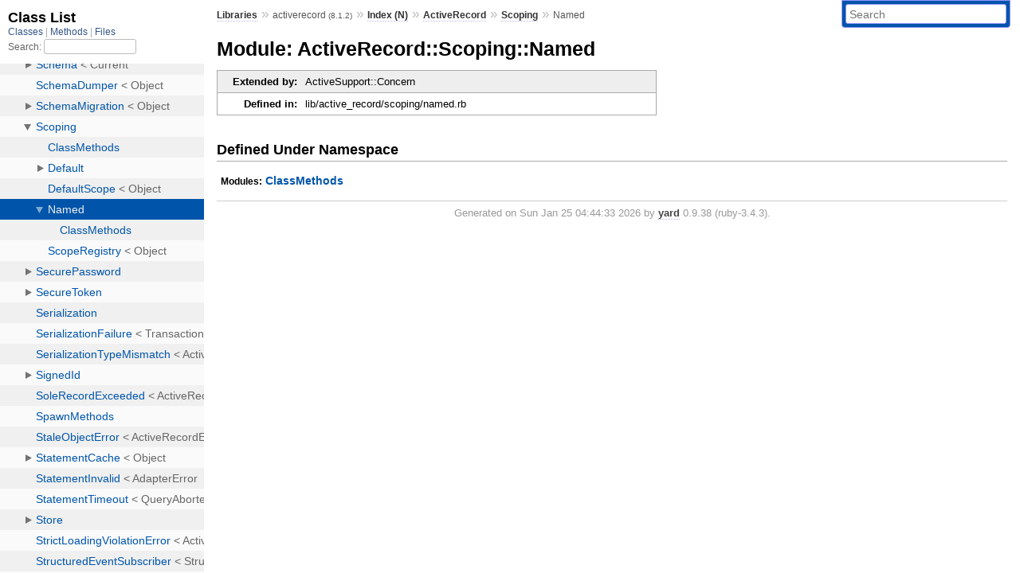

--- FILE ---
content_type: text/html; charset=utf-8
request_url: https://www.rubydoc.info/gems/activerecord/ActiveRecord/Scoping/Named
body_size: 2317
content:
<!DOCTYPE html>
<html>
  <head>
        <title>RubyDoc.info: 
      
  Module: ActiveRecord::Scoping::Named
  
    – Documentation for activerecord (8.1.2)
  
 – RubyDoc.info
</title>
<meta name="viewport" content="width=device-width, initial-scale=1.0">
<meta name="description" content="Documenting RubyGems, Stdlib, and GitHub Projects" />
  <meta name="robots" content="index, follow">
  <link rel="canonical" href="https://www.rubydoc.info/gems/activerecord/ActiveRecord/Scoping/Named">
  <meta property="og:title" content="RubyDoc.info: 
      
  Module: ActiveRecord::Scoping::Named
  
    – Documentation for activerecord (8.1.2)
  
 – RubyDoc.info
">
  <meta property="og:description" content="Documenting RubyGems, Stdlib, and GitHub Projects">
  <meta property="og:image" content="https://www.rubydoc.info/favicon.ico">
  <meta property="og:url" content="https://www.rubydoc.info/gems/activerecord/ActiveRecord/Scoping/Named">
  <meta property="og:type" content="website">

    
      <link rel="icon" href="/favicon.ico" type="image/png">
      <link rel="apple-touch-icon" href="/favicon.ico">
      <script type="importmap" data-turbo-track="reload">{
  "imports": {
    "application": "/assets/application-524bab28.js",
    "yard": "/assets/yard-781b1814.js",
    "@hotwired/turbo-rails": "/assets/turbo.min-1c2d4fbe.js",
    "@hotwired/stimulus": "/assets/stimulus.min-4b1e420e.js",
    "@hotwired/stimulus-loading": "/assets/stimulus-loading-1fc53fe7.js",
    "controllers/application": "/assets/controllers/application-3affb389.js",
    "controllers": "/assets/controllers/index-ee64e1f1.js",
    "controllers/modal_controller": "/assets/controllers/modal_controller-b70d9f9e.js",
    "controllers/path_rewriter_controller": "/assets/controllers/path_rewriter_controller-608cb111.js",
    "controllers/path_saver_controller": "/assets/controllers/path_saver_controller-8ac37b05.js",
    "controllers/rewrite_link_controller": "/assets/controllers/rewrite_link_controller-0d0815e7.js"
  }
}</script>
<link rel="modulepreload" href="/assets/application-524bab28.js">
<link rel="modulepreload" href="/assets/yard-781b1814.js">
<link rel="modulepreload" href="/assets/turbo.min-1c2d4fbe.js">
<link rel="modulepreload" href="/assets/stimulus.min-4b1e420e.js">
<link rel="modulepreload" href="/assets/stimulus-loading-1fc53fe7.js">
<link rel="modulepreload" href="/assets/controllers/application-3affb389.js">
<link rel="modulepreload" href="/assets/controllers/index-ee64e1f1.js">
<link rel="modulepreload" href="/assets/controllers/modal_controller-b70d9f9e.js">
<link rel="modulepreload" href="/assets/controllers/path_rewriter_controller-608cb111.js">
<link rel="modulepreload" href="/assets/controllers/path_saver_controller-8ac37b05.js">
<link rel="modulepreload" href="/assets/controllers/rewrite_link_controller-0d0815e7.js">
<script type="dfbd184356cc662d990d6c55-module">import "yard"</script>
      <link rel="stylesheet" href="/assets/css/style.css" type="text/css" media="screen" charset="utf-8" />
      <link rel="stylesheet" href="/assets/css/custom.css" type="text/css" media="screen" charset="utf-8" />
    <link rel="stylesheet" href="/assets/css/common.css" type="text/css" media="screen" charset="utf-8" />
      <!-- Google tag (gtag.js) -->
  <script async src="https://www.googletagmanager.com/gtag/js?id=G-DKFNF5C40V" type="dfbd184356cc662d990d6c55-text/javascript"></script>
  <script type="dfbd184356cc662d990d6c55-text/javascript">
    window.dataLayer = window.dataLayer || [];
    if (window.gtag) {
      setTimeout(() => {
        gtag('event', 'page_view', {
          page_title: document.title,
          page_location: window.location.href,
        });
      }, 1000);
    } else {
      function gtag(){dataLayer.push(arguments);}
      gtag('consent', 'update', {
      'ad_user_data': 'denied',
      'ad_personalization': 'denied',
      'ad_storage': 'denied',
      'analytics_storage': 'denied'
      });
      gtag('js', new Date());
      gtag('config', 'G-DKFNF5C40V');
    }
  </script>

  </head>
  <body>
    
<script type="dfbd184356cc662d990d6c55-text/javascript">
  window.yard_library_name = 'activerecord';
  window.yard_library_version = '8.1.2';
</script>

  <link rel="stylesheet" href="/static/gems/activerecord/css/style.css?1768592835" type="text/css" />

  <link rel="stylesheet" href="/static/gems/activerecord/css/common.css?1768592835" type="text/css" />

  <link rel="stylesheet" href="/static/gems/activerecord/css/custom.css?1768592835" type="text/css" />

<script type="dfbd184356cc662d990d6c55-text/javascript" charset="utf-8">
  pathId = "ActiveRecord::Scoping::Named"
  relpath = '/';
  docsPrefix = '/gems/activerecord';
  listPrefix = '/list/gems/activerecord';
  searchPrefix = '/search/gems/activerecord';
</script>


  <script type="dfbd184356cc662d990d6c55-text/javascript" charset="utf-8" src="/static/gems/activerecord/js/jquery.js?1768592835"></script>

  <script type="dfbd184356cc662d990d6c55-text/javascript" charset="utf-8" src="/static/gems/activerecord/js/app.js?1768592835"></script>

  <script type="dfbd184356cc662d990d6c55-text/javascript" charset="utf-8" src="/static/gems/activerecord/js/autocomplete.js?1768592835"></script>

  <script type="dfbd184356cc662d990d6c55-text/javascript" charset="utf-8" src="/static/gems/activerecord/js/rubydoc_custom.js?1746321791"></script>

<div class="nav_wrap">
  <iframe id="nav" src="/list/gems/activerecord/class?1"></iframe>
  <div id="resizer"></div>
</div>
<div id="main" tabindex="-1">
  <div id="header">
    <form class="search" method="get" action="/search/gems/activerecord">
  <input name="q" type="search" placeholder="Search" id="search_box" size="30" value="" />
</form>
<script type="dfbd184356cc662d990d6c55-text/javascript" charset="utf-8">
  $(function() {
    $('#search_box').autocomplete($('#search_box').parent().attr('action'), {
      width: 200,
      formatItem: function(item) {
        var values = item[0].split(",");
        return values[0] + (values[1] == '' ? "" : " <small>(" + values[1] + ")</small>");
      }
    }).result(function(event, item) {
      var values = item[0].split(",")
      $('#search_box').val(values[1]);
      location.href = values[3];
      return false;
    });
  });
</script>

<div id="menu">
  
    <a href="/gems" target="_top">Libraries</a> &raquo;
    <span class="title">activerecord <small>(8.1.2)</small></span>
  
  
    &raquo;
    <a href="/gems/activerecord/index">Index (N)</a> &raquo;
    <span class='title'><span class='object_link'><a href="/gems/activerecord/ActiveRecord" title="ActiveRecord (module)">ActiveRecord</a></span></span> &raquo; <span class='title'><span class='object_link'><a href="/gems/activerecord/ActiveRecord/Scoping" title="ActiveRecord::Scoping (module)">Scoping</a></span></span>
     &raquo; 
    <span class='title'>Named</span>
  
</div>

    <div id="search">
  
    <a class="full_list_link" id="class_list_link"
        href="/list/gems/activerecord/class">

        <svg width="24" height="24">
          <rect x="0" y="4" width="24" height="4" rx="1" ry="1"></rect>
          <rect x="0" y="12" width="24" height="4" rx="1" ry="1"></rect>
          <rect x="0" y="20" width="24" height="4" rx="1" ry="1"></rect>
        </svg>
    </a>
  
</div>
    <div class="clear"></div>
  </div>
  <div id="content"><h1>Module: ActiveRecord::Scoping::Named
  
  
  
</h1>
<div class="box_info">
  

  
  
  <dl>
      <dt>Extended by:</dt>
      <dd>ActiveSupport::Concern</dd>
  </dl>
  
  
  
  

  

  
  <dl>
    <dt>Defined in:</dt>
    <dd>lib/active_record/scoping/named.rb</dd>
  </dl>
  
</div>

<h2>Defined Under Namespace</h2>
<p class="children">
  
    
      <strong class="modules">Modules:</strong> <span class='object_link'><a href="/gems/activerecord/ActiveRecord/Scoping/Named/ClassMethods" title="ActiveRecord::Scoping::Named::ClassMethods (module)">ClassMethods</a></span>
    
  
    
  
</p>








  

</div>
  <div id="footer">
  Generated on Sun Jan 25 04:44:33 2026 by
  <a href="https://yardoc.org" title="Yay! A Ruby Documentation Tool" target="_parent">yard</a>
  0.9.38 (ruby-3.4.3).
</div>

</div>


  <script src="/cdn-cgi/scripts/7d0fa10a/cloudflare-static/rocket-loader.min.js" data-cf-settings="dfbd184356cc662d990d6c55-|49" defer></script><script defer src="https://static.cloudflareinsights.com/beacon.min.js/vcd15cbe7772f49c399c6a5babf22c1241717689176015" integrity="sha512-ZpsOmlRQV6y907TI0dKBHq9Md29nnaEIPlkf84rnaERnq6zvWvPUqr2ft8M1aS28oN72PdrCzSjY4U6VaAw1EQ==" data-cf-beacon='{"version":"2024.11.0","token":"9f9e821d93554a138f3a1020b738c77e","r":1,"server_timing":{"name":{"cfCacheStatus":true,"cfEdge":true,"cfExtPri":true,"cfL4":true,"cfOrigin":true,"cfSpeedBrain":true},"location_startswith":null}}' crossorigin="anonymous"></script>
</body>
</html>


--- FILE ---
content_type: text/html; charset=utf-8
request_url: https://www.rubydoc.info/list/gems/activerecord/class?1
body_size: 24024
content:
<!DOCTYPE html>
<html>
  <head>
        <title>RubyDoc.info: 
      Class List – RubyDoc.info
</title>
<meta name="viewport" content="width=device-width, initial-scale=1.0">
<meta name="description" content="Documenting RubyGems, Stdlib, and GitHub Projects" />
  <meta name="robots" content="index, follow">
  <link rel="canonical" href="https://www.rubydoc.info/list/gems/activerecord/class?1">
  <meta property="og:title" content="RubyDoc.info: 
      Class List – RubyDoc.info
">
  <meta property="og:description" content="Documenting RubyGems, Stdlib, and GitHub Projects">
  <meta property="og:image" content="https://www.rubydoc.info/favicon.ico?1">
  <meta property="og:url" content="https://www.rubydoc.info/list/gems/activerecord/class?1">
  <meta property="og:type" content="website">

    
      <link rel="stylesheet" href="/assets/css/full_list.css" type="text/css" media="screen" charset="utf-8" />
    <link rel="stylesheet" href="/assets/css/common.css" type="text/css" media="screen" charset="utf-8" />
      <!-- Google tag (gtag.js) -->
  <script async src="https://www.googletagmanager.com/gtag/js?id=G-DKFNF5C40V" type="d829106bfe34167ddb642c38-text/javascript"></script>
  <script type="d829106bfe34167ddb642c38-text/javascript">
    window.dataLayer = window.dataLayer || [];
    if (window.gtag) {
      setTimeout(() => {
        gtag('event', 'page_view', {
          page_title: document.title,
          page_location: window.location.href,
        });
      }, 1000);
    } else {
      function gtag(){dataLayer.push(arguments);}
      gtag('consent', 'update', {
      'ad_user_data': 'denied',
      'ad_personalization': 'denied',
      'ad_storage': 'denied',
      'analytics_storage': 'denied'
      });
      gtag('js', new Date());
      gtag('config', 'G-DKFNF5C40V');
    }
  </script>

  </head>
  <body>
    

  <link rel="stylesheet" href="/static/gems/activerecord/css/full_list.css?1768592835" type="text/css" media="screen" />

  <link rel="stylesheet" href="/static/gems/activerecord/css/common.css?1768592835" type="text/css" media="screen" />


  <script type="d829106bfe34167ddb642c38-text/javascript" charset="utf-8" src="/static/gems/activerecord/js/jquery.js?1768592835"></script>

  <script type="d829106bfe34167ddb642c38-text/javascript" charset="utf-8" src="/static/gems/activerecord/js/full_list.js?1768592835"></script>

<base id="base_target" target="_parent" />
<div id="content">
  <div class="fixed_header">
    <h1 id="full_list_header">Class List</h1>
    <div id="full_list_nav">
      
        <span><a target="_self" href="/list/gems/activerecord/class">
            Classes
          </a></span>
      
        <span><a target="_self" href="/list/gems/activerecord/method">
            Methods
          </a></span>
      
        <span><a target="_self" href="/list/gems/activerecord/file">
            Files
          </a></span>
      
    </div>
    <div id="search">
      <label for="search-class">Search:</label>
      <input id="search-class" type="text" />
    </div>
  </div>
  <ul id="full_list" class="class">
    <li id="object_" class="odd"><div class="item" style="padding-left:30px"><span class='object_link'><a href="/gems/activerecord/toplevel" title="Top Level Namespace (root)">Top Level Namespace</a></span></div></li>
<li id='object_ActiveRecord' class='even'><div class='item' style='padding-left:30px'><a tabindex='0' class='toggle' role='button' aria-label='ActiveRecord child nodes' aria-expanded='false' aria-controls='object_ActiveRecord'></a> <span class='object_link'><a href="/gems/activerecord/ActiveRecord" title="ActiveRecord (module)">ActiveRecord</a></span><small class='search_info'>Top Level Namespace</small></div><div aria-labelledby='object_ActiveRecord'><ul><li id='object_ActiveRecord::ActiveRecordError' class='collapsed odd'><div class='item' style='padding-left:45px'><span class='object_link'><a href="/gems/activerecord/ActiveRecord/ActiveRecordError" title="ActiveRecord::ActiveRecordError (class)">ActiveRecordError</a></span> &lt; StandardError<small class='search_info'>ActiveRecord</small></div></li><li id='object_ActiveRecord::AdapterError' class='collapsed even'><div class='item' style='padding-left:45px'><span class='object_link'><a href="/gems/activerecord/ActiveRecord/AdapterError" title="ActiveRecord::AdapterError (class)">AdapterError</a></span> &lt; ActiveRecordError<small class='search_info'>ActiveRecord</small></div></li><li id='object_ActiveRecord::AdapterNotFound' class='collapsed odd'><div class='item' style='padding-left:45px'><span class='object_link'><a href="/gems/activerecord/ActiveRecord/AdapterNotFound" title="ActiveRecord::AdapterNotFound (class)">AdapterNotFound</a></span> &lt; ActiveRecordError<small class='search_info'>ActiveRecord</small></div></li><li id='object_ActiveRecord::AdapterNotSpecified' class='collapsed even'><div class='item' style='padding-left:45px'><span class='object_link'><a href="/gems/activerecord/ActiveRecord/AdapterNotSpecified" title="ActiveRecord::AdapterNotSpecified (class)">AdapterNotSpecified</a></span> &lt; ActiveRecordError<small class='search_info'>ActiveRecord</small></div></li><li id='object_ActiveRecord::AdapterTimeout' class='collapsed odd'><div class='item' style='padding-left:45px'><span class='object_link'><a href="/gems/activerecord/ActiveRecord/AdapterTimeout" title="ActiveRecord::AdapterTimeout (class)">AdapterTimeout</a></span> &lt; QueryAborted<small class='search_info'>ActiveRecord</small></div></li><li id='object_ActiveRecord::Aggregations' class='collapsed even'><div class='item' style='padding-left:45px'><a tabindex='0' class='toggle' role='button' aria-label='Aggregations child nodes' aria-expanded='false' aria-controls='object_ActiveRecord::Aggregations'></a> <span class='object_link'><a href="/gems/activerecord/ActiveRecord/Aggregations" title="ActiveRecord::Aggregations (module)">Aggregations</a></span><small class='search_info'>ActiveRecord</small></div><div aria-labelledby='object_ActiveRecord::Aggregations'><ul><li id='object_ActiveRecord::Aggregations::ClassMethods' class='collapsed'><div class='item' style='padding-left:60px'><span class='object_link'><a href="/gems/activerecord/ActiveRecord/Aggregations/ClassMethods" title="ActiveRecord::Aggregations::ClassMethods (module)">ClassMethods</a></span><small class='search_info'>ActiveRecord::Aggregations</small></div></li></ul></div></li><li id='object_ActiveRecord::AmbiguousSourceReflectionForThroughAssociation' class='collapsed odd'><div class='item' style='padding-left:45px'><span class='object_link'><a href="/gems/activerecord/ActiveRecord/AmbiguousSourceReflectionForThroughAssociation" title="ActiveRecord::AmbiguousSourceReflectionForThroughAssociation (class)">AmbiguousSourceReflectionForThroughAssociation</a></span> &lt; ActiveRecordError<small class='search_info'>ActiveRecord</small></div></li><li id='object_ActiveRecord::Assertions' class='collapsed even'><div class='item' style='padding-left:45px'><a tabindex='0' class='toggle' role='button' aria-label='Assertions child nodes' aria-expanded='false' aria-controls='object_ActiveRecord::Assertions'></a> <span class='object_link'><a href="/gems/activerecord/ActiveRecord/Assertions" title="ActiveRecord::Assertions (module)">Assertions</a></span><small class='search_info'>ActiveRecord</small></div><div aria-labelledby='object_ActiveRecord::Assertions'><ul><li id='object_ActiveRecord::Assertions::QueryAssertions' class='collapsed'><div class='item' style='padding-left:60px'><a tabindex='0' class='toggle' role='button' aria-label='QueryAssertions child nodes' aria-expanded='false' aria-controls='object_ActiveRecord::Assertions::QueryAssertions'></a> <span class='object_link'><a href="/gems/activerecord/ActiveRecord/Assertions/QueryAssertions" title="ActiveRecord::Assertions::QueryAssertions (module)">QueryAssertions</a></span><small class='search_info'>ActiveRecord::Assertions</small></div><div aria-labelledby='object_ActiveRecord::Assertions::QueryAssertions'><ul><li id='object_ActiveRecord::Assertions::QueryAssertions::SQLCounter' class='collapsed'><div class='item' style='padding-left:75px'><span class='object_link'><a href="/gems/activerecord/ActiveRecord/Assertions/QueryAssertions/SQLCounter" title="ActiveRecord::Assertions::QueryAssertions::SQLCounter (class)">SQLCounter</a></span> &lt; Object<small class='search_info'>ActiveRecord::Assertions::QueryAssertions</small></div></li></ul></div></li></ul></div></li><li id='object_ActiveRecord::AssociationNotFoundError' class='collapsed odd'><div class='item' style='padding-left:45px'><span class='object_link'><a href="/gems/activerecord/ActiveRecord/AssociationNotFoundError" title="ActiveRecord::AssociationNotFoundError (class)">AssociationNotFoundError</a></span> &lt; ConfigurationError<small class='search_info'>ActiveRecord</small></div></li><li id='object_ActiveRecord::AssociationRelation' class='collapsed even'><div class='item' style='padding-left:45px'><span class='object_link'><a href="/gems/activerecord/ActiveRecord/AssociationRelation" title="ActiveRecord::AssociationRelation (class)">AssociationRelation</a></span> &lt; Relation<small class='search_info'>ActiveRecord</small></div></li><li id='object_ActiveRecord::AssociationTypeMismatch' class='collapsed odd'><div class='item' style='padding-left:45px'><span class='object_link'><a href="/gems/activerecord/ActiveRecord/AssociationTypeMismatch" title="ActiveRecord::AssociationTypeMismatch (class)">AssociationTypeMismatch</a></span> &lt; ActiveRecordError<small class='search_info'>ActiveRecord</small></div></li><li id='object_ActiveRecord::Associations' class='collapsed even'><div class='item' style='padding-left:45px'><a tabindex='0' class='toggle' role='button' aria-label='Associations child nodes' aria-expanded='false' aria-controls='object_ActiveRecord::Associations'></a> <span class='object_link'><a href="/gems/activerecord/ActiveRecord/Associations" title="ActiveRecord::Associations (module)">Associations</a></span><small class='search_info'>ActiveRecord</small></div><div aria-labelledby='object_ActiveRecord::Associations'><ul><li id='object_ActiveRecord::Associations::AliasTracker' class='collapsed'><div class='item' style='padding-left:60px'><span class='object_link'><a href="/gems/activerecord/ActiveRecord/Associations/AliasTracker" title="ActiveRecord::Associations::AliasTracker (class)">AliasTracker</a></span> &lt; Object<small class='search_info'>ActiveRecord::Associations</small></div></li><li id='object_ActiveRecord::Associations::Association' class='collapsed'><div class='item' style='padding-left:60px'><span class='object_link'><a href="/gems/activerecord/ActiveRecord/Associations/Association" title="ActiveRecord::Associations::Association (class)">Association</a></span> &lt; Object<small class='search_info'>ActiveRecord::Associations</small></div></li><li id='object_ActiveRecord::Associations::AssociationScope' class='collapsed'><div class='item' style='padding-left:60px'><a tabindex='0' class='toggle' role='button' aria-label='AssociationScope child nodes' aria-expanded='false' aria-controls='object_ActiveRecord::Associations::AssociationScope'></a> <span class='object_link'><a href="/gems/activerecord/ActiveRecord/Associations/AssociationScope" title="ActiveRecord::Associations::AssociationScope (class)">AssociationScope</a></span> &lt; Object<small class='search_info'>ActiveRecord::Associations</small></div><div aria-labelledby='object_ActiveRecord::Associations::AssociationScope'><ul><li id='object_ActiveRecord::Associations::AssociationScope::ReflectionProxy' class='collapsed'><div class='item' style='padding-left:75px'><span class='object_link'><a href="/gems/activerecord/ActiveRecord/Associations/AssociationScope/ReflectionProxy" title="ActiveRecord::Associations::AssociationScope::ReflectionProxy (class)">ReflectionProxy</a></span> &lt; SimpleDelegator<small class='search_info'>ActiveRecord::Associations::AssociationScope</small></div></li></ul></div></li><li id='object_ActiveRecord::Associations::BelongsToAssociation' class='collapsed'><div class='item' style='padding-left:60px'><span class='object_link'><a href="/gems/activerecord/ActiveRecord/Associations/BelongsToAssociation" title="ActiveRecord::Associations::BelongsToAssociation (class)">BelongsToAssociation</a></span> &lt; SingularAssociation<small class='search_info'>ActiveRecord::Associations</small></div></li><li id='object_ActiveRecord::Associations::BelongsToPolymorphicAssociation' class='collapsed'><div class='item' style='padding-left:60px'><span class='object_link'><a href="/gems/activerecord/ActiveRecord/Associations/BelongsToPolymorphicAssociation" title="ActiveRecord::Associations::BelongsToPolymorphicAssociation (class)">BelongsToPolymorphicAssociation</a></span> &lt; BelongsToAssociation<small class='search_info'>ActiveRecord::Associations</small></div></li><li id='object_ActiveRecord::Associations::Builder' class='collapsed'><div class='item' style='padding-left:60px'><a tabindex='0' class='toggle' role='button' aria-label='Builder child nodes' aria-expanded='false' aria-controls='object_ActiveRecord::Associations::Builder'></a> <span class='object_link'><a href="/gems/activerecord/ActiveRecord/Associations/Builder" title="ActiveRecord::Associations::Builder (module)">Builder</a></span><small class='search_info'>ActiveRecord::Associations</small></div><div aria-labelledby='object_ActiveRecord::Associations::Builder'><ul><li id='object_ActiveRecord::Associations::Builder::Association' class='collapsed'><div class='item' style='padding-left:75px'><span class='object_link'><a href="/gems/activerecord/ActiveRecord/Associations/Builder/Association" title="ActiveRecord::Associations::Builder::Association (class)">Association</a></span> &lt; Object<small class='search_info'>ActiveRecord::Associations::Builder</small></div></li><li id='object_ActiveRecord::Associations::Builder::BelongsTo' class='collapsed'><div class='item' style='padding-left:75px'><span class='object_link'><a href="/gems/activerecord/ActiveRecord/Associations/Builder/BelongsTo" title="ActiveRecord::Associations::Builder::BelongsTo (class)">BelongsTo</a></span> &lt; SingularAssociation<small class='search_info'>ActiveRecord::Associations::Builder</small></div></li><li id='object_ActiveRecord::Associations::Builder::CollectionAssociation' class='collapsed'><div class='item' style='padding-left:75px'><span class='object_link'><a href="/gems/activerecord/ActiveRecord/Associations/Builder/CollectionAssociation" title="ActiveRecord::Associations::Builder::CollectionAssociation (class)">CollectionAssociation</a></span> &lt; Association<small class='search_info'>ActiveRecord::Associations::Builder</small></div></li><li id='object_ActiveRecord::Associations::Builder::HasAndBelongsToMany' class='collapsed'><div class='item' style='padding-left:75px'><span class='object_link'><a href="/gems/activerecord/ActiveRecord/Associations/Builder/HasAndBelongsToMany" title="ActiveRecord::Associations::Builder::HasAndBelongsToMany (class)">HasAndBelongsToMany</a></span> &lt; Object<small class='search_info'>ActiveRecord::Associations::Builder</small></div></li><li id='object_ActiveRecord::Associations::Builder::HasMany' class='collapsed'><div class='item' style='padding-left:75px'><span class='object_link'><a href="/gems/activerecord/ActiveRecord/Associations/Builder/HasMany" title="ActiveRecord::Associations::Builder::HasMany (class)">HasMany</a></span> &lt; CollectionAssociation<small class='search_info'>ActiveRecord::Associations::Builder</small></div></li><li id='object_ActiveRecord::Associations::Builder::HasOne' class='collapsed'><div class='item' style='padding-left:75px'><span class='object_link'><a href="/gems/activerecord/ActiveRecord/Associations/Builder/HasOne" title="ActiveRecord::Associations::Builder::HasOne (class)">HasOne</a></span> &lt; SingularAssociation<small class='search_info'>ActiveRecord::Associations::Builder</small></div></li><li id='object_ActiveRecord::Associations::Builder::SingularAssociation' class='collapsed'><div class='item' style='padding-left:75px'><span class='object_link'><a href="/gems/activerecord/ActiveRecord/Associations/Builder/SingularAssociation" title="ActiveRecord::Associations::Builder::SingularAssociation (class)">SingularAssociation</a></span> &lt; Association<small class='search_info'>ActiveRecord::Associations::Builder</small></div></li></ul></div></li><li id='object_ActiveRecord::Associations::ClassMethods' class='collapsed'><div class='item' style='padding-left:60px'><span class='object_link'><a href="/gems/activerecord/ActiveRecord/Associations/ClassMethods" title="ActiveRecord::Associations::ClassMethods (module)">ClassMethods</a></span><small class='search_info'>ActiveRecord::Associations</small></div></li><li id='object_ActiveRecord::Associations::CollectionAssociation' class='collapsed'><div class='item' style='padding-left:60px'><span class='object_link'><a href="/gems/activerecord/ActiveRecord/Associations/CollectionAssociation" title="ActiveRecord::Associations::CollectionAssociation (class)">CollectionAssociation</a></span> &lt; Association<small class='search_info'>ActiveRecord::Associations</small></div></li><li id='object_ActiveRecord::Associations::CollectionProxy' class='collapsed'><div class='item' style='padding-left:60px'><span class='object_link'><a href="/gems/activerecord/ActiveRecord/Associations/CollectionProxy" title="ActiveRecord::Associations::CollectionProxy (class)">CollectionProxy</a></span> &lt; Relation<small class='search_info'>ActiveRecord::Associations</small></div></li><li id='object_ActiveRecord::Associations::Deprecation' class='collapsed'><div class='item' style='padding-left:60px'><span class='object_link'><a href="/gems/activerecord/ActiveRecord/Associations/Deprecation" title="ActiveRecord::Associations::Deprecation (module)">Deprecation</a></span><small class='search_info'>ActiveRecord::Associations</small></div></li><li id='object_ActiveRecord::Associations::DisableJoinsAssociationScope' class='collapsed'><div class='item' style='padding-left:60px'><span class='object_link'><a href="/gems/activerecord/ActiveRecord/Associations/DisableJoinsAssociationScope" title="ActiveRecord::Associations::DisableJoinsAssociationScope (class)">DisableJoinsAssociationScope</a></span> &lt; AssociationScope<small class='search_info'>ActiveRecord::Associations</small></div></li><li id='object_ActiveRecord::Associations::ForeignAssociation' class='collapsed'><div class='item' style='padding-left:60px'><span class='object_link'><a href="/gems/activerecord/ActiveRecord/Associations/ForeignAssociation" title="ActiveRecord::Associations::ForeignAssociation (module)">ForeignAssociation</a></span><small class='search_info'>ActiveRecord::Associations</small></div></li><li id='object_ActiveRecord::Associations::HasManyAssociation' class='collapsed'><div class='item' style='padding-left:60px'><span class='object_link'><a href="/gems/activerecord/ActiveRecord/Associations/HasManyAssociation" title="ActiveRecord::Associations::HasManyAssociation (class)">HasManyAssociation</a></span> &lt; CollectionAssociation<small class='search_info'>ActiveRecord::Associations</small></div></li><li id='object_ActiveRecord::Associations::HasManyThroughAssociation' class='collapsed'><div class='item' style='padding-left:60px'><span class='object_link'><a href="/gems/activerecord/ActiveRecord/Associations/HasManyThroughAssociation" title="ActiveRecord::Associations::HasManyThroughAssociation (class)">HasManyThroughAssociation</a></span> &lt; HasManyAssociation<small class='search_info'>ActiveRecord::Associations</small></div></li><li id='object_ActiveRecord::Associations::HasOneAssociation' class='collapsed'><div class='item' style='padding-left:60px'><span class='object_link'><a href="/gems/activerecord/ActiveRecord/Associations/HasOneAssociation" title="ActiveRecord::Associations::HasOneAssociation (class)">HasOneAssociation</a></span> &lt; SingularAssociation<small class='search_info'>ActiveRecord::Associations</small></div></li><li id='object_ActiveRecord::Associations::HasOneThroughAssociation' class='collapsed'><div class='item' style='padding-left:60px'><span class='object_link'><a href="/gems/activerecord/ActiveRecord/Associations/HasOneThroughAssociation" title="ActiveRecord::Associations::HasOneThroughAssociation (class)">HasOneThroughAssociation</a></span> &lt; HasOneAssociation<small class='search_info'>ActiveRecord::Associations</small></div></li><li id='object_ActiveRecord::Associations::JoinDependency' class='collapsed'><div class='item' style='padding-left:60px'><a tabindex='0' class='toggle' role='button' aria-label='JoinDependency child nodes' aria-expanded='false' aria-controls='object_ActiveRecord::Associations::JoinDependency'></a> <span class='object_link'><a href="/gems/activerecord/ActiveRecord/Associations/JoinDependency" title="ActiveRecord::Associations::JoinDependency (class)">JoinDependency</a></span> &lt; Object<small class='search_info'>ActiveRecord::Associations</small></div><div aria-labelledby='object_ActiveRecord::Associations::JoinDependency'><ul><li id='object_ActiveRecord::Associations::JoinDependency::Aliases' class='collapsed'><div class='item' style='padding-left:75px'><a tabindex='0' class='toggle' role='button' aria-label='Aliases child nodes' aria-expanded='false' aria-controls='object_ActiveRecord::Associations::JoinDependency::Aliases'></a> <span class='object_link'><a href="/gems/activerecord/ActiveRecord/Associations/JoinDependency/Aliases" title="ActiveRecord::Associations::JoinDependency::Aliases (class)">Aliases</a></span> &lt; Object<small class='search_info'>ActiveRecord::Associations::JoinDependency</small></div><div aria-labelledby='object_ActiveRecord::Associations::JoinDependency::Aliases'><ul><li id='object_ActiveRecord::Associations::JoinDependency::Aliases::Column' class='collapsed'><div class='item' style='padding-left:90px'><span class='object_link'><a href="/gems/activerecord/ActiveRecord/Associations/JoinDependency/Aliases/Column" title="ActiveRecord::Associations::JoinDependency::Aliases::Column (class)">Column</a></span> &lt; Struct<small class='search_info'>ActiveRecord::Associations::JoinDependency::Aliases</small></div></li><li id='object_ActiveRecord::Associations::JoinDependency::Aliases::Table' class='collapsed'><div class='item' style='padding-left:90px'><span class='object_link'><a href="/gems/activerecord/ActiveRecord/Associations/JoinDependency/Aliases/Table" title="ActiveRecord::Associations::JoinDependency::Aliases::Table (class)">Table</a></span> &lt; Struct<small class='search_info'>ActiveRecord::Associations::JoinDependency::Aliases</small></div></li></ul></div></li><li id='object_ActiveRecord::Associations::JoinDependency::JoinAssociation' class='collapsed'><div class='item' style='padding-left:75px'><span class='object_link'><a href="/gems/activerecord/ActiveRecord/Associations/JoinDependency/JoinAssociation" title="ActiveRecord::Associations::JoinDependency::JoinAssociation (class)">JoinAssociation</a></span> &lt; JoinPart<small class='search_info'>ActiveRecord::Associations::JoinDependency</small></div></li><li id='object_ActiveRecord::Associations::JoinDependency::JoinBase' class='collapsed'><div class='item' style='padding-left:75px'><span class='object_link'><a href="/gems/activerecord/ActiveRecord/Associations/JoinDependency/JoinBase" title="ActiveRecord::Associations::JoinDependency::JoinBase (class)">JoinBase</a></span> &lt; JoinPart<small class='search_info'>ActiveRecord::Associations::JoinDependency</small></div></li><li id='object_ActiveRecord::Associations::JoinDependency::JoinPart' class='collapsed'><div class='item' style='padding-left:75px'><span class='object_link'><a href="/gems/activerecord/ActiveRecord/Associations/JoinDependency/JoinPart" title="ActiveRecord::Associations::JoinDependency::JoinPart (class)">JoinPart</a></span> &lt; Object<small class='search_info'>ActiveRecord::Associations::JoinDependency</small></div></li></ul></div></li><li id='object_ActiveRecord::Associations::NestedError' class='collapsed'><div class='item' style='padding-left:60px'><span class='object_link'><a href="/gems/activerecord/ActiveRecord/Associations/NestedError" title="ActiveRecord::Associations::NestedError (class)">NestedError</a></span> &lt; NestedError<small class='search_info'>ActiveRecord::Associations</small></div></li><li id='object_ActiveRecord::Associations::Preloader' class='collapsed'><div class='item' style='padding-left:60px'><a tabindex='0' class='toggle' role='button' aria-label='Preloader child nodes' aria-expanded='false' aria-controls='object_ActiveRecord::Associations::Preloader'></a> <span class='object_link'><a href="/gems/activerecord/ActiveRecord/Associations/Preloader" title="ActiveRecord::Associations::Preloader (class)">Preloader</a></span> &lt; Object<small class='search_info'>ActiveRecord::Associations</small></div><div aria-labelledby='object_ActiveRecord::Associations::Preloader'><ul><li id='object_ActiveRecord::Associations::Preloader::Association' class='collapsed'><div class='item' style='padding-left:75px'><a tabindex='0' class='toggle' role='button' aria-label='Association child nodes' aria-expanded='false' aria-controls='object_ActiveRecord::Associations::Preloader::Association'></a> <span class='object_link'><a href="/gems/activerecord/ActiveRecord/Associations/Preloader/Association" title="ActiveRecord::Associations::Preloader::Association (class)">Association</a></span> &lt; Object<small class='search_info'>ActiveRecord::Associations::Preloader</small></div><div aria-labelledby='object_ActiveRecord::Associations::Preloader::Association'><ul><li id='object_ActiveRecord::Associations::Preloader::Association::LoaderQuery' class='collapsed'><div class='item' style='padding-left:90px'><span class='object_link'><a href="/gems/activerecord/ActiveRecord/Associations/Preloader/Association/LoaderQuery" title="ActiveRecord::Associations::Preloader::Association::LoaderQuery (class)">LoaderQuery</a></span> &lt; Object<small class='search_info'>ActiveRecord::Associations::Preloader::Association</small></div></li><li id='object_ActiveRecord::Associations::Preloader::Association::LoaderRecords' class='collapsed'><div class='item' style='padding-left:90px'><span class='object_link'><a href="/gems/activerecord/ActiveRecord/Associations/Preloader/Association/LoaderRecords" title="ActiveRecord::Associations::Preloader::Association::LoaderRecords (class)">LoaderRecords</a></span> &lt; Object<small class='search_info'>ActiveRecord::Associations::Preloader::Association</small></div></li></ul></div></li><li id='object_ActiveRecord::Associations::Preloader::Batch' class='collapsed'><div class='item' style='padding-left:75px'><span class='object_link'><a href="/gems/activerecord/ActiveRecord/Associations/Preloader/Batch" title="ActiveRecord::Associations::Preloader::Batch (class)">Batch</a></span> &lt; Object<small class='search_info'>ActiveRecord::Associations::Preloader</small></div></li><li id='object_ActiveRecord::Associations::Preloader::Branch' class='collapsed'><div class='item' style='padding-left:75px'><span class='object_link'><a href="/gems/activerecord/ActiveRecord/Associations/Preloader/Branch" title="ActiveRecord::Associations::Preloader::Branch (class)">Branch</a></span> &lt; Object<small class='search_info'>ActiveRecord::Associations::Preloader</small></div></li><li id='object_ActiveRecord::Associations::Preloader::ThroughAssociation' class='collapsed'><div class='item' style='padding-left:75px'><span class='object_link'><a href="/gems/activerecord/ActiveRecord/Associations/Preloader/ThroughAssociation" title="ActiveRecord::Associations::Preloader::ThroughAssociation (class)">ThroughAssociation</a></span> &lt; Association<small class='search_info'>ActiveRecord::Associations::Preloader</small></div></li></ul></div></li><li id='object_ActiveRecord::Associations::SingularAssociation' class='collapsed'><div class='item' style='padding-left:60px'><span class='object_link'><a href="/gems/activerecord/ActiveRecord/Associations/SingularAssociation" title="ActiveRecord::Associations::SingularAssociation (class)">SingularAssociation</a></span> &lt; Association<small class='search_info'>ActiveRecord::Associations</small></div></li><li id='object_ActiveRecord::Associations::ThroughAssociation' class='collapsed'><div class='item' style='padding-left:60px'><span class='object_link'><a href="/gems/activerecord/ActiveRecord/Associations/ThroughAssociation" title="ActiveRecord::Associations::ThroughAssociation (module)">ThroughAssociation</a></span><small class='search_info'>ActiveRecord::Associations</small></div></li></ul></div></li><li id='object_ActiveRecord::AsynchronousQueriesTracker' class='collapsed odd'><div class='item' style='padding-left:45px'><a tabindex='0' class='toggle' role='button' aria-label='AsynchronousQueriesTracker child nodes' aria-expanded='false' aria-controls='object_ActiveRecord::AsynchronousQueriesTracker'></a> <span class='object_link'><a href="/gems/activerecord/ActiveRecord/AsynchronousQueriesTracker" title="ActiveRecord::AsynchronousQueriesTracker (class)">AsynchronousQueriesTracker</a></span> &lt; Object<small class='search_info'>ActiveRecord</small></div><div aria-labelledby='object_ActiveRecord::AsynchronousQueriesTracker'><ul><li id='object_ActiveRecord::AsynchronousQueriesTracker::Session' class='collapsed'><div class='item' style='padding-left:60px'><span class='object_link'><a href="/gems/activerecord/ActiveRecord/AsynchronousQueriesTracker/Session" title="ActiveRecord::AsynchronousQueriesTracker::Session (class)">Session</a></span> &lt; Object<small class='search_info'>ActiveRecord::AsynchronousQueriesTracker</small></div></li></ul></div></li><li id='object_ActiveRecord::AsynchronousQueryInsideTransactionError' class='collapsed even'><div class='item' style='padding-left:45px'><span class='object_link'><a href="/gems/activerecord/ActiveRecord/AsynchronousQueryInsideTransactionError" title="ActiveRecord::AsynchronousQueryInsideTransactionError (class)">AsynchronousQueryInsideTransactionError</a></span> &lt; ActiveRecordError<small class='search_info'>ActiveRecord</small></div></li><li id='object_ActiveRecord::AttributeAssignment' class='collapsed odd'><div class='item' style='padding-left:45px'><span class='object_link'><a href="/gems/activerecord/ActiveRecord/AttributeAssignment" title="ActiveRecord::AttributeAssignment (module)">AttributeAssignment</a></span><small class='search_info'>ActiveRecord</small></div></li><li id='object_ActiveRecord::AttributeAssignmentError' class='collapsed even'><div class='item' style='padding-left:45px'><span class='object_link'><a href="/gems/activerecord/ActiveRecord/AttributeAssignmentError" title="ActiveRecord::AttributeAssignmentError (class)">AttributeAssignmentError</a></span> &lt; ActiveRecordError<small class='search_info'>ActiveRecord</small></div></li><li id='object_ActiveRecord::AttributeMethods' class='collapsed odd'><div class='item' style='padding-left:45px'><a tabindex='0' class='toggle' role='button' aria-label='AttributeMethods child nodes' aria-expanded='false' aria-controls='object_ActiveRecord::AttributeMethods'></a> <span class='object_link'><a href="/gems/activerecord/ActiveRecord/AttributeMethods" title="ActiveRecord::AttributeMethods (module)">AttributeMethods</a></span><small class='search_info'>ActiveRecord</small></div><div aria-labelledby='object_ActiveRecord::AttributeMethods'><ul><li id='object_ActiveRecord::AttributeMethods::BeforeTypeCast' class='collapsed'><div class='item' style='padding-left:60px'><span class='object_link'><a href="/gems/activerecord/ActiveRecord/AttributeMethods/BeforeTypeCast" title="ActiveRecord::AttributeMethods::BeforeTypeCast (module)">BeforeTypeCast</a></span><small class='search_info'>ActiveRecord::AttributeMethods</small></div></li><li id='object_ActiveRecord::AttributeMethods::ClassMethods' class='collapsed'><div class='item' style='padding-left:60px'><span class='object_link'><a href="/gems/activerecord/ActiveRecord/AttributeMethods/ClassMethods" title="ActiveRecord::AttributeMethods::ClassMethods (module)">ClassMethods</a></span><small class='search_info'>ActiveRecord::AttributeMethods</small></div></li><li id='object_ActiveRecord::AttributeMethods::CompositePrimaryKey' class='collapsed'><div class='item' style='padding-left:60px'><span class='object_link'><a href="/gems/activerecord/ActiveRecord/AttributeMethods/CompositePrimaryKey" title="ActiveRecord::AttributeMethods::CompositePrimaryKey (module)">CompositePrimaryKey</a></span><small class='search_info'>ActiveRecord::AttributeMethods</small></div></li><li id='object_ActiveRecord::AttributeMethods::Dirty' class='collapsed'><div class='item' style='padding-left:60px'><span class='object_link'><a href="/gems/activerecord/ActiveRecord/AttributeMethods/Dirty" title="ActiveRecord::AttributeMethods::Dirty (module)">Dirty</a></span><small class='search_info'>ActiveRecord::AttributeMethods</small></div></li><li id='object_ActiveRecord::AttributeMethods::GeneratedAttributeMethods' class='collapsed'><div class='item' style='padding-left:60px'><span class='object_link'><a href="/gems/activerecord/ActiveRecord/AttributeMethods/GeneratedAttributeMethods" title="ActiveRecord::AttributeMethods::GeneratedAttributeMethods (class)">GeneratedAttributeMethods</a></span> &lt; Module<small class='search_info'>ActiveRecord::AttributeMethods</small></div></li><li id='object_ActiveRecord::AttributeMethods::PrimaryKey' class='collapsed'><div class='item' style='padding-left:60px'><a tabindex='0' class='toggle' role='button' aria-label='PrimaryKey child nodes' aria-expanded='false' aria-controls='object_ActiveRecord::AttributeMethods::PrimaryKey'></a> <span class='object_link'><a href="/gems/activerecord/ActiveRecord/AttributeMethods/PrimaryKey" title="ActiveRecord::AttributeMethods::PrimaryKey (module)">PrimaryKey</a></span><small class='search_info'>ActiveRecord::AttributeMethods</small></div><div aria-labelledby='object_ActiveRecord::AttributeMethods::PrimaryKey'><ul><li id='object_ActiveRecord::AttributeMethods::PrimaryKey::ClassMethods' class='collapsed'><div class='item' style='padding-left:75px'><span class='object_link'><a href="/gems/activerecord/ActiveRecord/AttributeMethods/PrimaryKey/ClassMethods" title="ActiveRecord::AttributeMethods::PrimaryKey::ClassMethods (module)">ClassMethods</a></span><small class='search_info'>ActiveRecord::AttributeMethods::PrimaryKey</small></div></li></ul></div></li><li id='object_ActiveRecord::AttributeMethods::Query' class='collapsed'><div class='item' style='padding-left:60px'><span class='object_link'><a href="/gems/activerecord/ActiveRecord/AttributeMethods/Query" title="ActiveRecord::AttributeMethods::Query (module)">Query</a></span><small class='search_info'>ActiveRecord::AttributeMethods</small></div></li><li id='object_ActiveRecord::AttributeMethods::Read' class='collapsed'><div class='item' style='padding-left:60px'><a tabindex='0' class='toggle' role='button' aria-label='Read child nodes' aria-expanded='false' aria-controls='object_ActiveRecord::AttributeMethods::Read'></a> <span class='object_link'><a href="/gems/activerecord/ActiveRecord/AttributeMethods/Read" title="ActiveRecord::AttributeMethods::Read (module)">Read</a></span><small class='search_info'>ActiveRecord::AttributeMethods</small></div><div aria-labelledby='object_ActiveRecord::AttributeMethods::Read'><ul><li id='object_ActiveRecord::AttributeMethods::Read::ClassMethods' class='collapsed'><div class='item' style='padding-left:75px'><span class='object_link'><a href="/gems/activerecord/ActiveRecord/AttributeMethods/Read/ClassMethods" title="ActiveRecord::AttributeMethods::Read::ClassMethods (module)">ClassMethods</a></span><small class='search_info'>ActiveRecord::AttributeMethods::Read</small></div></li></ul></div></li><li id='object_ActiveRecord::AttributeMethods::Serialization' class='collapsed'><div class='item' style='padding-left:60px'><a tabindex='0' class='toggle' role='button' aria-label='Serialization child nodes' aria-expanded='false' aria-controls='object_ActiveRecord::AttributeMethods::Serialization'></a> <span class='object_link'><a href="/gems/activerecord/ActiveRecord/AttributeMethods/Serialization" title="ActiveRecord::AttributeMethods::Serialization (module)">Serialization</a></span><small class='search_info'>ActiveRecord::AttributeMethods</small></div><div aria-labelledby='object_ActiveRecord::AttributeMethods::Serialization'><ul><li id='object_ActiveRecord::AttributeMethods::Serialization::ClassMethods' class='collapsed'><div class='item' style='padding-left:75px'><span class='object_link'><a href="/gems/activerecord/ActiveRecord/AttributeMethods/Serialization/ClassMethods" title="ActiveRecord::AttributeMethods::Serialization::ClassMethods (module)">ClassMethods</a></span><small class='search_info'>ActiveRecord::AttributeMethods::Serialization</small></div></li><li id='object_ActiveRecord::AttributeMethods::Serialization::ColumnNotSerializableError' class='collapsed'><div class='item' style='padding-left:75px'><span class='object_link'><a href="/gems/activerecord/ActiveRecord/AttributeMethods/Serialization/ColumnNotSerializableError" title="ActiveRecord::AttributeMethods::Serialization::ColumnNotSerializableError (class)">ColumnNotSerializableError</a></span> &lt; StandardError<small class='search_info'>ActiveRecord::AttributeMethods::Serialization</small></div></li></ul></div></li><li id='object_ActiveRecord::AttributeMethods::TimeZoneConversion' class='collapsed'><div class='item' style='padding-left:60px'><a tabindex='0' class='toggle' role='button' aria-label='TimeZoneConversion child nodes' aria-expanded='false' aria-controls='object_ActiveRecord::AttributeMethods::TimeZoneConversion'></a> <span class='object_link'><a href="/gems/activerecord/ActiveRecord/AttributeMethods/TimeZoneConversion" title="ActiveRecord::AttributeMethods::TimeZoneConversion (module)">TimeZoneConversion</a></span><small class='search_info'>ActiveRecord::AttributeMethods</small></div><div aria-labelledby='object_ActiveRecord::AttributeMethods::TimeZoneConversion'><ul><li id='object_ActiveRecord::AttributeMethods::TimeZoneConversion::ClassMethods' class='collapsed'><div class='item' style='padding-left:75px'><span class='object_link'><a href="/gems/activerecord/ActiveRecord/AttributeMethods/TimeZoneConversion/ClassMethods" title="ActiveRecord::AttributeMethods::TimeZoneConversion::ClassMethods (module)">ClassMethods</a></span><small class='search_info'>ActiveRecord::AttributeMethods::TimeZoneConversion</small></div></li><li id='object_ActiveRecord::AttributeMethods::TimeZoneConversion::TimeZoneConverter' class='collapsed'><div class='item' style='padding-left:75px'><span class='object_link'><a href="/gems/activerecord/ActiveRecord/AttributeMethods/TimeZoneConversion/TimeZoneConverter" title="ActiveRecord::AttributeMethods::TimeZoneConversion::TimeZoneConverter (class)">TimeZoneConverter</a></span> &lt; Value<small class='search_info'>ActiveRecord::AttributeMethods::TimeZoneConversion</small></div></li></ul></div></li><li id='object_ActiveRecord::AttributeMethods::Write' class='collapsed'><div class='item' style='padding-left:60px'><a tabindex='0' class='toggle' role='button' aria-label='Write child nodes' aria-expanded='false' aria-controls='object_ActiveRecord::AttributeMethods::Write'></a> <span class='object_link'><a href="/gems/activerecord/ActiveRecord/AttributeMethods/Write" title="ActiveRecord::AttributeMethods::Write (module)">Write</a></span><small class='search_info'>ActiveRecord::AttributeMethods</small></div><div aria-labelledby='object_ActiveRecord::AttributeMethods::Write'><ul><li id='object_ActiveRecord::AttributeMethods::Write::ClassMethods' class='collapsed'><div class='item' style='padding-left:75px'><span class='object_link'><a href="/gems/activerecord/ActiveRecord/AttributeMethods/Write/ClassMethods" title="ActiveRecord::AttributeMethods::Write::ClassMethods (module)">ClassMethods</a></span><small class='search_info'>ActiveRecord::AttributeMethods::Write</small></div></li></ul></div></li></ul></div></li><li id='object_ActiveRecord::Attributes' class='collapsed even'><div class='item' style='padding-left:45px'><a tabindex='0' class='toggle' role='button' aria-label='Attributes child nodes' aria-expanded='false' aria-controls='object_ActiveRecord::Attributes'></a> <span class='object_link'><a href="/gems/activerecord/ActiveRecord/Attributes" title="ActiveRecord::Attributes (module)">Attributes</a></span><small class='search_info'>ActiveRecord</small></div><div aria-labelledby='object_ActiveRecord::Attributes'><ul><li id='object_ActiveRecord::Attributes::ClassMethods' class='collapsed'><div class='item' style='padding-left:60px'><span class='object_link'><a href="/gems/activerecord/ActiveRecord/Attributes/ClassMethods" title="ActiveRecord::Attributes::ClassMethods (module)">ClassMethods</a></span><small class='search_info'>ActiveRecord::Attributes</small></div></li></ul></div></li><li id='object_ActiveRecord::AutosaveAssociation' class='collapsed odd'><div class='item' style='padding-left:45px'><a tabindex='0' class='toggle' role='button' aria-label='AutosaveAssociation child nodes' aria-expanded='false' aria-controls='object_ActiveRecord::AutosaveAssociation'></a> <span class='object_link'><a href="/gems/activerecord/ActiveRecord/AutosaveAssociation" title="ActiveRecord::AutosaveAssociation (module)">AutosaveAssociation</a></span><small class='search_info'>ActiveRecord</small></div><div aria-labelledby='object_ActiveRecord::AutosaveAssociation'><ul><li id='object_ActiveRecord::AutosaveAssociation::AssociationBuilderExtension' class='collapsed'><div class='item' style='padding-left:60px'><span class='object_link'><a href="/gems/activerecord/ActiveRecord/AutosaveAssociation/AssociationBuilderExtension" title="ActiveRecord::AutosaveAssociation::AssociationBuilderExtension (module)">AssociationBuilderExtension</a></span><small class='search_info'>ActiveRecord::AutosaveAssociation</small></div></li><li id='object_ActiveRecord::AutosaveAssociation::ClassMethods' class='collapsed'><div class='item' style='padding-left:60px'><span class='object_link'><a href="/gems/activerecord/ActiveRecord/AutosaveAssociation/ClassMethods" title="ActiveRecord::AutosaveAssociation::ClassMethods (module)">ClassMethods</a></span><small class='search_info'>ActiveRecord::AutosaveAssociation</small></div></li></ul></div></li><li id='object_ActiveRecord::Base' class='collapsed even'><div class='item' style='padding-left:45px'><span class='object_link'><a href="/gems/activerecord/ActiveRecord/Base" title="ActiveRecord::Base (class)">Base</a></span> &lt; Object<small class='search_info'>ActiveRecord</small></div></li><li id='object_ActiveRecord::Batches' class='collapsed odd'><div class='item' style='padding-left:45px'><a tabindex='0' class='toggle' role='button' aria-label='Batches child nodes' aria-expanded='false' aria-controls='object_ActiveRecord::Batches'></a> <span class='object_link'><a href="/gems/activerecord/ActiveRecord/Batches" title="ActiveRecord::Batches (module)">Batches</a></span><small class='search_info'>ActiveRecord</small></div><div aria-labelledby='object_ActiveRecord::Batches'><ul><li id='object_ActiveRecord::Batches::BatchEnumerator' class='collapsed'><div class='item' style='padding-left:60px'><span class='object_link'><a href="/gems/activerecord/ActiveRecord/Batches/BatchEnumerator" title="ActiveRecord::Batches::BatchEnumerator (class)">BatchEnumerator</a></span> &lt; Object<small class='search_info'>ActiveRecord::Batches</small></div></li></ul></div></li><li id='object_ActiveRecord::Calculations' class='collapsed even'><div class='item' style='padding-left:45px'><a tabindex='0' class='toggle' role='button' aria-label='Calculations child nodes' aria-expanded='false' aria-controls='object_ActiveRecord::Calculations'></a> <span class='object_link'><a href="/gems/activerecord/ActiveRecord/Calculations" title="ActiveRecord::Calculations (module)">Calculations</a></span><small class='search_info'>ActiveRecord</small></div><div aria-labelledby='object_ActiveRecord::Calculations'><ul><li id='object_ActiveRecord::Calculations::ColumnAliasTracker' class='collapsed'><div class='item' style='padding-left:60px'><span class='object_link'><a href="/gems/activerecord/ActiveRecord/Calculations/ColumnAliasTracker" title="ActiveRecord::Calculations::ColumnAliasTracker (class)">ColumnAliasTracker</a></span> &lt; Object<small class='search_info'>ActiveRecord::Calculations</small></div></li></ul></div></li><li id='object_ActiveRecord::Callbacks' class='collapsed odd'><div class='item' style='padding-left:45px'><a tabindex='0' class='toggle' role='button' aria-label='Callbacks child nodes' aria-expanded='false' aria-controls='object_ActiveRecord::Callbacks'></a> <span class='object_link'><a href="/gems/activerecord/ActiveRecord/Callbacks" title="ActiveRecord::Callbacks (module)">Callbacks</a></span><small class='search_info'>ActiveRecord</small></div><div aria-labelledby='object_ActiveRecord::Callbacks'><ul><li id='object_ActiveRecord::Callbacks::ClassMethods' class='collapsed'><div class='item' style='padding-left:60px'><span class='object_link'><a href="/gems/activerecord/ActiveRecord/Callbacks/ClassMethods" title="ActiveRecord::Callbacks::ClassMethods (module)">ClassMethods</a></span><small class='search_info'>ActiveRecord::Callbacks</small></div></li></ul></div></li><li id='object_ActiveRecord::CheckViolation' class='collapsed even'><div class='item' style='padding-left:45px'><span class='object_link'><a href="/gems/activerecord/ActiveRecord/CheckViolation" title="ActiveRecord::CheckViolation (class)">CheckViolation</a></span> &lt; StatementInvalid<small class='search_info'>ActiveRecord</small></div></li><li id='object_ActiveRecord::Coders' class='collapsed odd'><div class='item' style='padding-left:45px'><a tabindex='0' class='toggle' role='button' aria-label='Coders child nodes' aria-expanded='false' aria-controls='object_ActiveRecord::Coders'></a> <span class='object_link'><a href="/gems/activerecord/ActiveRecord/Coders" title="ActiveRecord::Coders (module)">Coders</a></span><small class='search_info'>ActiveRecord</small></div><div aria-labelledby='object_ActiveRecord::Coders'><ul><li id='object_ActiveRecord::Coders::ColumnSerializer' class='collapsed'><div class='item' style='padding-left:60px'><span class='object_link'><a href="/gems/activerecord/ActiveRecord/Coders/ColumnSerializer" title="ActiveRecord::Coders::ColumnSerializer (class)">ColumnSerializer</a></span> &lt; Object<small class='search_info'>ActiveRecord::Coders</small></div></li><li id='object_ActiveRecord::Coders::JSON' class='collapsed'><div class='item' style='padding-left:60px'><span class='object_link'><a href="/gems/activerecord/ActiveRecord/Coders/JSON" title="ActiveRecord::Coders::JSON (class)">JSON</a></span> &lt; Object<small class='search_info'>ActiveRecord::Coders</small></div></li><li id='object_ActiveRecord::Coders::YAMLColumn' class='collapsed'><div class='item' style='padding-left:60px'><a tabindex='0' class='toggle' role='button' aria-label='YAMLColumn child nodes' aria-expanded='false' aria-controls='object_ActiveRecord::Coders::YAMLColumn'></a> <span class='object_link'><a href="/gems/activerecord/ActiveRecord/Coders/YAMLColumn" title="ActiveRecord::Coders::YAMLColumn (class)">YAMLColumn</a></span> &lt; ColumnSerializer<small class='search_info'>ActiveRecord::Coders</small></div><div aria-labelledby='object_ActiveRecord::Coders::YAMLColumn'><ul><li id='object_ActiveRecord::Coders::YAMLColumn::SafeCoder' class='collapsed'><div class='item' style='padding-left:75px'><span class='object_link'><a href="/gems/activerecord/ActiveRecord/Coders/YAMLColumn/SafeCoder" title="ActiveRecord::Coders::YAMLColumn::SafeCoder (class)">SafeCoder</a></span> &lt; Object<small class='search_info'>ActiveRecord::Coders::YAMLColumn</small></div></li></ul></div></li></ul></div></li><li id='object_ActiveRecord::CompositePrimaryKeyMismatchError' class='collapsed even'><div class='item' style='padding-left:45px'><span class='object_link'><a href="/gems/activerecord/ActiveRecord/CompositePrimaryKeyMismatchError" title="ActiveRecord::CompositePrimaryKeyMismatchError (class)">CompositePrimaryKeyMismatchError</a></span> &lt; ActiveRecordError<small class='search_info'>ActiveRecord</small></div></li><li id='object_ActiveRecord::ConcurrentMigrationError' class='collapsed odd'><div class='item' style='padding-left:45px'><span class='object_link'><a href="/gems/activerecord/ActiveRecord/ConcurrentMigrationError" title="ActiveRecord::ConcurrentMigrationError (class)">ConcurrentMigrationError</a></span> &lt; MigrationError<small class='search_info'>ActiveRecord</small></div></li><li id='object_ActiveRecord::ConfigurationError' class='collapsed even'><div class='item' style='padding-left:45px'><span class='object_link'><a href="/gems/activerecord/ActiveRecord/ConfigurationError" title="ActiveRecord::ConfigurationError (class)">ConfigurationError</a></span> &lt; ActiveRecordError<small class='search_info'>ActiveRecord</small></div></li><li id='object_ActiveRecord::ConnectionAdapters' class='collapsed odd'><div class='item' style='padding-left:45px'><a tabindex='0' class='toggle' role='button' aria-label='ConnectionAdapters child nodes' aria-expanded='false' aria-controls='object_ActiveRecord::ConnectionAdapters'></a> <span class='object_link'><a href="/gems/activerecord/ActiveRecord/ConnectionAdapters" title="ActiveRecord::ConnectionAdapters (module)">ConnectionAdapters</a></span><small class='search_info'>ActiveRecord</small></div><div aria-labelledby='object_ActiveRecord::ConnectionAdapters'><ul><li id='object_ActiveRecord::ConnectionAdapters::AbstractAdapter' class='collapsed'><div class='item' style='padding-left:60px'><a tabindex='0' class='toggle' role='button' aria-label='AbstractAdapter child nodes' aria-expanded='false' aria-controls='object_ActiveRecord::ConnectionAdapters::AbstractAdapter'></a> <span class='object_link'><a href="/gems/activerecord/ActiveRecord/ConnectionAdapters/AbstractAdapter" title="ActiveRecord::ConnectionAdapters::AbstractAdapter (class)">AbstractAdapter</a></span> &lt; Object<small class='search_info'>ActiveRecord::ConnectionAdapters</small></div><div aria-labelledby='object_ActiveRecord::ConnectionAdapters::AbstractAdapter'><ul><li id='object_ActiveRecord::ConnectionAdapters::AbstractAdapter::Version' class='collapsed'><div class='item' style='padding-left:75px'><span class='object_link'><a href="/gems/activerecord/ActiveRecord/ConnectionAdapters/AbstractAdapter/Version" title="ActiveRecord::ConnectionAdapters::AbstractAdapter::Version (class)">Version</a></span> &lt; Object<small class='search_info'>ActiveRecord::ConnectionAdapters::AbstractAdapter</small></div></li></ul></div></li><li id='object_ActiveRecord::ConnectionAdapters::AbstractMysqlAdapter' class='collapsed'><div class='item' style='padding-left:60px'><a tabindex='0' class='toggle' role='button' aria-label='AbstractMysqlAdapter child nodes' aria-expanded='false' aria-controls='object_ActiveRecord::ConnectionAdapters::AbstractMysqlAdapter'></a> <span class='object_link'><a href="/gems/activerecord/ActiveRecord/ConnectionAdapters/AbstractMysqlAdapter" title="ActiveRecord::ConnectionAdapters::AbstractMysqlAdapter (class)">AbstractMysqlAdapter</a></span> &lt; AbstractAdapter<small class='search_info'>ActiveRecord::ConnectionAdapters</small></div><div aria-labelledby='object_ActiveRecord::ConnectionAdapters::AbstractMysqlAdapter'><ul><li id='object_ActiveRecord::ConnectionAdapters::AbstractMysqlAdapter::StatementPool' class='collapsed'><div class='item' style='padding-left:75px'><span class='object_link'><a href="/gems/activerecord/ActiveRecord/ConnectionAdapters/AbstractMysqlAdapter/StatementPool" title="ActiveRecord::ConnectionAdapters::AbstractMysqlAdapter::StatementPool (class)">StatementPool</a></span> &lt; StatementPool<small class='search_info'>ActiveRecord::ConnectionAdapters::AbstractMysqlAdapter</small></div></li></ul></div></li><li id='object_ActiveRecord::ConnectionAdapters::AddColumnDefinition' class='collapsed'><div class='item' style='padding-left:60px'><span class='object_link'><a href="/gems/activerecord/ActiveRecord/ConnectionAdapters/AddColumnDefinition" title="ActiveRecord::ConnectionAdapters::AddColumnDefinition (class)">AddColumnDefinition</a></span> &lt; Struct<small class='search_info'>ActiveRecord::ConnectionAdapters</small></div></li><li id='object_ActiveRecord::ConnectionAdapters::AlterTable' class='collapsed'><div class='item' style='padding-left:60px'><span class='object_link'><a href="/gems/activerecord/ActiveRecord/ConnectionAdapters/AlterTable" title="ActiveRecord::ConnectionAdapters::AlterTable (class)">AlterTable</a></span> &lt; Object<small class='search_info'>ActiveRecord::ConnectionAdapters</small></div></li><li id='object_ActiveRecord::ConnectionAdapters::BoundSchemaReflection' class='collapsed'><div class='item' style='padding-left:60px'><a tabindex='0' class='toggle' role='button' aria-label='BoundSchemaReflection child nodes' aria-expanded='false' aria-controls='object_ActiveRecord::ConnectionAdapters::BoundSchemaReflection'></a> <span class='object_link'><a href="/gems/activerecord/ActiveRecord/ConnectionAdapters/BoundSchemaReflection" title="ActiveRecord::ConnectionAdapters::BoundSchemaReflection (class)">BoundSchemaReflection</a></span> &lt; Object<small class='search_info'>ActiveRecord::ConnectionAdapters</small></div><div aria-labelledby='object_ActiveRecord::ConnectionAdapters::BoundSchemaReflection'><ul><li id='object_ActiveRecord::ConnectionAdapters::BoundSchemaReflection::FakePool' class='collapsed'><div class='item' style='padding-left:75px'><span class='object_link'><a href="/gems/activerecord/ActiveRecord/ConnectionAdapters/BoundSchemaReflection/FakePool" title="ActiveRecord::ConnectionAdapters::BoundSchemaReflection::FakePool (class)">FakePool</a></span> &lt; Object<small class='search_info'>ActiveRecord::ConnectionAdapters::BoundSchemaReflection</small></div></li></ul></div></li><li id='object_ActiveRecord::ConnectionAdapters::ChangeColumnDefaultDefinition' class='collapsed'><div class='item' style='padding-left:60px'><span class='object_link'><a href="/gems/activerecord/ActiveRecord/ConnectionAdapters/ChangeColumnDefaultDefinition" title="ActiveRecord::ConnectionAdapters::ChangeColumnDefaultDefinition (class)">ChangeColumnDefaultDefinition</a></span> &lt; Struct<small class='search_info'>ActiveRecord::ConnectionAdapters</small></div></li><li id='object_ActiveRecord::ConnectionAdapters::ChangeColumnDefinition' class='collapsed'><div class='item' style='padding-left:60px'><span class='object_link'><a href="/gems/activerecord/ActiveRecord/ConnectionAdapters/ChangeColumnDefinition" title="ActiveRecord::ConnectionAdapters::ChangeColumnDefinition (class)">ChangeColumnDefinition</a></span> &lt; Struct<small class='search_info'>ActiveRecord::ConnectionAdapters</small></div></li><li id='object_ActiveRecord::ConnectionAdapters::CheckConstraintDefinition' class='collapsed'><div class='item' style='padding-left:60px'><span class='object_link'><a href="/gems/activerecord/ActiveRecord/ConnectionAdapters/CheckConstraintDefinition" title="ActiveRecord::ConnectionAdapters::CheckConstraintDefinition (class)">CheckConstraintDefinition</a></span> &lt; Struct<small class='search_info'>ActiveRecord::ConnectionAdapters</small></div></li><li id='object_ActiveRecord::ConnectionAdapters::Column' class='collapsed'><div class='item' style='padding-left:60px'><span class='object_link'><a href="/gems/activerecord/ActiveRecord/ConnectionAdapters/Column" title="ActiveRecord::ConnectionAdapters::Column (class)">Column</a></span> &lt; Object<small class='search_info'>ActiveRecord::ConnectionAdapters</small></div></li><li id='object_ActiveRecord::ConnectionAdapters::ColumnDefinition' class='collapsed'><div class='item' style='padding-left:60px'><span class='object_link'><a href="/gems/activerecord/ActiveRecord/ConnectionAdapters/ColumnDefinition" title="ActiveRecord::ConnectionAdapters::ColumnDefinition (class)">ColumnDefinition</a></span> &lt; Struct<small class='search_info'>ActiveRecord::ConnectionAdapters</small></div></li><li id='object_ActiveRecord::ConnectionAdapters::ColumnMethods' class='collapsed'><div class='item' style='padding-left:60px'><span class='object_link'><a href="/gems/activerecord/ActiveRecord/ConnectionAdapters/ColumnMethods" title="ActiveRecord::ConnectionAdapters::ColumnMethods (module)">ColumnMethods</a></span><small class='search_info'>ActiveRecord::ConnectionAdapters</small></div></li><li id='object_ActiveRecord::ConnectionAdapters::ConnectionHandler' class='collapsed'><div class='item' style='padding-left:60px'><a tabindex='0' class='toggle' role='button' aria-label='ConnectionHandler child nodes' aria-expanded='false' aria-controls='object_ActiveRecord::ConnectionAdapters::ConnectionHandler'></a> <span class='object_link'><a href="/gems/activerecord/ActiveRecord/ConnectionAdapters/ConnectionHandler" title="ActiveRecord::ConnectionAdapters::ConnectionHandler (class)">ConnectionHandler</a></span> &lt; Object<small class='search_info'>ActiveRecord::ConnectionAdapters</small></div><div aria-labelledby='object_ActiveRecord::ConnectionAdapters::ConnectionHandler'><ul><li id='object_ActiveRecord::ConnectionAdapters::ConnectionHandler::ConnectionDescriptor' class='collapsed'><div class='item' style='padding-left:75px'><span class='object_link'><a href="/gems/activerecord/ActiveRecord/ConnectionAdapters/ConnectionHandler/ConnectionDescriptor" title="ActiveRecord::ConnectionAdapters::ConnectionHandler::ConnectionDescriptor (class)">ConnectionDescriptor</a></span> &lt; Object<small class='search_info'>ActiveRecord::ConnectionAdapters::ConnectionHandler</small></div></li></ul></div></li><li id='object_ActiveRecord::ConnectionAdapters::ConnectionPool' class='collapsed'><div class='item' style='padding-left:60px'><a tabindex='0' class='toggle' role='button' aria-label='ConnectionPool child nodes' aria-expanded='false' aria-controls='object_ActiveRecord::ConnectionAdapters::ConnectionPool'></a> <span class='object_link'><a href="/gems/activerecord/ActiveRecord/ConnectionAdapters/ConnectionPool" title="ActiveRecord::ConnectionAdapters::ConnectionPool (class)">ConnectionPool</a></span> &lt; Object<small class='search_info'>ActiveRecord::ConnectionAdapters</small></div><div aria-labelledby='object_ActiveRecord::ConnectionAdapters::ConnectionPool'><ul><li id='object_ActiveRecord::ConnectionAdapters::ConnectionPool::BiasableQueue' class='collapsed'><div class='item' style='padding-left:75px'><a tabindex='0' class='toggle' role='button' aria-label='BiasableQueue child nodes' aria-expanded='false' aria-controls='object_ActiveRecord::ConnectionAdapters::ConnectionPool::BiasableQueue'></a> <span class='object_link'><a href="/gems/activerecord/ActiveRecord/ConnectionAdapters/ConnectionPool/BiasableQueue" title="ActiveRecord::ConnectionAdapters::ConnectionPool::BiasableQueue (module)">BiasableQueue</a></span><small class='search_info'>ActiveRecord::ConnectionAdapters::ConnectionPool</small></div><div aria-labelledby='object_ActiveRecord::ConnectionAdapters::ConnectionPool::BiasableQueue'><ul><li id='object_ActiveRecord::ConnectionAdapters::ConnectionPool::BiasableQueue::BiasedConditionVariable' class='collapsed'><div class='item' style='padding-left:90px'><span class='object_link'><a href="/gems/activerecord/ActiveRecord/ConnectionAdapters/ConnectionPool/BiasableQueue/BiasedConditionVariable" title="ActiveRecord::ConnectionAdapters::ConnectionPool::BiasableQueue::BiasedConditionVariable (class)">BiasedConditionVariable</a></span> &lt; Object<small class='search_info'>ActiveRecord::ConnectionAdapters::ConnectionPool::BiasableQueue</small></div></li></ul></div></li><li id='object_ActiveRecord::ConnectionAdapters::ConnectionPool::ConnectionLeasingQueue' class='collapsed'><div class='item' style='padding-left:75px'><span class='object_link'><a href="/gems/activerecord/ActiveRecord/ConnectionAdapters/ConnectionPool/ConnectionLeasingQueue" title="ActiveRecord::ConnectionAdapters::ConnectionPool::ConnectionLeasingQueue (class)">ConnectionLeasingQueue</a></span> &lt; Queue<small class='search_info'>ActiveRecord::ConnectionAdapters::ConnectionPool</small></div></li><li id='object_ActiveRecord::ConnectionAdapters::ConnectionPool::ExecutorHooks' class='collapsed'><div class='item' style='padding-left:75px'><span class='object_link'><a href="/gems/activerecord/ActiveRecord/ConnectionAdapters/ConnectionPool/ExecutorHooks" title="ActiveRecord::ConnectionAdapters::ConnectionPool::ExecutorHooks (module)">ExecutorHooks</a></span><small class='search_info'>ActiveRecord::ConnectionAdapters::ConnectionPool</small></div></li><li id='object_ActiveRecord::ConnectionAdapters::ConnectionPool::Lease' class='collapsed'><div class='item' style='padding-left:75px'><span class='object_link'><a href="/gems/activerecord/ActiveRecord/ConnectionAdapters/ConnectionPool/Lease" title="ActiveRecord::ConnectionAdapters::ConnectionPool::Lease (class)">Lease</a></span> &lt; Object<small class='search_info'>ActiveRecord::ConnectionAdapters::ConnectionPool</small></div></li><li id='object_ActiveRecord::ConnectionAdapters::ConnectionPool::LeaseRegistry' class='collapsed'><div class='item' style='padding-left:75px'><span class='object_link'><a href="/gems/activerecord/ActiveRecord/ConnectionAdapters/ConnectionPool/LeaseRegistry" title="ActiveRecord::ConnectionAdapters::ConnectionPool::LeaseRegistry (class)">LeaseRegistry</a></span> &lt; WeakThreadKeyMap<small class='search_info'>ActiveRecord::ConnectionAdapters::ConnectionPool</small></div></li><li id='object_ActiveRecord::ConnectionAdapters::ConnectionPool::Queue' class='collapsed'><div class='item' style='padding-left:75px'><span class='object_link'><a href="/gems/activerecord/ActiveRecord/ConnectionAdapters/ConnectionPool/Queue" title="ActiveRecord::ConnectionAdapters::ConnectionPool::Queue (class)">Queue</a></span> &lt; Object<small class='search_info'>ActiveRecord::ConnectionAdapters::ConnectionPool</small></div></li><li id='object_ActiveRecord::ConnectionAdapters::ConnectionPool::Reaper' class='collapsed'><div class='item' style='padding-left:75px'><span class='object_link'><a href="/gems/activerecord/ActiveRecord/ConnectionAdapters/ConnectionPool/Reaper" title="ActiveRecord::ConnectionAdapters::ConnectionPool::Reaper (class)">Reaper</a></span> &lt; Object<small class='search_info'>ActiveRecord::ConnectionAdapters::ConnectionPool</small></div></li><li id='object_ActiveRecord::ConnectionAdapters::ConnectionPool::WeakThreadKeyMap' class='collapsed'><div class='item' style='padding-left:75px'><span class='object_link'><a href="/gems/activerecord/ActiveRecord/ConnectionAdapters/ConnectionPool/WeakThreadKeyMap" title="ActiveRecord::ConnectionAdapters::ConnectionPool::WeakThreadKeyMap (class)">WeakThreadKeyMap</a></span> &lt; Object<small class='search_info'>ActiveRecord::ConnectionAdapters::ConnectionPool</small></div></li></ul></div></li><li id='object_ActiveRecord::ConnectionAdapters::CreateIndexDefinition' class='collapsed'><div class='item' style='padding-left:60px'><span class='object_link'><a href="/gems/activerecord/ActiveRecord/ConnectionAdapters/CreateIndexDefinition" title="ActiveRecord::ConnectionAdapters::CreateIndexDefinition (class)">CreateIndexDefinition</a></span> &lt; Struct<small class='search_info'>ActiveRecord::ConnectionAdapters</small></div></li><li id='object_ActiveRecord::ConnectionAdapters::DatabaseLimits' class='collapsed'><div class='item' style='padding-left:60px'><span class='object_link'><a href="/gems/activerecord/ActiveRecord/ConnectionAdapters/DatabaseLimits" title="ActiveRecord::ConnectionAdapters::DatabaseLimits (module)">DatabaseLimits</a></span><small class='search_info'>ActiveRecord::ConnectionAdapters</small></div></li><li id='object_ActiveRecord::ConnectionAdapters::DatabaseStatements' class='collapsed'><div class='item' style='padding-left:60px'><span class='object_link'><a href="/gems/activerecord/ActiveRecord/ConnectionAdapters/DatabaseStatements" title="ActiveRecord::ConnectionAdapters::DatabaseStatements (module)">DatabaseStatements</a></span><small class='search_info'>ActiveRecord::ConnectionAdapters</small></div></li><li id='object_ActiveRecord::ConnectionAdapters::Deduplicable' class='collapsed'><div class='item' style='padding-left:60px'><a tabindex='0' class='toggle' role='button' aria-label='Deduplicable child nodes' aria-expanded='false' aria-controls='object_ActiveRecord::ConnectionAdapters::Deduplicable'></a> <span class='object_link'><a href="/gems/activerecord/ActiveRecord/ConnectionAdapters/Deduplicable" title="ActiveRecord::ConnectionAdapters::Deduplicable (module)">Deduplicable</a></span><small class='search_info'>ActiveRecord::ConnectionAdapters</small></div><div aria-labelledby='object_ActiveRecord::ConnectionAdapters::Deduplicable'><ul><li id='object_ActiveRecord::ConnectionAdapters::Deduplicable::ClassMethods' class='collapsed'><div class='item' style='padding-left:75px'><span class='object_link'><a href="/gems/activerecord/ActiveRecord/ConnectionAdapters/Deduplicable/ClassMethods" title="ActiveRecord::ConnectionAdapters::Deduplicable::ClassMethods (module)">ClassMethods</a></span><small class='search_info'>ActiveRecord::ConnectionAdapters::Deduplicable</small></div></li></ul></div></li><li id='object_ActiveRecord::ConnectionAdapters::ForeignKeyDefinition' class='collapsed'><div class='item' style='padding-left:60px'><span class='object_link'><a href="/gems/activerecord/ActiveRecord/ConnectionAdapters/ForeignKeyDefinition" title="ActiveRecord::ConnectionAdapters::ForeignKeyDefinition (class)">ForeignKeyDefinition</a></span> &lt; Struct<small class='search_info'>ActiveRecord::ConnectionAdapters</small></div></li><li id='object_ActiveRecord::ConnectionAdapters::IndexDefinition' class='collapsed'><div class='item' style='padding-left:60px'><span class='object_link'><a href="/gems/activerecord/ActiveRecord/ConnectionAdapters/IndexDefinition" title="ActiveRecord::ConnectionAdapters::IndexDefinition (class)">IndexDefinition</a></span> &lt; Object<small class='search_info'>ActiveRecord::ConnectionAdapters</small></div></li><li id='object_ActiveRecord::ConnectionAdapters::MySQL' class='collapsed'><div class='item' style='padding-left:60px'><a tabindex='0' class='toggle' role='button' aria-label='MySQL child nodes' aria-expanded='false' aria-controls='object_ActiveRecord::ConnectionAdapters::MySQL'></a> <span class='object_link'><a href="/gems/activerecord/ActiveRecord/ConnectionAdapters/MySQL" title="ActiveRecord::ConnectionAdapters::MySQL (module)">MySQL</a></span><small class='search_info'>ActiveRecord::ConnectionAdapters</small></div><div aria-labelledby='object_ActiveRecord::ConnectionAdapters::MySQL'><ul><li id='object_ActiveRecord::ConnectionAdapters::MySQL::Column' class='collapsed'><div class='item' style='padding-left:75px'><span class='object_link'><a href="/gems/activerecord/ActiveRecord/ConnectionAdapters/MySQL/Column" title="ActiveRecord::ConnectionAdapters::MySQL::Column (class)">Column</a></span> &lt; Column<small class='search_info'>ActiveRecord::ConnectionAdapters::MySQL</small></div></li><li id='object_ActiveRecord::ConnectionAdapters::MySQL::ColumnMethods' class='collapsed'><div class='item' style='padding-left:75px'><span class='object_link'><a href="/gems/activerecord/ActiveRecord/ConnectionAdapters/MySQL/ColumnMethods" title="ActiveRecord::ConnectionAdapters::MySQL::ColumnMethods (module)">ColumnMethods</a></span><small class='search_info'>ActiveRecord::ConnectionAdapters::MySQL</small></div></li><li id='object_ActiveRecord::ConnectionAdapters::MySQL::DatabaseStatements' class='collapsed'><div class='item' style='padding-left:75px'><span class='object_link'><a href="/gems/activerecord/ActiveRecord/ConnectionAdapters/MySQL/DatabaseStatements" title="ActiveRecord::ConnectionAdapters::MySQL::DatabaseStatements (module)">DatabaseStatements</a></span><small class='search_info'>ActiveRecord::ConnectionAdapters::MySQL</small></div></li><li id='object_ActiveRecord::ConnectionAdapters::MySQL::ExplainPrettyPrinter' class='collapsed'><div class='item' style='padding-left:75px'><span class='object_link'><a href="/gems/activerecord/ActiveRecord/ConnectionAdapters/MySQL/ExplainPrettyPrinter" title="ActiveRecord::ConnectionAdapters::MySQL::ExplainPrettyPrinter (class)">ExplainPrettyPrinter</a></span> &lt; Object<small class='search_info'>ActiveRecord::ConnectionAdapters::MySQL</small></div></li><li id='object_ActiveRecord::ConnectionAdapters::MySQL::IndexDefinition' class='collapsed'><div class='item' style='padding-left:75px'><span class='object_link'><a href="/gems/activerecord/ActiveRecord/ConnectionAdapters/MySQL/IndexDefinition" title="ActiveRecord::ConnectionAdapters::MySQL::IndexDefinition (class)">IndexDefinition</a></span> &lt; IndexDefinition<small class='search_info'>ActiveRecord::ConnectionAdapters::MySQL</small></div></li><li id='object_ActiveRecord::ConnectionAdapters::MySQL::Quoting' class='collapsed'><div class='item' style='padding-left:75px'><a tabindex='0' class='toggle' role='button' aria-label='Quoting child nodes' aria-expanded='false' aria-controls='object_ActiveRecord::ConnectionAdapters::MySQL::Quoting'></a> <span class='object_link'><a href="/gems/activerecord/ActiveRecord/ConnectionAdapters/MySQL/Quoting" title="ActiveRecord::ConnectionAdapters::MySQL::Quoting (module)">Quoting</a></span><small class='search_info'>ActiveRecord::ConnectionAdapters::MySQL</small></div><div aria-labelledby='object_ActiveRecord::ConnectionAdapters::MySQL::Quoting'><ul><li id='object_ActiveRecord::ConnectionAdapters::MySQL::Quoting::ClassMethods' class='collapsed'><div class='item' style='padding-left:90px'><span class='object_link'><a href="/gems/activerecord/ActiveRecord/ConnectionAdapters/MySQL/Quoting/ClassMethods" title="ActiveRecord::ConnectionAdapters::MySQL::Quoting::ClassMethods (module)">ClassMethods</a></span><small class='search_info'>ActiveRecord::ConnectionAdapters::MySQL::Quoting</small></div></li></ul></div></li><li id='object_ActiveRecord::ConnectionAdapters::MySQL::SchemaCreation' class='collapsed'><div class='item' style='padding-left:75px'><span class='object_link'><a href="/gems/activerecord/ActiveRecord/ConnectionAdapters/MySQL/SchemaCreation" title="ActiveRecord::ConnectionAdapters::MySQL::SchemaCreation (class)">SchemaCreation</a></span> &lt; SchemaCreation<small class='search_info'>ActiveRecord::ConnectionAdapters::MySQL</small></div></li><li id='object_ActiveRecord::ConnectionAdapters::MySQL::SchemaDumper' class='collapsed'><div class='item' style='padding-left:75px'><span class='object_link'><a href="/gems/activerecord/ActiveRecord/ConnectionAdapters/MySQL/SchemaDumper" title="ActiveRecord::ConnectionAdapters::MySQL::SchemaDumper (class)">SchemaDumper</a></span> &lt; SchemaDumper<small class='search_info'>ActiveRecord::ConnectionAdapters::MySQL</small></div></li><li id='object_ActiveRecord::ConnectionAdapters::MySQL::SchemaStatements' class='collapsed'><div class='item' style='padding-left:75px'><span class='object_link'><a href="/gems/activerecord/ActiveRecord/ConnectionAdapters/MySQL/SchemaStatements" title="ActiveRecord::ConnectionAdapters::MySQL::SchemaStatements (module)">SchemaStatements</a></span><small class='search_info'>ActiveRecord::ConnectionAdapters::MySQL</small></div></li><li id='object_ActiveRecord::ConnectionAdapters::MySQL::Table' class='collapsed'><div class='item' style='padding-left:75px'><span class='object_link'><a href="/gems/activerecord/ActiveRecord/ConnectionAdapters/MySQL/Table" title="ActiveRecord::ConnectionAdapters::MySQL::Table (class)">Table</a></span> &lt; Table<small class='search_info'>ActiveRecord::ConnectionAdapters::MySQL</small></div></li><li id='object_ActiveRecord::ConnectionAdapters::MySQL::TableDefinition' class='collapsed'><div class='item' style='padding-left:75px'><span class='object_link'><a href="/gems/activerecord/ActiveRecord/ConnectionAdapters/MySQL/TableDefinition" title="ActiveRecord::ConnectionAdapters::MySQL::TableDefinition (class)">TableDefinition</a></span> &lt; TableDefinition<small class='search_info'>ActiveRecord::ConnectionAdapters::MySQL</small></div></li><li id='object_ActiveRecord::ConnectionAdapters::MySQL::TypeMetadata' class='collapsed'><div class='item' style='padding-left:75px'><span class='object_link'><a href="/gems/activerecord/ActiveRecord/ConnectionAdapters/MySQL/TypeMetadata" title="ActiveRecord::ConnectionAdapters::MySQL::TypeMetadata (class)">TypeMetadata</a></span> &lt; SqlTypeMetadata<small class='search_info'>ActiveRecord::ConnectionAdapters::MySQL</small></div></li></ul></div></li><li id='object_ActiveRecord::ConnectionAdapters::Mysql2' class='collapsed'><div class='item' style='padding-left:60px'><a tabindex='0' class='toggle' role='button' aria-label='Mysql2 child nodes' aria-expanded='false' aria-controls='object_ActiveRecord::ConnectionAdapters::Mysql2'></a> <span class='object_link'><a href="/gems/activerecord/ActiveRecord/ConnectionAdapters/Mysql2" title="ActiveRecord::ConnectionAdapters::Mysql2 (module)">Mysql2</a></span><small class='search_info'>ActiveRecord::ConnectionAdapters</small></div><div aria-labelledby='object_ActiveRecord::ConnectionAdapters::Mysql2'><ul><li id='object_ActiveRecord::ConnectionAdapters::Mysql2::DatabaseStatements' class='collapsed'><div class='item' style='padding-left:75px'><span class='object_link'><a href="/gems/activerecord/ActiveRecord/ConnectionAdapters/Mysql2/DatabaseStatements" title="ActiveRecord::ConnectionAdapters::Mysql2::DatabaseStatements (module)">DatabaseStatements</a></span><small class='search_info'>ActiveRecord::ConnectionAdapters::Mysql2</small></div></li></ul></div></li><li id='object_ActiveRecord::ConnectionAdapters::Mysql2Adapter' class='collapsed'><div class='item' style='padding-left:60px'><span class='object_link'><a href="/gems/activerecord/ActiveRecord/ConnectionAdapters/Mysql2Adapter" title="ActiveRecord::ConnectionAdapters::Mysql2Adapter (class)">Mysql2Adapter</a></span> &lt; AbstractMysqlAdapter<small class='search_info'>ActiveRecord::ConnectionAdapters</small></div></li><li id='object_ActiveRecord::ConnectionAdapters::NullColumn' class='collapsed'><div class='item' style='padding-left:60px'><span class='object_link'><a href="/gems/activerecord/ActiveRecord/ConnectionAdapters/NullColumn" title="ActiveRecord::ConnectionAdapters::NullColumn (class)">NullColumn</a></span> &lt; Column<small class='search_info'>ActiveRecord::ConnectionAdapters</small></div></li><li id='object_ActiveRecord::ConnectionAdapters::NullPool' class='collapsed'><div class='item' style='padding-left:60px'><a tabindex='0' class='toggle' role='button' aria-label='NullPool child nodes' aria-expanded='false' aria-controls='object_ActiveRecord::ConnectionAdapters::NullPool'></a> <span class='object_link'><a href="/gems/activerecord/ActiveRecord/ConnectionAdapters/NullPool" title="ActiveRecord::ConnectionAdapters::NullPool (class)">NullPool</a></span> &lt; Object<small class='search_info'>ActiveRecord::ConnectionAdapters</small></div><div aria-labelledby='object_ActiveRecord::ConnectionAdapters::NullPool'><ul><li id='object_ActiveRecord::ConnectionAdapters::NullPool::NullConfig' class='collapsed'><div class='item' style='padding-left:75px'><span class='object_link'><a href="/gems/activerecord/ActiveRecord/ConnectionAdapters/NullPool/NullConfig" title="ActiveRecord::ConnectionAdapters::NullPool::NullConfig (class)">NullConfig</a></span> &lt; Object<small class='search_info'>ActiveRecord::ConnectionAdapters::NullPool</small></div></li></ul></div></li><li id='object_ActiveRecord::ConnectionAdapters::NullTransaction' class='collapsed'><div class='item' style='padding-left:60px'><span class='object_link'><a href="/gems/activerecord/ActiveRecord/ConnectionAdapters/NullTransaction" title="ActiveRecord::ConnectionAdapters::NullTransaction (class)">NullTransaction</a></span> &lt; Object<small class='search_info'>ActiveRecord::ConnectionAdapters</small></div></li><li id='object_ActiveRecord::ConnectionAdapters::PoolConfig' class='collapsed'><div class='item' style='padding-left:60px'><span class='object_link'><a href="/gems/activerecord/ActiveRecord/ConnectionAdapters/PoolConfig" title="ActiveRecord::ConnectionAdapters::PoolConfig (class)">PoolConfig</a></span> &lt; Object<small class='search_info'>ActiveRecord::ConnectionAdapters</small></div></li><li id='object_ActiveRecord::ConnectionAdapters::PoolManager' class='collapsed'><div class='item' style='padding-left:60px'><span class='object_link'><a href="/gems/activerecord/ActiveRecord/ConnectionAdapters/PoolManager" title="ActiveRecord::ConnectionAdapters::PoolManager (class)">PoolManager</a></span> &lt; Object<small class='search_info'>ActiveRecord::ConnectionAdapters</small></div></li><li id='object_ActiveRecord::ConnectionAdapters::PostgreSQL' class='collapsed'><div class='item' style='padding-left:60px'><a tabindex='0' class='toggle' role='button' aria-label='PostgreSQL child nodes' aria-expanded='false' aria-controls='object_ActiveRecord::ConnectionAdapters::PostgreSQL'></a> <span class='object_link'><a href="/gems/activerecord/ActiveRecord/ConnectionAdapters/PostgreSQL" title="ActiveRecord::ConnectionAdapters::PostgreSQL (module)">PostgreSQL</a></span><small class='search_info'>ActiveRecord::ConnectionAdapters</small></div><div aria-labelledby='object_ActiveRecord::ConnectionAdapters::PostgreSQL'><ul><li id='object_ActiveRecord::ConnectionAdapters::PostgreSQL::AlterTable' class='collapsed'><div class='item' style='padding-left:75px'><span class='object_link'><a href="/gems/activerecord/ActiveRecord/ConnectionAdapters/PostgreSQL/AlterTable" title="ActiveRecord::ConnectionAdapters::PostgreSQL::AlterTable (class)">AlterTable</a></span> &lt; AlterTable<small class='search_info'>ActiveRecord::ConnectionAdapters::PostgreSQL</small></div></li><li id='object_ActiveRecord::ConnectionAdapters::PostgreSQL::Column' class='collapsed'><div class='item' style='padding-left:75px'><span class='object_link'><a href="/gems/activerecord/ActiveRecord/ConnectionAdapters/PostgreSQL/Column" title="ActiveRecord::ConnectionAdapters::PostgreSQL::Column (class)">Column</a></span> &lt; Column<small class='search_info'>ActiveRecord::ConnectionAdapters::PostgreSQL</small></div></li><li id='object_ActiveRecord::ConnectionAdapters::PostgreSQL::ColumnMethods' class='collapsed'><div class='item' style='padding-left:75px'><span class='object_link'><a href="/gems/activerecord/ActiveRecord/ConnectionAdapters/PostgreSQL/ColumnMethods" title="ActiveRecord::ConnectionAdapters::PostgreSQL::ColumnMethods (module)">ColumnMethods</a></span><small class='search_info'>ActiveRecord::ConnectionAdapters::PostgreSQL</small></div></li><li id='object_ActiveRecord::ConnectionAdapters::PostgreSQL::DatabaseStatements' class='collapsed'><div class='item' style='padding-left:75px'><span class='object_link'><a href="/gems/activerecord/ActiveRecord/ConnectionAdapters/PostgreSQL/DatabaseStatements" title="ActiveRecord::ConnectionAdapters::PostgreSQL::DatabaseStatements (module)">DatabaseStatements</a></span><small class='search_info'>ActiveRecord::ConnectionAdapters::PostgreSQL</small></div></li><li id='object_ActiveRecord::ConnectionAdapters::PostgreSQL::ExclusionConstraintDefinition' class='collapsed'><div class='item' style='padding-left:75px'><span class='object_link'><a href="/gems/activerecord/ActiveRecord/ConnectionAdapters/PostgreSQL/ExclusionConstraintDefinition" title="ActiveRecord::ConnectionAdapters::PostgreSQL::ExclusionConstraintDefinition (class)">ExclusionConstraintDefinition</a></span> &lt; Struct<small class='search_info'>ActiveRecord::ConnectionAdapters::PostgreSQL</small></div></li><li id='object_ActiveRecord::ConnectionAdapters::PostgreSQL::ExplainPrettyPrinter' class='collapsed'><div class='item' style='padding-left:75px'><span class='object_link'><a href="/gems/activerecord/ActiveRecord/ConnectionAdapters/PostgreSQL/ExplainPrettyPrinter" title="ActiveRecord::ConnectionAdapters::PostgreSQL::ExplainPrettyPrinter (class)">ExplainPrettyPrinter</a></span> &lt; Object<small class='search_info'>ActiveRecord::ConnectionAdapters::PostgreSQL</small></div></li><li id='object_ActiveRecord::ConnectionAdapters::PostgreSQL::Name' class='collapsed'><div class='item' style='padding-left:75px'><span class='object_link'><a href="/gems/activerecord/ActiveRecord/ConnectionAdapters/PostgreSQL/Name" title="ActiveRecord::ConnectionAdapters::PostgreSQL::Name (class)">Name</a></span> &lt; Object<small class='search_info'>ActiveRecord::ConnectionAdapters::PostgreSQL</small></div></li><li id='object_ActiveRecord::ConnectionAdapters::PostgreSQL::OID' class='collapsed'><div class='item' style='padding-left:75px'><a tabindex='0' class='toggle' role='button' aria-label='OID child nodes' aria-expanded='false' aria-controls='object_ActiveRecord::ConnectionAdapters::PostgreSQL::OID'></a> <span class='object_link'><a href="/gems/activerecord/ActiveRecord/ConnectionAdapters/PostgreSQL/OID" title="ActiveRecord::ConnectionAdapters::PostgreSQL::OID (module)">OID</a></span><small class='search_info'>ActiveRecord::ConnectionAdapters::PostgreSQL</small></div><div aria-labelledby='object_ActiveRecord::ConnectionAdapters::PostgreSQL::OID'><ul><li id='object_ActiveRecord::ConnectionAdapters::PostgreSQL::OID::Array' class='collapsed'><div class='item' style='padding-left:90px'><a tabindex='0' class='toggle' role='button' aria-label='Array child nodes' aria-expanded='false' aria-controls='object_ActiveRecord::ConnectionAdapters::PostgreSQL::OID::Array'></a> <span class='object_link'><a href="/gems/activerecord/ActiveRecord/ConnectionAdapters/PostgreSQL/OID/Array" title="ActiveRecord::ConnectionAdapters::PostgreSQL::OID::Array (class)">Array</a></span> &lt; Value<small class='search_info'>ActiveRecord::ConnectionAdapters::PostgreSQL::OID</small></div><div aria-labelledby='object_ActiveRecord::ConnectionAdapters::PostgreSQL::OID::Array'><ul><li id='object_ActiveRecord::ConnectionAdapters::PostgreSQL::OID::Array::Data' class='collapsed'><div class='item' style='padding-left:105px'><span class='object_link'><a href="/gems/activerecord/ActiveRecord/ConnectionAdapters/PostgreSQL/OID/Array/Data" title="ActiveRecord::ConnectionAdapters::PostgreSQL::OID::Array::Data (class)">Data</a></span> &lt; Struct<small class='search_info'>ActiveRecord::ConnectionAdapters::PostgreSQL::OID::Array</small></div></li></ul></div></li><li id='object_ActiveRecord::ConnectionAdapters::PostgreSQL::OID::Bit' class='collapsed'><div class='item' style='padding-left:90px'><a tabindex='0' class='toggle' role='button' aria-label='Bit child nodes' aria-expanded='false' aria-controls='object_ActiveRecord::ConnectionAdapters::PostgreSQL::OID::Bit'></a> <span class='object_link'><a href="/gems/activerecord/ActiveRecord/ConnectionAdapters/PostgreSQL/OID/Bit" title="ActiveRecord::ConnectionAdapters::PostgreSQL::OID::Bit (class)">Bit</a></span> &lt; Value<small class='search_info'>ActiveRecord::ConnectionAdapters::PostgreSQL::OID</small></div><div aria-labelledby='object_ActiveRecord::ConnectionAdapters::PostgreSQL::OID::Bit'><ul><li id='object_ActiveRecord::ConnectionAdapters::PostgreSQL::OID::Bit::Data' class='collapsed'><div class='item' style='padding-left:105px'><span class='object_link'><a href="/gems/activerecord/ActiveRecord/ConnectionAdapters/PostgreSQL/OID/Bit/Data" title="ActiveRecord::ConnectionAdapters::PostgreSQL::OID::Bit::Data (class)">Data</a></span> &lt; Object<small class='search_info'>ActiveRecord::ConnectionAdapters::PostgreSQL::OID::Bit</small></div></li></ul></div></li><li id='object_ActiveRecord::ConnectionAdapters::PostgreSQL::OID::BitVarying' class='collapsed'><div class='item' style='padding-left:90px'><span class='object_link'><a href="/gems/activerecord/ActiveRecord/ConnectionAdapters/PostgreSQL/OID/BitVarying" title="ActiveRecord::ConnectionAdapters::PostgreSQL::OID::BitVarying (class)">BitVarying</a></span> &lt; Bit<small class='search_info'>ActiveRecord::ConnectionAdapters::PostgreSQL::OID</small></div></li><li id='object_ActiveRecord::ConnectionAdapters::PostgreSQL::OID::Bytea' class='collapsed'><div class='item' style='padding-left:90px'><span class='object_link'><a href="/gems/activerecord/ActiveRecord/ConnectionAdapters/PostgreSQL/OID/Bytea" title="ActiveRecord::ConnectionAdapters::PostgreSQL::OID::Bytea (class)">Bytea</a></span> &lt; Binary<small class='search_info'>ActiveRecord::ConnectionAdapters::PostgreSQL::OID</small></div></li><li id='object_ActiveRecord::ConnectionAdapters::PostgreSQL::OID::Cidr' class='collapsed'><div class='item' style='padding-left:90px'><span class='object_link'><a href="/gems/activerecord/ActiveRecord/ConnectionAdapters/PostgreSQL/OID/Cidr" title="ActiveRecord::ConnectionAdapters::PostgreSQL::OID::Cidr (class)">Cidr</a></span> &lt; Value<small class='search_info'>ActiveRecord::ConnectionAdapters::PostgreSQL::OID</small></div></li><li id='object_ActiveRecord::ConnectionAdapters::PostgreSQL::OID::Date' class='collapsed'><div class='item' style='padding-left:90px'><span class='object_link'><a href="/gems/activerecord/ActiveRecord/ConnectionAdapters/PostgreSQL/OID/Date" title="ActiveRecord::ConnectionAdapters::PostgreSQL::OID::Date (class)">Date</a></span> &lt; Date<small class='search_info'>ActiveRecord::ConnectionAdapters::PostgreSQL::OID</small></div></li><li id='object_ActiveRecord::ConnectionAdapters::PostgreSQL::OID::DateTime' class='collapsed'><div class='item' style='padding-left:90px'><span class='object_link'><a href="/gems/activerecord/ActiveRecord/ConnectionAdapters/PostgreSQL/OID/DateTime" title="ActiveRecord::ConnectionAdapters::PostgreSQL::OID::DateTime (class)">DateTime</a></span> &lt; DateTime<small class='search_info'>ActiveRecord::ConnectionAdapters::PostgreSQL::OID</small></div></li><li id='object_ActiveRecord::ConnectionAdapters::PostgreSQL::OID::Decimal' class='collapsed'><div class='item' style='padding-left:90px'><span class='object_link'><a href="/gems/activerecord/ActiveRecord/ConnectionAdapters/PostgreSQL/OID/Decimal" title="ActiveRecord::ConnectionAdapters::PostgreSQL::OID::Decimal (class)">Decimal</a></span> &lt; Decimal<small class='search_info'>ActiveRecord::ConnectionAdapters::PostgreSQL::OID</small></div></li><li id='object_ActiveRecord::ConnectionAdapters::PostgreSQL::OID::Enum' class='collapsed'><div class='item' style='padding-left:90px'><span class='object_link'><a href="/gems/activerecord/ActiveRecord/ConnectionAdapters/PostgreSQL/OID/Enum" title="ActiveRecord::ConnectionAdapters::PostgreSQL::OID::Enum (class)">Enum</a></span> &lt; Value<small class='search_info'>ActiveRecord::ConnectionAdapters::PostgreSQL::OID</small></div></li><li id='object_ActiveRecord::ConnectionAdapters::PostgreSQL::OID::Hstore' class='collapsed'><div class='item' style='padding-left:90px'><span class='object_link'><a href="/gems/activerecord/ActiveRecord/ConnectionAdapters/PostgreSQL/OID/Hstore" title="ActiveRecord::ConnectionAdapters::PostgreSQL::OID::Hstore (class)">Hstore</a></span> &lt; Value<small class='search_info'>ActiveRecord::ConnectionAdapters::PostgreSQL::OID</small></div></li><li id='object_ActiveRecord::ConnectionAdapters::PostgreSQL::OID::Inet' class='collapsed'><div class='item' style='padding-left:90px'><span class='object_link'><a href="/gems/activerecord/ActiveRecord/ConnectionAdapters/PostgreSQL/OID/Inet" title="ActiveRecord::ConnectionAdapters::PostgreSQL::OID::Inet (class)">Inet</a></span> &lt; Cidr<small class='search_info'>ActiveRecord::ConnectionAdapters::PostgreSQL::OID</small></div></li><li id='object_ActiveRecord::ConnectionAdapters::PostgreSQL::OID::Interval' class='collapsed'><div class='item' style='padding-left:90px'><span class='object_link'><a href="/gems/activerecord/ActiveRecord/ConnectionAdapters/PostgreSQL/OID/Interval" title="ActiveRecord::ConnectionAdapters::PostgreSQL::OID::Interval (class)">Interval</a></span> &lt; Value<small class='search_info'>ActiveRecord::ConnectionAdapters::PostgreSQL::OID</small></div></li><li id='object_ActiveRecord::ConnectionAdapters::PostgreSQL::OID::Jsonb' class='collapsed'><div class='item' style='padding-left:90px'><span class='object_link'><a href="/gems/activerecord/ActiveRecord/ConnectionAdapters/PostgreSQL/OID/Jsonb" title="ActiveRecord::ConnectionAdapters::PostgreSQL::OID::Jsonb (class)">Jsonb</a></span> &lt; Json<small class='search_info'>ActiveRecord::ConnectionAdapters::PostgreSQL::OID</small></div></li><li id='object_ActiveRecord::ConnectionAdapters::PostgreSQL::OID::LegacyPoint' class='collapsed'><div class='item' style='padding-left:90px'><span class='object_link'><a href="/gems/activerecord/ActiveRecord/ConnectionAdapters/PostgreSQL/OID/LegacyPoint" title="ActiveRecord::ConnectionAdapters::PostgreSQL::OID::LegacyPoint (class)">LegacyPoint</a></span> &lt; Value<small class='search_info'>ActiveRecord::ConnectionAdapters::PostgreSQL::OID</small></div></li><li id='object_ActiveRecord::ConnectionAdapters::PostgreSQL::OID::Macaddr' class='collapsed'><div class='item' style='padding-left:90px'><span class='object_link'><a href="/gems/activerecord/ActiveRecord/ConnectionAdapters/PostgreSQL/OID/Macaddr" title="ActiveRecord::ConnectionAdapters::PostgreSQL::OID::Macaddr (class)">Macaddr</a></span> &lt; String<small class='search_info'>ActiveRecord::ConnectionAdapters::PostgreSQL::OID</small></div></li><li id='object_ActiveRecord::ConnectionAdapters::PostgreSQL::OID::Money' class='collapsed'><div class='item' style='padding-left:90px'><span class='object_link'><a href="/gems/activerecord/ActiveRecord/ConnectionAdapters/PostgreSQL/OID/Money" title="ActiveRecord::ConnectionAdapters::PostgreSQL::OID::Money (class)">Money</a></span> &lt; Decimal<small class='search_info'>ActiveRecord::ConnectionAdapters::PostgreSQL::OID</small></div></li><li id='object_ActiveRecord::ConnectionAdapters::PostgreSQL::OID::Oid' class='collapsed'><div class='item' style='padding-left:90px'><span class='object_link'><a href="/gems/activerecord/ActiveRecord/ConnectionAdapters/PostgreSQL/OID/Oid" title="ActiveRecord::ConnectionAdapters::PostgreSQL::OID::Oid (class)">Oid</a></span> &lt; UnsignedInteger<small class='search_info'>ActiveRecord::ConnectionAdapters::PostgreSQL::OID</small></div></li><li id='object_ActiveRecord::ConnectionAdapters::PostgreSQL::OID::Point' class='collapsed'><div class='item' style='padding-left:90px'><span class='object_link'><a href="/gems/activerecord/ActiveRecord/ConnectionAdapters/PostgreSQL/OID/Point" title="ActiveRecord::ConnectionAdapters::PostgreSQL::OID::Point (class)">Point</a></span> &lt; Value<small class='search_info'>ActiveRecord::ConnectionAdapters::PostgreSQL::OID</small></div></li><li id='object_ActiveRecord::ConnectionAdapters::PostgreSQL::OID::Range' class='collapsed'><div class='item' style='padding-left:90px'><span class='object_link'><a href="/gems/activerecord/ActiveRecord/ConnectionAdapters/PostgreSQL/OID/Range" title="ActiveRecord::ConnectionAdapters::PostgreSQL::OID::Range (class)">Range</a></span> &lt; Value<small class='search_info'>ActiveRecord::ConnectionAdapters::PostgreSQL::OID</small></div></li><li id='object_ActiveRecord::ConnectionAdapters::PostgreSQL::OID::SpecializedString' class='collapsed'><div class='item' style='padding-left:90px'><span class='object_link'><a href="/gems/activerecord/ActiveRecord/ConnectionAdapters/PostgreSQL/OID/SpecializedString" title="ActiveRecord::ConnectionAdapters::PostgreSQL::OID::SpecializedString (class)">SpecializedString</a></span> &lt; String<small class='search_info'>ActiveRecord::ConnectionAdapters::PostgreSQL::OID</small></div></li><li id='object_ActiveRecord::ConnectionAdapters::PostgreSQL::OID::Timestamp' class='collapsed'><div class='item' style='padding-left:90px'><span class='object_link'><a href="/gems/activerecord/ActiveRecord/ConnectionAdapters/PostgreSQL/OID/Timestamp" title="ActiveRecord::ConnectionAdapters::PostgreSQL::OID::Timestamp (class)">Timestamp</a></span> &lt; DateTime<small class='search_info'>ActiveRecord::ConnectionAdapters::PostgreSQL::OID</small></div></li><li id='object_ActiveRecord::ConnectionAdapters::PostgreSQL::OID::TimestampWithTimeZone' class='collapsed'><div class='item' style='padding-left:90px'><span class='object_link'><a href="/gems/activerecord/ActiveRecord/ConnectionAdapters/PostgreSQL/OID/TimestampWithTimeZone" title="ActiveRecord::ConnectionAdapters::PostgreSQL::OID::TimestampWithTimeZone (class)">TimestampWithTimeZone</a></span> &lt; DateTime<small class='search_info'>ActiveRecord::ConnectionAdapters::PostgreSQL::OID</small></div></li><li id='object_ActiveRecord::ConnectionAdapters::PostgreSQL::OID::TypeMapInitializer' class='collapsed'><div class='item' style='padding-left:90px'><span class='object_link'><a href="/gems/activerecord/ActiveRecord/ConnectionAdapters/PostgreSQL/OID/TypeMapInitializer" title="ActiveRecord::ConnectionAdapters::PostgreSQL::OID::TypeMapInitializer (class)">TypeMapInitializer</a></span> &lt; Object<small class='search_info'>ActiveRecord::ConnectionAdapters::PostgreSQL::OID</small></div></li><li id='object_ActiveRecord::ConnectionAdapters::PostgreSQL::OID::Uuid' class='collapsed'><div class='item' style='padding-left:90px'><span class='object_link'><a href="/gems/activerecord/ActiveRecord/ConnectionAdapters/PostgreSQL/OID/Uuid" title="ActiveRecord::ConnectionAdapters::PostgreSQL::OID::Uuid (class)">Uuid</a></span> &lt; Value<small class='search_info'>ActiveRecord::ConnectionAdapters::PostgreSQL::OID</small></div></li><li id='object_ActiveRecord::ConnectionAdapters::PostgreSQL::OID::Vector' class='collapsed'><div class='item' style='padding-left:90px'><span class='object_link'><a href="/gems/activerecord/ActiveRecord/ConnectionAdapters/PostgreSQL/OID/Vector" title="ActiveRecord::ConnectionAdapters::PostgreSQL::OID::Vector (class)">Vector</a></span> &lt; Value<small class='search_info'>ActiveRecord::ConnectionAdapters::PostgreSQL::OID</small></div></li><li id='object_ActiveRecord::ConnectionAdapters::PostgreSQL::OID::Xml' class='collapsed'><div class='item' style='padding-left:90px'><a tabindex='0' class='toggle' role='button' aria-label='Xml child nodes' aria-expanded='false' aria-controls='object_ActiveRecord::ConnectionAdapters::PostgreSQL::OID::Xml'></a> <span class='object_link'><a href="/gems/activerecord/ActiveRecord/ConnectionAdapters/PostgreSQL/OID/Xml" title="ActiveRecord::ConnectionAdapters::PostgreSQL::OID::Xml (class)">Xml</a></span> &lt; String<small class='search_info'>ActiveRecord::ConnectionAdapters::PostgreSQL::OID</small></div><div aria-labelledby='object_ActiveRecord::ConnectionAdapters::PostgreSQL::OID::Xml'><ul><li id='object_ActiveRecord::ConnectionAdapters::PostgreSQL::OID::Xml::Data' class='collapsed'><div class='item' style='padding-left:105px'><span class='object_link'><a href="/gems/activerecord/ActiveRecord/ConnectionAdapters/PostgreSQL/OID/Xml/Data" title="ActiveRecord::ConnectionAdapters::PostgreSQL::OID::Xml::Data (class)">Data</a></span> &lt; Object<small class='search_info'>ActiveRecord::ConnectionAdapters::PostgreSQL::OID::Xml</small></div></li></ul></div></li></ul></div></li><li id='object_ActiveRecord::ConnectionAdapters::PostgreSQL::Quoting' class='collapsed'><div class='item' style='padding-left:75px'><a tabindex='0' class='toggle' role='button' aria-label='Quoting child nodes' aria-expanded='false' aria-controls='object_ActiveRecord::ConnectionAdapters::PostgreSQL::Quoting'></a> <span class='object_link'><a href="/gems/activerecord/ActiveRecord/ConnectionAdapters/PostgreSQL/Quoting" title="ActiveRecord::ConnectionAdapters::PostgreSQL::Quoting (module)">Quoting</a></span><small class='search_info'>ActiveRecord::ConnectionAdapters::PostgreSQL</small></div><div aria-labelledby='object_ActiveRecord::ConnectionAdapters::PostgreSQL::Quoting'><ul><li id='object_ActiveRecord::ConnectionAdapters::PostgreSQL::Quoting::ClassMethods' class='collapsed'><div class='item' style='padding-left:90px'><span class='object_link'><a href="/gems/activerecord/ActiveRecord/ConnectionAdapters/PostgreSQL/Quoting/ClassMethods" title="ActiveRecord::ConnectionAdapters::PostgreSQL::Quoting::ClassMethods (module)">ClassMethods</a></span><small class='search_info'>ActiveRecord::ConnectionAdapters::PostgreSQL::Quoting</small></div></li><li id='object_ActiveRecord::ConnectionAdapters::PostgreSQL::Quoting::IntegerOutOf64BitRange' class='collapsed'><div class='item' style='padding-left:90px'><span class='object_link'><a href="/gems/activerecord/ActiveRecord/ConnectionAdapters/PostgreSQL/Quoting/IntegerOutOf64BitRange" title="ActiveRecord::ConnectionAdapters::PostgreSQL::Quoting::IntegerOutOf64BitRange (class)">IntegerOutOf64BitRange</a></span> &lt; StandardError<small class='search_info'>ActiveRecord::ConnectionAdapters::PostgreSQL::Quoting</small></div></li></ul></div></li><li id='object_ActiveRecord::ConnectionAdapters::PostgreSQL::ReferentialIntegrity' class='collapsed'><div class='item' style='padding-left:75px'><span class='object_link'><a href="/gems/activerecord/ActiveRecord/ConnectionAdapters/PostgreSQL/ReferentialIntegrity" title="ActiveRecord::ConnectionAdapters::PostgreSQL::ReferentialIntegrity (module)">ReferentialIntegrity</a></span><small class='search_info'>ActiveRecord::ConnectionAdapters::PostgreSQL</small></div></li><li id='object_ActiveRecord::ConnectionAdapters::PostgreSQL::SchemaCreation' class='collapsed'><div class='item' style='padding-left:75px'><span class='object_link'><a href="/gems/activerecord/ActiveRecord/ConnectionAdapters/PostgreSQL/SchemaCreation" title="ActiveRecord::ConnectionAdapters::PostgreSQL::SchemaCreation (class)">SchemaCreation</a></span> &lt; SchemaCreation<small class='search_info'>ActiveRecord::ConnectionAdapters::PostgreSQL</small></div></li><li id='object_ActiveRecord::ConnectionAdapters::PostgreSQL::SchemaDumper' class='collapsed'><div class='item' style='padding-left:75px'><span class='object_link'><a href="/gems/activerecord/ActiveRecord/ConnectionAdapters/PostgreSQL/SchemaDumper" title="ActiveRecord::ConnectionAdapters::PostgreSQL::SchemaDumper (class)">SchemaDumper</a></span> &lt; SchemaDumper<small class='search_info'>ActiveRecord::ConnectionAdapters::PostgreSQL</small></div></li><li id='object_ActiveRecord::ConnectionAdapters::PostgreSQL::SchemaStatements' class='collapsed'><div class='item' style='padding-left:75px'><span class='object_link'><a href="/gems/activerecord/ActiveRecord/ConnectionAdapters/PostgreSQL/SchemaStatements" title="ActiveRecord::ConnectionAdapters::PostgreSQL::SchemaStatements (module)">SchemaStatements</a></span><small class='search_info'>ActiveRecord::ConnectionAdapters::PostgreSQL</small></div></li><li id='object_ActiveRecord::ConnectionAdapters::PostgreSQL::Table' class='collapsed'><div class='item' style='padding-left:75px'><span class='object_link'><a href="/gems/activerecord/ActiveRecord/ConnectionAdapters/PostgreSQL/Table" title="ActiveRecord::ConnectionAdapters::PostgreSQL::Table (class)">Table</a></span> &lt; Table<small class='search_info'>ActiveRecord::ConnectionAdapters::PostgreSQL</small></div></li><li id='object_ActiveRecord::ConnectionAdapters::PostgreSQL::TableDefinition' class='collapsed'><div class='item' style='padding-left:75px'><span class='object_link'><a href="/gems/activerecord/ActiveRecord/ConnectionAdapters/PostgreSQL/TableDefinition" title="ActiveRecord::ConnectionAdapters::PostgreSQL::TableDefinition (class)">TableDefinition</a></span> &lt; TableDefinition<small class='search_info'>ActiveRecord::ConnectionAdapters::PostgreSQL</small></div></li><li id='object_ActiveRecord::ConnectionAdapters::PostgreSQL::TypeMetadata' class='collapsed'><div class='item' style='padding-left:75px'><span class='object_link'><a href="/gems/activerecord/ActiveRecord/ConnectionAdapters/PostgreSQL/TypeMetadata" title="ActiveRecord::ConnectionAdapters::PostgreSQL::TypeMetadata (class)">TypeMetadata</a></span> &lt; SqlTypeMetadata<small class='search_info'>ActiveRecord::ConnectionAdapters::PostgreSQL</small></div></li><li id='object_ActiveRecord::ConnectionAdapters::PostgreSQL::UniqueConstraintDefinition' class='collapsed'><div class='item' style='padding-left:75px'><span class='object_link'><a href="/gems/activerecord/ActiveRecord/ConnectionAdapters/PostgreSQL/UniqueConstraintDefinition" title="ActiveRecord::ConnectionAdapters::PostgreSQL::UniqueConstraintDefinition (class)">UniqueConstraintDefinition</a></span> &lt; Struct<small class='search_info'>ActiveRecord::ConnectionAdapters::PostgreSQL</small></div></li><li id='object_ActiveRecord::ConnectionAdapters::PostgreSQL::Utils' class='collapsed'><div class='item' style='padding-left:75px'><span class='object_link'><a href="/gems/activerecord/ActiveRecord/ConnectionAdapters/PostgreSQL/Utils" title="ActiveRecord::ConnectionAdapters::PostgreSQL::Utils (module)">Utils</a></span><small class='search_info'>ActiveRecord::ConnectionAdapters::PostgreSQL</small></div></li></ul></div></li><li id='object_ActiveRecord::ConnectionAdapters::PostgreSQLAdapter' class='collapsed'><div class='item' style='padding-left:60px'><a tabindex='0' class='toggle' role='button' aria-label='PostgreSQLAdapter child nodes' aria-expanded='false' aria-controls='object_ActiveRecord::ConnectionAdapters::PostgreSQLAdapter'></a> <span class='object_link'><a href="/gems/activerecord/ActiveRecord/ConnectionAdapters/PostgreSQLAdapter" title="ActiveRecord::ConnectionAdapters::PostgreSQLAdapter (class)">PostgreSQLAdapter</a></span> &lt; AbstractAdapter<small class='search_info'>ActiveRecord::ConnectionAdapters</small></div><div aria-labelledby='object_ActiveRecord::ConnectionAdapters::PostgreSQLAdapter'><ul><li id='object_ActiveRecord::ConnectionAdapters::PostgreSQLAdapter::MoneyDecoder' class='collapsed'><div class='item' style='padding-left:75px'><span class='object_link'><a href="/gems/activerecord/ActiveRecord/ConnectionAdapters/PostgreSQLAdapter/MoneyDecoder" title="ActiveRecord::ConnectionAdapters::PostgreSQLAdapter::MoneyDecoder (class)">MoneyDecoder</a></span> &lt; SimpleDecoder<small class='search_info'>ActiveRecord::ConnectionAdapters::PostgreSQLAdapter</small></div></li><li id='object_ActiveRecord::ConnectionAdapters::PostgreSQLAdapter::StatementPool' class='collapsed'><div class='item' style='padding-left:75px'><span class='object_link'><a href="/gems/activerecord/ActiveRecord/ConnectionAdapters/PostgreSQLAdapter/StatementPool" title="ActiveRecord::ConnectionAdapters::PostgreSQLAdapter::StatementPool (class)">StatementPool</a></span> &lt; StatementPool<small class='search_info'>ActiveRecord::ConnectionAdapters::PostgreSQLAdapter</small></div></li></ul></div></li><li id='object_ActiveRecord::ConnectionAdapters::PrimaryKeyDefinition' class='collapsed'><div class='item' style='padding-left:60px'><span class='object_link'><a href="/gems/activerecord/ActiveRecord/ConnectionAdapters/PrimaryKeyDefinition" title="ActiveRecord::ConnectionAdapters::PrimaryKeyDefinition (class)">PrimaryKeyDefinition</a></span> &lt; Struct<small class='search_info'>ActiveRecord::ConnectionAdapters</small></div></li><li id='object_ActiveRecord::ConnectionAdapters::QueryCache' class='collapsed'><div class='item' style='padding-left:60px'><a tabindex='0' class='toggle' role='button' aria-label='QueryCache child nodes' aria-expanded='false' aria-controls='object_ActiveRecord::ConnectionAdapters::QueryCache'></a> <span class='object_link'><a href="/gems/activerecord/ActiveRecord/ConnectionAdapters/QueryCache" title="ActiveRecord::ConnectionAdapters::QueryCache (module)">QueryCache</a></span><small class='search_info'>ActiveRecord::ConnectionAdapters</small></div><div aria-labelledby='object_ActiveRecord::ConnectionAdapters::QueryCache'><ul><li id='object_ActiveRecord::ConnectionAdapters::QueryCache::ConnectionPoolConfiguration' class='collapsed'><div class='item' style='padding-left:75px'><span class='object_link'><a href="/gems/activerecord/ActiveRecord/ConnectionAdapters/QueryCache/ConnectionPoolConfiguration" title="ActiveRecord::ConnectionAdapters::QueryCache::ConnectionPoolConfiguration (module)">ConnectionPoolConfiguration</a></span><small class='search_info'>ActiveRecord::ConnectionAdapters::QueryCache</small></div></li><li id='object_ActiveRecord::ConnectionAdapters::QueryCache::QueryCacheRegistry' class='collapsed'><div class='item' style='padding-left:75px'><span class='object_link'><a href="/gems/activerecord/ActiveRecord/ConnectionAdapters/QueryCache/QueryCacheRegistry" title="ActiveRecord::ConnectionAdapters::QueryCache::QueryCacheRegistry (class)">QueryCacheRegistry</a></span> &lt; Object<small class='search_info'>ActiveRecord::ConnectionAdapters::QueryCache</small></div></li><li id='object_ActiveRecord::ConnectionAdapters::QueryCache::Store' class='collapsed'><div class='item' style='padding-left:75px'><span class='object_link'><a href="/gems/activerecord/ActiveRecord/ConnectionAdapters/QueryCache/Store" title="ActiveRecord::ConnectionAdapters::QueryCache::Store (class)">Store</a></span> &lt; Object<small class='search_info'>ActiveRecord::ConnectionAdapters::QueryCache</small></div></li></ul></div></li><li id='object_ActiveRecord::ConnectionAdapters::Quoting' class='collapsed'><div class='item' style='padding-left:60px'><a tabindex='0' class='toggle' role='button' aria-label='Quoting child nodes' aria-expanded='false' aria-controls='object_ActiveRecord::ConnectionAdapters::Quoting'></a> <span class='object_link'><a href="/gems/activerecord/ActiveRecord/ConnectionAdapters/Quoting" title="ActiveRecord::ConnectionAdapters::Quoting (module)">Quoting</a></span><small class='search_info'>ActiveRecord::ConnectionAdapters</small></div><div aria-labelledby='object_ActiveRecord::ConnectionAdapters::Quoting'><ul><li id='object_ActiveRecord::ConnectionAdapters::Quoting::ClassMethods' class='collapsed'><div class='item' style='padding-left:75px'><span class='object_link'><a href="/gems/activerecord/ActiveRecord/ConnectionAdapters/Quoting/ClassMethods" title="ActiveRecord::ConnectionAdapters::Quoting::ClassMethods (module)">ClassMethods</a></span><small class='search_info'>ActiveRecord::ConnectionAdapters::Quoting</small></div></li></ul></div></li><li id='object_ActiveRecord::ConnectionAdapters::RealTransaction' class='collapsed'><div class='item' style='padding-left:60px'><span class='object_link'><a href="/gems/activerecord/ActiveRecord/ConnectionAdapters/RealTransaction" title="ActiveRecord::ConnectionAdapters::RealTransaction (class)">RealTransaction</a></span> &lt; Transaction<small class='search_info'>ActiveRecord::ConnectionAdapters</small></div></li><li id='object_ActiveRecord::ConnectionAdapters::ReferenceDefinition' class='collapsed'><div class='item' style='padding-left:60px'><span class='object_link'><a href="/gems/activerecord/ActiveRecord/ConnectionAdapters/ReferenceDefinition" title="ActiveRecord::ConnectionAdapters::ReferenceDefinition (class)">ReferenceDefinition</a></span> &lt; Object<small class='search_info'>ActiveRecord::ConnectionAdapters</small></div></li><li id='object_ActiveRecord::ConnectionAdapters::RestartParentTransaction' class='collapsed'><div class='item' style='padding-left:60px'><span class='object_link'><a href="/gems/activerecord/ActiveRecord/ConnectionAdapters/RestartParentTransaction" title="ActiveRecord::ConnectionAdapters::RestartParentTransaction (class)">RestartParentTransaction</a></span> &lt; Transaction<small class='search_info'>ActiveRecord::ConnectionAdapters</small></div></li><li id='object_ActiveRecord::ConnectionAdapters::SQLite3' class='collapsed'><div class='item' style='padding-left:60px'><a tabindex='0' class='toggle' role='button' aria-label='SQLite3 child nodes' aria-expanded='false' aria-controls='object_ActiveRecord::ConnectionAdapters::SQLite3'></a> <span class='object_link'><a href="/gems/activerecord/ActiveRecord/ConnectionAdapters/SQLite3" title="ActiveRecord::ConnectionAdapters::SQLite3 (module)">SQLite3</a></span><small class='search_info'>ActiveRecord::ConnectionAdapters</small></div><div aria-labelledby='object_ActiveRecord::ConnectionAdapters::SQLite3'><ul><li id='object_ActiveRecord::ConnectionAdapters::SQLite3::Column' class='collapsed'><div class='item' style='padding-left:75px'><span class='object_link'><a href="/gems/activerecord/ActiveRecord/ConnectionAdapters/SQLite3/Column" title="ActiveRecord::ConnectionAdapters::SQLite3::Column (class)">Column</a></span> &lt; Column<small class='search_info'>ActiveRecord::ConnectionAdapters::SQLite3</small></div></li><li id='object_ActiveRecord::ConnectionAdapters::SQLite3::DatabaseStatements' class='collapsed'><div class='item' style='padding-left:75px'><span class='object_link'><a href="/gems/activerecord/ActiveRecord/ConnectionAdapters/SQLite3/DatabaseStatements" title="ActiveRecord::ConnectionAdapters::SQLite3::DatabaseStatements (module)">DatabaseStatements</a></span><small class='search_info'>ActiveRecord::ConnectionAdapters::SQLite3</small></div></li><li id='object_ActiveRecord::ConnectionAdapters::SQLite3::ExplainPrettyPrinter' class='collapsed'><div class='item' style='padding-left:75px'><span class='object_link'><a href="/gems/activerecord/ActiveRecord/ConnectionAdapters/SQLite3/ExplainPrettyPrinter" title="ActiveRecord::ConnectionAdapters::SQLite3::ExplainPrettyPrinter (class)">ExplainPrettyPrinter</a></span> &lt; Object<small class='search_info'>ActiveRecord::ConnectionAdapters::SQLite3</small></div></li><li id='object_ActiveRecord::ConnectionAdapters::SQLite3::Quoting' class='collapsed'><div class='item' style='padding-left:75px'><a tabindex='0' class='toggle' role='button' aria-label='Quoting child nodes' aria-expanded='false' aria-controls='object_ActiveRecord::ConnectionAdapters::SQLite3::Quoting'></a> <span class='object_link'><a href="/gems/activerecord/ActiveRecord/ConnectionAdapters/SQLite3/Quoting" title="ActiveRecord::ConnectionAdapters::SQLite3::Quoting (module)">Quoting</a></span><small class='search_info'>ActiveRecord::ConnectionAdapters::SQLite3</small></div><div aria-labelledby='object_ActiveRecord::ConnectionAdapters::SQLite3::Quoting'><ul><li id='object_ActiveRecord::ConnectionAdapters::SQLite3::Quoting::ClassMethods' class='collapsed'><div class='item' style='padding-left:90px'><span class='object_link'><a href="/gems/activerecord/ActiveRecord/ConnectionAdapters/SQLite3/Quoting/ClassMethods" title="ActiveRecord::ConnectionAdapters::SQLite3::Quoting::ClassMethods (module)">ClassMethods</a></span><small class='search_info'>ActiveRecord::ConnectionAdapters::SQLite3::Quoting</small></div></li></ul></div></li><li id='object_ActiveRecord::ConnectionAdapters::SQLite3::SchemaCreation' class='collapsed'><div class='item' style='padding-left:75px'><span class='object_link'><a href="/gems/activerecord/ActiveRecord/ConnectionAdapters/SQLite3/SchemaCreation" title="ActiveRecord::ConnectionAdapters::SQLite3::SchemaCreation (class)">SchemaCreation</a></span> &lt; SchemaCreation<small class='search_info'>ActiveRecord::ConnectionAdapters::SQLite3</small></div></li><li id='object_ActiveRecord::ConnectionAdapters::SQLite3::SchemaDumper' class='collapsed'><div class='item' style='padding-left:75px'><span class='object_link'><a href="/gems/activerecord/ActiveRecord/ConnectionAdapters/SQLite3/SchemaDumper" title="ActiveRecord::ConnectionAdapters::SQLite3::SchemaDumper (class)">SchemaDumper</a></span> &lt; SchemaDumper<small class='search_info'>ActiveRecord::ConnectionAdapters::SQLite3</small></div></li><li id='object_ActiveRecord::ConnectionAdapters::SQLite3::SchemaStatements' class='collapsed'><div class='item' style='padding-left:75px'><span class='object_link'><a href="/gems/activerecord/ActiveRecord/ConnectionAdapters/SQLite3/SchemaStatements" title="ActiveRecord::ConnectionAdapters::SQLite3::SchemaStatements (module)">SchemaStatements</a></span><small class='search_info'>ActiveRecord::ConnectionAdapters::SQLite3</small></div></li><li id='object_ActiveRecord::ConnectionAdapters::SQLite3::TableDefinition' class='collapsed'><div class='item' style='padding-left:75px'><span class='object_link'><a href="/gems/activerecord/ActiveRecord/ConnectionAdapters/SQLite3/TableDefinition" title="ActiveRecord::ConnectionAdapters::SQLite3::TableDefinition (class)">TableDefinition</a></span> &lt; TableDefinition<small class='search_info'>ActiveRecord::ConnectionAdapters::SQLite3</small></div></li></ul></div></li><li id='object_ActiveRecord::ConnectionAdapters::SQLite3Adapter' class='collapsed'><div class='item' style='padding-left:60px'><a tabindex='0' class='toggle' role='button' aria-label='SQLite3Adapter child nodes' aria-expanded='false' aria-controls='object_ActiveRecord::ConnectionAdapters::SQLite3Adapter'></a> <span class='object_link'><a href="/gems/activerecord/ActiveRecord/ConnectionAdapters/SQLite3Adapter" title="ActiveRecord::ConnectionAdapters::SQLite3Adapter (class)">SQLite3Adapter</a></span> &lt; AbstractAdapter<small class='search_info'>ActiveRecord::ConnectionAdapters</small></div><div aria-labelledby='object_ActiveRecord::ConnectionAdapters::SQLite3Adapter'><ul><li id='object_ActiveRecord::ConnectionAdapters::SQLite3Adapter::SQLite3Integer' class='collapsed'><div class='item' style='padding-left:75px'><span class='object_link'><a href="/gems/activerecord/ActiveRecord/ConnectionAdapters/SQLite3Adapter/SQLite3Integer" title="ActiveRecord::ConnectionAdapters::SQLite3Adapter::SQLite3Integer (class)">SQLite3Integer</a></span> &lt; Integer<small class='search_info'>ActiveRecord::ConnectionAdapters::SQLite3Adapter</small></div></li><li id='object_ActiveRecord::ConnectionAdapters::SQLite3Adapter::StatementPool' class='collapsed'><div class='item' style='padding-left:75px'><span class='object_link'><a href="/gems/activerecord/ActiveRecord/ConnectionAdapters/SQLite3Adapter/StatementPool" title="ActiveRecord::ConnectionAdapters::SQLite3Adapter::StatementPool (class)">StatementPool</a></span> &lt; StatementPool<small class='search_info'>ActiveRecord::ConnectionAdapters::SQLite3Adapter</small></div></li></ul></div></li><li id='object_ActiveRecord::ConnectionAdapters::SavepointTransaction' class='collapsed'><div class='item' style='padding-left:60px'><span class='object_link'><a href="/gems/activerecord/ActiveRecord/ConnectionAdapters/SavepointTransaction" title="ActiveRecord::ConnectionAdapters::SavepointTransaction (class)">SavepointTransaction</a></span> &lt; Transaction<small class='search_info'>ActiveRecord::ConnectionAdapters</small></div></li><li id='object_ActiveRecord::ConnectionAdapters::Savepoints' class='collapsed'><div class='item' style='padding-left:60px'><span class='object_link'><a href="/gems/activerecord/ActiveRecord/ConnectionAdapters/Savepoints" title="ActiveRecord::ConnectionAdapters::Savepoints (module)">Savepoints</a></span><small class='search_info'>ActiveRecord::ConnectionAdapters</small></div></li><li id='object_ActiveRecord::ConnectionAdapters::SchemaCache' class='collapsed'><div class='item' style='padding-left:60px'><span class='object_link'><a href="/gems/activerecord/ActiveRecord/ConnectionAdapters/SchemaCache" title="ActiveRecord::ConnectionAdapters::SchemaCache (class)">SchemaCache</a></span> &lt; Object<small class='search_info'>ActiveRecord::ConnectionAdapters</small></div></li><li id='object_ActiveRecord::ConnectionAdapters::SchemaCreation' class='collapsed'><div class='item' style='padding-left:60px'><span class='object_link'><a href="/gems/activerecord/ActiveRecord/ConnectionAdapters/SchemaCreation" title="ActiveRecord::ConnectionAdapters::SchemaCreation (class)">SchemaCreation</a></span> &lt; Object<small class='search_info'>ActiveRecord::ConnectionAdapters</small></div></li><li id='object_ActiveRecord::ConnectionAdapters::SchemaDumper' class='collapsed'><div class='item' style='padding-left:60px'><span class='object_link'><a href="/gems/activerecord/ActiveRecord/ConnectionAdapters/SchemaDumper" title="ActiveRecord::ConnectionAdapters::SchemaDumper (class)">SchemaDumper</a></span> &lt; SchemaDumper<small class='search_info'>ActiveRecord::ConnectionAdapters</small></div></li><li id='object_ActiveRecord::ConnectionAdapters::SchemaReflection' class='collapsed'><div class='item' style='padding-left:60px'><span class='object_link'><a href="/gems/activerecord/ActiveRecord/ConnectionAdapters/SchemaReflection" title="ActiveRecord::ConnectionAdapters::SchemaReflection (class)">SchemaReflection</a></span> &lt; Object<small class='search_info'>ActiveRecord::ConnectionAdapters</small></div></li><li id='object_ActiveRecord::ConnectionAdapters::SchemaStatements' class='collapsed'><div class='item' style='padding-left:60px'><span class='object_link'><a href="/gems/activerecord/ActiveRecord/ConnectionAdapters/SchemaStatements" title="ActiveRecord::ConnectionAdapters::SchemaStatements (module)">SchemaStatements</a></span><small class='search_info'>ActiveRecord::ConnectionAdapters</small></div></li><li id='object_ActiveRecord::ConnectionAdapters::SqlTypeMetadata' class='collapsed'><div class='item' style='padding-left:60px'><span class='object_link'><a href="/gems/activerecord/ActiveRecord/ConnectionAdapters/SqlTypeMetadata" title="ActiveRecord::ConnectionAdapters::SqlTypeMetadata (class)">SqlTypeMetadata</a></span> &lt; Object<small class='search_info'>ActiveRecord::ConnectionAdapters</small></div></li><li id='object_ActiveRecord::ConnectionAdapters::StatementPool' class='collapsed'><div class='item' style='padding-left:60px'><span class='object_link'><a href="/gems/activerecord/ActiveRecord/ConnectionAdapters/StatementPool" title="ActiveRecord::ConnectionAdapters::StatementPool (class)">StatementPool</a></span> &lt; Object<small class='search_info'>ActiveRecord::ConnectionAdapters</small></div></li><li id='object_ActiveRecord::ConnectionAdapters::Table' class='collapsed'><div class='item' style='padding-left:60px'><span class='object_link'><a href="/gems/activerecord/ActiveRecord/ConnectionAdapters/Table" title="ActiveRecord::ConnectionAdapters::Table (class)">Table</a></span> &lt; Object<small class='search_info'>ActiveRecord::ConnectionAdapters</small></div></li><li id='object_ActiveRecord::ConnectionAdapters::TableDefinition' class='collapsed'><div class='item' style='padding-left:60px'><span class='object_link'><a href="/gems/activerecord/ActiveRecord/ConnectionAdapters/TableDefinition" title="ActiveRecord::ConnectionAdapters::TableDefinition (class)">TableDefinition</a></span> &lt; Object<small class='search_info'>ActiveRecord::ConnectionAdapters</small></div></li><li id='object_ActiveRecord::ConnectionAdapters::Transaction' class='collapsed'><div class='item' style='padding-left:60px'><a tabindex='0' class='toggle' role='button' aria-label='Transaction child nodes' aria-expanded='false' aria-controls='object_ActiveRecord::ConnectionAdapters::Transaction'></a> <span class='object_link'><a href="/gems/activerecord/ActiveRecord/ConnectionAdapters/Transaction" title="ActiveRecord::ConnectionAdapters::Transaction (class)">Transaction</a></span> &lt; Object<small class='search_info'>ActiveRecord::ConnectionAdapters</small></div><div aria-labelledby='object_ActiveRecord::ConnectionAdapters::Transaction'><ul><li id='object_ActiveRecord::ConnectionAdapters::Transaction::Callback' class='collapsed'><div class='item' style='padding-left:75px'><span class='object_link'><a href="/gems/activerecord/ActiveRecord/ConnectionAdapters/Transaction/Callback" title="ActiveRecord::ConnectionAdapters::Transaction::Callback (class)">Callback</a></span> &lt; Object<small class='search_info'>ActiveRecord::ConnectionAdapters::Transaction</small></div></li></ul></div></li><li id='object_ActiveRecord::ConnectionAdapters::TransactionInstrumenter' class='collapsed'><div class='item' style='padding-left:60px'><a tabindex='0' class='toggle' role='button' aria-label='TransactionInstrumenter child nodes' aria-expanded='false' aria-controls='object_ActiveRecord::ConnectionAdapters::TransactionInstrumenter'></a> <span class='object_link'><a href="/gems/activerecord/ActiveRecord/ConnectionAdapters/TransactionInstrumenter" title="ActiveRecord::ConnectionAdapters::TransactionInstrumenter (class)">TransactionInstrumenter</a></span> &lt; Object<small class='search_info'>ActiveRecord::ConnectionAdapters</small></div><div aria-labelledby='object_ActiveRecord::ConnectionAdapters::TransactionInstrumenter'><ul><li id='object_ActiveRecord::ConnectionAdapters::TransactionInstrumenter::InstrumentationAlreadyStartedError' class='collapsed'><div class='item' style='padding-left:75px'><span class='object_link'><a href="/gems/activerecord/ActiveRecord/ConnectionAdapters/TransactionInstrumenter/InstrumentationAlreadyStartedError" title="ActiveRecord::ConnectionAdapters::TransactionInstrumenter::InstrumentationAlreadyStartedError (class)">InstrumentationAlreadyStartedError</a></span> &lt; ActiveRecordError<small class='search_info'>ActiveRecord::ConnectionAdapters::TransactionInstrumenter</small></div></li><li id='object_ActiveRecord::ConnectionAdapters::TransactionInstrumenter::InstrumentationNotStartedError' class='collapsed'><div class='item' style='padding-left:75px'><span class='object_link'><a href="/gems/activerecord/ActiveRecord/ConnectionAdapters/TransactionInstrumenter/InstrumentationNotStartedError" title="ActiveRecord::ConnectionAdapters::TransactionInstrumenter::InstrumentationNotStartedError (class)">InstrumentationNotStartedError</a></span> &lt; ActiveRecordError<small class='search_info'>ActiveRecord::ConnectionAdapters::TransactionInstrumenter</small></div></li></ul></div></li><li id='object_ActiveRecord::ConnectionAdapters::TransactionManager' class='collapsed'><div class='item' style='padding-left:60px'><span class='object_link'><a href="/gems/activerecord/ActiveRecord/ConnectionAdapters/TransactionManager" title="ActiveRecord::ConnectionAdapters::TransactionManager (class)">TransactionManager</a></span> &lt; Object<small class='search_info'>ActiveRecord::ConnectionAdapters</small></div></li><li id='object_ActiveRecord::ConnectionAdapters::TransactionState' class='collapsed'><div class='item' style='padding-left:60px'><span class='object_link'><a href="/gems/activerecord/ActiveRecord/ConnectionAdapters/TransactionState" title="ActiveRecord::ConnectionAdapters::TransactionState (class)">TransactionState</a></span> &lt; Object<small class='search_info'>ActiveRecord::ConnectionAdapters</small></div></li><li id='object_ActiveRecord::ConnectionAdapters::Trilogy' class='collapsed'><div class='item' style='padding-left:60px'><a tabindex='0' class='toggle' role='button' aria-label='Trilogy child nodes' aria-expanded='false' aria-controls='object_ActiveRecord::ConnectionAdapters::Trilogy'></a> <span class='object_link'><a href="/gems/activerecord/ActiveRecord/ConnectionAdapters/Trilogy" title="ActiveRecord::ConnectionAdapters::Trilogy (module)">Trilogy</a></span><small class='search_info'>ActiveRecord::ConnectionAdapters</small></div><div aria-labelledby='object_ActiveRecord::ConnectionAdapters::Trilogy'><ul><li id='object_ActiveRecord::ConnectionAdapters::Trilogy::DatabaseStatements' class='collapsed'><div class='item' style='padding-left:75px'><span class='object_link'><a href="/gems/activerecord/ActiveRecord/ConnectionAdapters/Trilogy/DatabaseStatements" title="ActiveRecord::ConnectionAdapters::Trilogy::DatabaseStatements (module)">DatabaseStatements</a></span><small class='search_info'>ActiveRecord::ConnectionAdapters::Trilogy</small></div></li></ul></div></li><li id='object_ActiveRecord::ConnectionAdapters::TrilogyAdapter' class='collapsed'><div class='item' style='padding-left:60px'><span class='object_link'><a href="/gems/activerecord/ActiveRecord/ConnectionAdapters/TrilogyAdapter" title="ActiveRecord::ConnectionAdapters::TrilogyAdapter (class)">TrilogyAdapter</a></span> &lt; AbstractMysqlAdapter<small class='search_info'>ActiveRecord::ConnectionAdapters</small></div></li></ul></div></li><li id='object_ActiveRecord::ConnectionFailed' class='collapsed even'><div class='item' style='padding-left:45px'><span class='object_link'><a href="/gems/activerecord/ActiveRecord/ConnectionFailed" title="ActiveRecord::ConnectionFailed (class)">ConnectionFailed</a></span> &lt; QueryAborted<small class='search_info'>ActiveRecord</small></div></li><li id='object_ActiveRecord::ConnectionHandling' class='collapsed odd'><div class='item' style='padding-left:45px'><span class='object_link'><a href="/gems/activerecord/ActiveRecord/ConnectionHandling" title="ActiveRecord::ConnectionHandling (module)">ConnectionHandling</a></span><small class='search_info'>ActiveRecord</small></div></li><li id='object_ActiveRecord::ConnectionNotDefined' class='collapsed even'><div class='item' style='padding-left:45px'><span class='object_link'><a href="/gems/activerecord/ActiveRecord/ConnectionNotDefined" title="ActiveRecord::ConnectionNotDefined (class)">ConnectionNotDefined</a></span> &lt; ConnectionNotEstablished<small class='search_info'>ActiveRecord</small></div></li><li id='object_ActiveRecord::ConnectionNotEstablished' class='collapsed odd'><div class='item' style='padding-left:45px'><span class='object_link'><a href="/gems/activerecord/ActiveRecord/ConnectionNotEstablished" title="ActiveRecord::ConnectionNotEstablished (class)">ConnectionNotEstablished</a></span> &lt; AdapterError<small class='search_info'>ActiveRecord</small></div></li><li id='object_ActiveRecord::ConnectionTimeoutError' class='collapsed even'><div class='item' style='padding-left:45px'><span class='object_link'><a href="/gems/activerecord/ActiveRecord/ConnectionTimeoutError" title="ActiveRecord::ConnectionTimeoutError (class)">ConnectionTimeoutError</a></span> &lt; ConnectionNotEstablished<small class='search_info'>ActiveRecord</small></div></li><li id='object_ActiveRecord::Core' class='collapsed odd'><div class='item' style='padding-left:45px'><a tabindex='0' class='toggle' role='button' aria-label='Core child nodes' aria-expanded='false' aria-controls='object_ActiveRecord::Core'></a> <span class='object_link'><a href="/gems/activerecord/ActiveRecord/Core" title="ActiveRecord::Core (module)">Core</a></span><small class='search_info'>ActiveRecord</small></div><div aria-labelledby='object_ActiveRecord::Core'><ul><li id='object_ActiveRecord::Core::ClassMethods' class='collapsed'><div class='item' style='padding-left:60px'><span class='object_link'><a href="/gems/activerecord/ActiveRecord/Core/ClassMethods" title="ActiveRecord::Core::ClassMethods (module)">ClassMethods</a></span><small class='search_info'>ActiveRecord::Core</small></div></li></ul></div></li><li id='object_ActiveRecord::CounterCache' class='collapsed even'><div class='item' style='padding-left:45px'><a tabindex='0' class='toggle' role='button' aria-label='CounterCache child nodes' aria-expanded='false' aria-controls='object_ActiveRecord::CounterCache'></a> <span class='object_link'><a href="/gems/activerecord/ActiveRecord/CounterCache" title="ActiveRecord::CounterCache (module)">CounterCache</a></span><small class='search_info'>ActiveRecord</small></div><div aria-labelledby='object_ActiveRecord::CounterCache'><ul><li id='object_ActiveRecord::CounterCache::ClassMethods' class='collapsed'><div class='item' style='padding-left:60px'><span class='object_link'><a href="/gems/activerecord/ActiveRecord/CounterCache/ClassMethods" title="ActiveRecord::CounterCache::ClassMethods (module)">ClassMethods</a></span><small class='search_info'>ActiveRecord::CounterCache</small></div></li></ul></div></li><li id='object_ActiveRecord::DangerousAttributeError' class='collapsed odd'><div class='item' style='padding-left:45px'><span class='object_link'><a href="/gems/activerecord/ActiveRecord/DangerousAttributeError" title="ActiveRecord::DangerousAttributeError (class)">DangerousAttributeError</a></span> &lt; ActiveRecordError<small class='search_info'>ActiveRecord</small></div></li><li id='object_ActiveRecord::DatabaseAlreadyExists' class='collapsed even'><div class='item' style='padding-left:45px'><span class='object_link'><a href="/gems/activerecord/ActiveRecord/DatabaseAlreadyExists" title="ActiveRecord::DatabaseAlreadyExists (class)">DatabaseAlreadyExists</a></span> &lt; StatementInvalid<small class='search_info'>ActiveRecord</small></div></li><li id='object_ActiveRecord::DatabaseConfigurations' class='collapsed odd'><div class='item' style='padding-left:45px'><a tabindex='0' class='toggle' role='button' aria-label='DatabaseConfigurations child nodes' aria-expanded='false' aria-controls='object_ActiveRecord::DatabaseConfigurations'></a> <span class='object_link'><a href="/gems/activerecord/ActiveRecord/DatabaseConfigurations" title="ActiveRecord::DatabaseConfigurations (class)">DatabaseConfigurations</a></span> &lt; Object<small class='search_info'>ActiveRecord</small></div><div aria-labelledby='object_ActiveRecord::DatabaseConfigurations'><ul><li id='object_ActiveRecord::DatabaseConfigurations::ConnectionUrlResolver' class='collapsed'><div class='item' style='padding-left:60px'><span class='object_link'><a href="/gems/activerecord/ActiveRecord/DatabaseConfigurations/ConnectionUrlResolver" title="ActiveRecord::DatabaseConfigurations::ConnectionUrlResolver (class)">ConnectionUrlResolver</a></span> &lt; Object<small class='search_info'>ActiveRecord::DatabaseConfigurations</small></div></li><li id='object_ActiveRecord::DatabaseConfigurations::DatabaseConfig' class='collapsed'><div class='item' style='padding-left:60px'><span class='object_link'><a href="/gems/activerecord/ActiveRecord/DatabaseConfigurations/DatabaseConfig" title="ActiveRecord::DatabaseConfigurations::DatabaseConfig (class)">DatabaseConfig</a></span> &lt; Object<small class='search_info'>ActiveRecord::DatabaseConfigurations</small></div></li><li id='object_ActiveRecord::DatabaseConfigurations::HashConfig' class='collapsed'><div class='item' style='padding-left:60px'><span class='object_link'><a href="/gems/activerecord/ActiveRecord/DatabaseConfigurations/HashConfig" title="ActiveRecord::DatabaseConfigurations::HashConfig (class)">HashConfig</a></span> &lt; DatabaseConfig<small class='search_info'>ActiveRecord::DatabaseConfigurations</small></div></li><li id='object_ActiveRecord::DatabaseConfigurations::InvalidConfigurationError' class='collapsed'><div class='item' style='padding-left:60px'><span class='object_link'><a href="/gems/activerecord/ActiveRecord/DatabaseConfigurations/InvalidConfigurationError" title="ActiveRecord::DatabaseConfigurations::InvalidConfigurationError (class)">InvalidConfigurationError</a></span> &lt; StandardError<small class='search_info'>ActiveRecord::DatabaseConfigurations</small></div></li><li id='object_ActiveRecord::DatabaseConfigurations::UrlConfig' class='collapsed'><div class='item' style='padding-left:60px'><span class='object_link'><a href="/gems/activerecord/ActiveRecord/DatabaseConfigurations/UrlConfig" title="ActiveRecord::DatabaseConfigurations::UrlConfig (class)">UrlConfig</a></span> &lt; HashConfig<small class='search_info'>ActiveRecord::DatabaseConfigurations</small></div></li></ul></div></li><li id='object_ActiveRecord::DatabaseConnectionError' class='collapsed even'><div class='item' style='padding-left:45px'><span class='object_link'><a href="/gems/activerecord/ActiveRecord/DatabaseConnectionError" title="ActiveRecord::DatabaseConnectionError (class)">DatabaseConnectionError</a></span> &lt; ConnectionNotEstablished<small class='search_info'>ActiveRecord</small></div></li><li id='object_ActiveRecord::DatabaseVersionError' class='collapsed odd'><div class='item' style='padding-left:45px'><span class='object_link'><a href="/gems/activerecord/ActiveRecord/DatabaseVersionError" title="ActiveRecord::DatabaseVersionError (class)">DatabaseVersionError</a></span> &lt; ActiveRecordError<small class='search_info'>ActiveRecord</small></div></li><li id='object_ActiveRecord::Deadlocked' class='collapsed even'><div class='item' style='padding-left:45px'><span class='object_link'><a href="/gems/activerecord/ActiveRecord/Deadlocked" title="ActiveRecord::Deadlocked (class)">Deadlocked</a></span> &lt; TransactionRollbackError<small class='search_info'>ActiveRecord</small></div></li><li id='object_ActiveRecord::DelegatedType' class='collapsed odd'><div class='item' style='padding-left:45px'><span class='object_link'><a href="/gems/activerecord/ActiveRecord/DelegatedType" title="ActiveRecord::DelegatedType (module)">DelegatedType</a></span><small class='search_info'>ActiveRecord</small></div></li><li id='object_ActiveRecord::Delegation' class='collapsed even'><div class='item' style='padding-left:45px'><a tabindex='0' class='toggle' role='button' aria-label='Delegation child nodes' aria-expanded='false' aria-controls='object_ActiveRecord::Delegation'></a> <span class='object_link'><a href="/gems/activerecord/ActiveRecord/Delegation" title="ActiveRecord::Delegation (module)">Delegation</a></span><small class='search_info'>ActiveRecord</small></div><div aria-labelledby='object_ActiveRecord::Delegation'><ul><li id='object_ActiveRecord::Delegation::ClassMethods' class='collapsed'><div class='item' style='padding-left:60px'><span class='object_link'><a href="/gems/activerecord/ActiveRecord/Delegation/ClassMethods" title="ActiveRecord::Delegation::ClassMethods (module)">ClassMethods</a></span><small class='search_info'>ActiveRecord::Delegation</small></div></li><li id='object_ActiveRecord::Delegation::ClassSpecificRelation' class='collapsed'><div class='item' style='padding-left:60px'><a tabindex='0' class='toggle' role='button' aria-label='ClassSpecificRelation child nodes' aria-expanded='false' aria-controls='object_ActiveRecord::Delegation::ClassSpecificRelation'></a> <span class='object_link'><a href="/gems/activerecord/ActiveRecord/Delegation/ClassSpecificRelation" title="ActiveRecord::Delegation::ClassSpecificRelation (module)">ClassSpecificRelation</a></span><small class='search_info'>ActiveRecord::Delegation</small></div><div aria-labelledby='object_ActiveRecord::Delegation::ClassSpecificRelation'><ul><li id='object_ActiveRecord::Delegation::ClassSpecificRelation::ClassMethods' class='collapsed'><div class='item' style='padding-left:75px'><span class='object_link'><a href="/gems/activerecord/ActiveRecord/Delegation/ClassSpecificRelation/ClassMethods" title="ActiveRecord::Delegation::ClassSpecificRelation::ClassMethods (module)">ClassMethods</a></span><small class='search_info'>ActiveRecord::Delegation::ClassSpecificRelation</small></div></li></ul></div></li><li id='object_ActiveRecord::Delegation::DelegateCache' class='collapsed'><div class='item' style='padding-left:60px'><span class='object_link'><a href="/gems/activerecord/ActiveRecord/Delegation/DelegateCache" title="ActiveRecord::Delegation::DelegateCache (module)">DelegateCache</a></span><small class='search_info'>ActiveRecord::Delegation</small></div></li></ul></div></li><li id='object_ActiveRecord::DeleteRestrictionError' class='collapsed odd'><div class='item' style='padding-left:45px'><span class='object_link'><a href="/gems/activerecord/ActiveRecord/DeleteRestrictionError" title="ActiveRecord::DeleteRestrictionError (class)">DeleteRestrictionError</a></span> &lt; ActiveRecordError<small class='search_info'>ActiveRecord</small></div></li><li id='object_ActiveRecord::DeprecatedAssociationError' class='collapsed even'><div class='item' style='padding-left:45px'><span class='object_link'><a href="/gems/activerecord/ActiveRecord/DeprecatedAssociationError" title="ActiveRecord::DeprecatedAssociationError (class)">DeprecatedAssociationError</a></span> &lt; ActiveRecordError<small class='search_info'>ActiveRecord</small></div></li><li id='object_ActiveRecord::DestroyAssociationAsyncError' class='collapsed odd'><div class='item' style='padding-left:45px'><span class='object_link'><a href="/gems/activerecord/ActiveRecord/DestroyAssociationAsyncError" title="ActiveRecord::DestroyAssociationAsyncError (class)">DestroyAssociationAsyncError</a></span> &lt; StandardError<small class='search_info'>ActiveRecord</small></div></li><li id='object_ActiveRecord::DestroyAssociationAsyncJob' class='collapsed even'><div class='item' style='padding-left:45px'><span class='object_link'><a href="/gems/activerecord/ActiveRecord/DestroyAssociationAsyncJob" title="ActiveRecord::DestroyAssociationAsyncJob (class)">DestroyAssociationAsyncJob</a></span> &lt; Base<small class='search_info'>ActiveRecord</small></div></li><li id='object_ActiveRecord::DisableJoinsAssociationRelation' class='collapsed odd'><div class='item' style='padding-left:45px'><span class='object_link'><a href="/gems/activerecord/ActiveRecord/DisableJoinsAssociationRelation" title="ActiveRecord::DisableJoinsAssociationRelation (class)">DisableJoinsAssociationRelation</a></span> &lt; Relation<small class='search_info'>ActiveRecord</small></div></li><li id='object_ActiveRecord::DuplicateMigrationNameError' class='collapsed even'><div class='item' style='padding-left:45px'><span class='object_link'><a href="/gems/activerecord/ActiveRecord/DuplicateMigrationNameError" title="ActiveRecord::DuplicateMigrationNameError (class)">DuplicateMigrationNameError</a></span> &lt; MigrationError<small class='search_info'>ActiveRecord</small></div></li><li id='object_ActiveRecord::DuplicateMigrationVersionError' class='collapsed odd'><div class='item' style='padding-left:45px'><span class='object_link'><a href="/gems/activerecord/ActiveRecord/DuplicateMigrationVersionError" title="ActiveRecord::DuplicateMigrationVersionError (class)">DuplicateMigrationVersionError</a></span> &lt; MigrationError<small class='search_info'>ActiveRecord</small></div></li><li id='object_ActiveRecord::DynamicMatchers' class='collapsed even'><div class='item' style='padding-left:45px'><a tabindex='0' class='toggle' role='button' aria-label='DynamicMatchers child nodes' aria-expanded='false' aria-controls='object_ActiveRecord::DynamicMatchers'></a> <span class='object_link'><a href="/gems/activerecord/ActiveRecord/DynamicMatchers" title="ActiveRecord::DynamicMatchers (module)">DynamicMatchers</a></span><small class='search_info'>ActiveRecord</small></div><div aria-labelledby='object_ActiveRecord::DynamicMatchers'><ul><li id='object_ActiveRecord::DynamicMatchers::FindBy' class='collapsed'><div class='item' style='padding-left:60px'><span class='object_link'><a href="/gems/activerecord/ActiveRecord/DynamicMatchers/FindBy" title="ActiveRecord::DynamicMatchers::FindBy (class)">FindBy</a></span> &lt; Method<small class='search_info'>ActiveRecord::DynamicMatchers</small></div></li><li id='object_ActiveRecord::DynamicMatchers::FindByBang' class='collapsed'><div class='item' style='padding-left:60px'><span class='object_link'><a href="/gems/activerecord/ActiveRecord/DynamicMatchers/FindByBang" title="ActiveRecord::DynamicMatchers::FindByBang (class)">FindByBang</a></span> &lt; Method<small class='search_info'>ActiveRecord::DynamicMatchers</small></div></li><li id='object_ActiveRecord::DynamicMatchers::Method' class='collapsed'><div class='item' style='padding-left:60px'><span class='object_link'><a href="/gems/activerecord/ActiveRecord/DynamicMatchers/Method" title="ActiveRecord::DynamicMatchers::Method (class)">Method</a></span> &lt; Object<small class='search_info'>ActiveRecord::DynamicMatchers</small></div></li></ul></div></li><li id='object_ActiveRecord::EagerLoadPolymorphicError' class='collapsed odd'><div class='item' style='padding-left:45px'><span class='object_link'><a href="/gems/activerecord/ActiveRecord/EagerLoadPolymorphicError" title="ActiveRecord::EagerLoadPolymorphicError (class)">EagerLoadPolymorphicError</a></span> &lt; ActiveRecordError<small class='search_info'>ActiveRecord</small></div></li><li id='object_ActiveRecord::Encryption' class='collapsed even'><div class='item' style='padding-left:45px'><a tabindex='0' class='toggle' role='button' aria-label='Encryption child nodes' aria-expanded='false' aria-controls='object_ActiveRecord::Encryption'></a> <span class='object_link'><a href="/gems/activerecord/ActiveRecord/Encryption" title="ActiveRecord::Encryption (module)">Encryption</a></span><small class='search_info'>ActiveRecord</small></div><div aria-labelledby='object_ActiveRecord::Encryption'><ul><li id='object_ActiveRecord::Encryption::AutoFilteredParameters' class='collapsed'><div class='item' style='padding-left:60px'><span class='object_link'><a href="/gems/activerecord/ActiveRecord/Encryption/AutoFilteredParameters" title="ActiveRecord::Encryption::AutoFilteredParameters (class)">AutoFilteredParameters</a></span> &lt; Object<small class='search_info'>ActiveRecord::Encryption</small></div></li><li id='object_ActiveRecord::Encryption::Cipher' class='collapsed'><div class='item' style='padding-left:60px'><a tabindex='0' class='toggle' role='button' aria-label='Cipher child nodes' aria-expanded='false' aria-controls='object_ActiveRecord::Encryption::Cipher'></a> <span class='object_link'><a href="/gems/activerecord/ActiveRecord/Encryption/Cipher" title="ActiveRecord::Encryption::Cipher (class)">Cipher</a></span> &lt; Object<small class='search_info'>ActiveRecord::Encryption</small></div><div aria-labelledby='object_ActiveRecord::Encryption::Cipher'><ul><li id='object_ActiveRecord::Encryption::Cipher::Aes256Gcm' class='collapsed'><div class='item' style='padding-left:75px'><span class='object_link'><a href="/gems/activerecord/ActiveRecord/Encryption/Cipher/Aes256Gcm" title="ActiveRecord::Encryption::Cipher::Aes256Gcm (class)">Aes256Gcm</a></span> &lt; Object<small class='search_info'>ActiveRecord::Encryption::Cipher</small></div></li></ul></div></li><li id='object_ActiveRecord::Encryption::Config' class='collapsed'><div class='item' style='padding-left:60px'><span class='object_link'><a href="/gems/activerecord/ActiveRecord/Encryption/Config" title="ActiveRecord::Encryption::Config (class)">Config</a></span> &lt; Object<small class='search_info'>ActiveRecord::Encryption</small></div></li><li id='object_ActiveRecord::Encryption::Configurable' class='collapsed'><div class='item' style='padding-left:60px'><span class='object_link'><a href="/gems/activerecord/ActiveRecord/Encryption/Configurable" title="ActiveRecord::Encryption::Configurable (module)">Configurable</a></span><small class='search_info'>ActiveRecord::Encryption</small></div></li><li id='object_ActiveRecord::Encryption::Context' class='collapsed'><div class='item' style='padding-left:60px'><span class='object_link'><a href="/gems/activerecord/ActiveRecord/Encryption/Context" title="ActiveRecord::Encryption::Context (class)">Context</a></span> &lt; Object<small class='search_info'>ActiveRecord::Encryption</small></div></li><li id='object_ActiveRecord::Encryption::Contexts' class='collapsed'><div class='item' style='padding-left:60px'><span class='object_link'><a href="/gems/activerecord/ActiveRecord/Encryption/Contexts" title="ActiveRecord::Encryption::Contexts (module)">Contexts</a></span><small class='search_info'>ActiveRecord::Encryption</small></div></li><li id='object_ActiveRecord::Encryption::DerivedSecretKeyProvider' class='collapsed'><div class='item' style='padding-left:60px'><span class='object_link'><a href="/gems/activerecord/ActiveRecord/Encryption/DerivedSecretKeyProvider" title="ActiveRecord::Encryption::DerivedSecretKeyProvider (class)">DerivedSecretKeyProvider</a></span> &lt; KeyProvider<small class='search_info'>ActiveRecord::Encryption</small></div></li><li id='object_ActiveRecord::Encryption::DeterministicKeyProvider' class='collapsed'><div class='item' style='padding-left:60px'><span class='object_link'><a href="/gems/activerecord/ActiveRecord/Encryption/DeterministicKeyProvider" title="ActiveRecord::Encryption::DeterministicKeyProvider (class)">DeterministicKeyProvider</a></span> &lt; DerivedSecretKeyProvider<small class='search_info'>ActiveRecord::Encryption</small></div></li><li id='object_ActiveRecord::Encryption::EncryptableRecord' class='collapsed'><div class='item' style='padding-left:60px'><span class='object_link'><a href="/gems/activerecord/ActiveRecord/Encryption/EncryptableRecord" title="ActiveRecord::Encryption::EncryptableRecord (module)">EncryptableRecord</a></span><small class='search_info'>ActiveRecord::Encryption</small></div></li><li id='object_ActiveRecord::Encryption::EncryptedAttributeType' class='collapsed'><div class='item' style='padding-left:60px'><span class='object_link'><a href="/gems/activerecord/ActiveRecord/Encryption/EncryptedAttributeType" title="ActiveRecord::Encryption::EncryptedAttributeType (class)">EncryptedAttributeType</a></span> &lt; Value<small class='search_info'>ActiveRecord::Encryption</small></div></li><li id='object_ActiveRecord::Encryption::EncryptedFixtures' class='collapsed'><div class='item' style='padding-left:60px'><span class='object_link'><a href="/gems/activerecord/ActiveRecord/Encryption/EncryptedFixtures" title="ActiveRecord::Encryption::EncryptedFixtures (module)">EncryptedFixtures</a></span><small class='search_info'>ActiveRecord::Encryption</small></div></li><li id='object_ActiveRecord::Encryption::EncryptingOnlyEncryptor' class='collapsed'><div class='item' style='padding-left:60px'><span class='object_link'><a href="/gems/activerecord/ActiveRecord/Encryption/EncryptingOnlyEncryptor" title="ActiveRecord::Encryption::EncryptingOnlyEncryptor (class)">EncryptingOnlyEncryptor</a></span> &lt; Encryptor<small class='search_info'>ActiveRecord::Encryption</small></div></li><li id='object_ActiveRecord::Encryption::Encryptor' class='collapsed'><div class='item' style='padding-left:60px'><span class='object_link'><a href="/gems/activerecord/ActiveRecord/Encryption/Encryptor" title="ActiveRecord::Encryption::Encryptor (class)">Encryptor</a></span> &lt; Object<small class='search_info'>ActiveRecord::Encryption</small></div></li><li id='object_ActiveRecord::Encryption::EnvelopeEncryptionKeyProvider' class='collapsed'><div class='item' style='padding-left:60px'><span class='object_link'><a href="/gems/activerecord/ActiveRecord/Encryption/EnvelopeEncryptionKeyProvider" title="ActiveRecord::Encryption::EnvelopeEncryptionKeyProvider (class)">EnvelopeEncryptionKeyProvider</a></span> &lt; Object<small class='search_info'>ActiveRecord::Encryption</small></div></li><li id='object_ActiveRecord::Encryption::Errors' class='collapsed'><div class='item' style='padding-left:60px'><a tabindex='0' class='toggle' role='button' aria-label='Errors child nodes' aria-expanded='false' aria-controls='object_ActiveRecord::Encryption::Errors'></a> <span class='object_link'><a href="/gems/activerecord/ActiveRecord/Encryption/Errors" title="ActiveRecord::Encryption::Errors (module)">Errors</a></span><small class='search_info'>ActiveRecord::Encryption</small></div><div aria-labelledby='object_ActiveRecord::Encryption::Errors'><ul><li id='object_ActiveRecord::Encryption::Errors::Base' class='collapsed'><div class='item' style='padding-left:75px'><span class='object_link'><a href="/gems/activerecord/ActiveRecord/Encryption/Errors/Base" title="ActiveRecord::Encryption::Errors::Base (class)">Base</a></span> &lt; StandardError<small class='search_info'>ActiveRecord::Encryption::Errors</small></div></li><li id='object_ActiveRecord::Encryption::Errors::Configuration' class='collapsed'><div class='item' style='padding-left:75px'><span class='object_link'><a href="/gems/activerecord/ActiveRecord/Encryption/Errors/Configuration" title="ActiveRecord::Encryption::Errors::Configuration (class)">Configuration</a></span> &lt; Base<small class='search_info'>ActiveRecord::Encryption::Errors</small></div></li><li id='object_ActiveRecord::Encryption::Errors::Decryption' class='collapsed'><div class='item' style='padding-left:75px'><span class='object_link'><a href="/gems/activerecord/ActiveRecord/Encryption/Errors/Decryption" title="ActiveRecord::Encryption::Errors::Decryption (class)">Decryption</a></span> &lt; Base<small class='search_info'>ActiveRecord::Encryption::Errors</small></div></li><li id='object_ActiveRecord::Encryption::Errors::Encoding' class='collapsed'><div class='item' style='padding-left:75px'><span class='object_link'><a href="/gems/activerecord/ActiveRecord/Encryption/Errors/Encoding" title="ActiveRecord::Encryption::Errors::Encoding (class)">Encoding</a></span> &lt; Base<small class='search_info'>ActiveRecord::Encryption::Errors</small></div></li><li id='object_ActiveRecord::Encryption::Errors::EncryptedContentIntegrity' class='collapsed'><div class='item' style='padding-left:75px'><span class='object_link'><a href="/gems/activerecord/ActiveRecord/Encryption/Errors/EncryptedContentIntegrity" title="ActiveRecord::Encryption::Errors::EncryptedContentIntegrity (class)">EncryptedContentIntegrity</a></span> &lt; Base<small class='search_info'>ActiveRecord::Encryption::Errors</small></div></li><li id='object_ActiveRecord::Encryption::Errors::Encryption' class='collapsed'><div class='item' style='padding-left:75px'><span class='object_link'><a href="/gems/activerecord/ActiveRecord/Encryption/Errors/Encryption" title="ActiveRecord::Encryption::Errors::Encryption (class)">Encryption</a></span> &lt; Base<small class='search_info'>ActiveRecord::Encryption::Errors</small></div></li><li id='object_ActiveRecord::Encryption::Errors::ForbiddenClass' class='collapsed'><div class='item' style='padding-left:75px'><span class='object_link'><a href="/gems/activerecord/ActiveRecord/Encryption/Errors/ForbiddenClass" title="ActiveRecord::Encryption::Errors::ForbiddenClass (class)">ForbiddenClass</a></span> &lt; Base<small class='search_info'>ActiveRecord::Encryption::Errors</small></div></li></ul></div></li><li id='object_ActiveRecord::Encryption::ExtendedDeterministicQueries' class='collapsed'><div class='item' style='padding-left:60px'><a tabindex='0' class='toggle' role='button' aria-label='ExtendedDeterministicQueries child nodes' aria-expanded='false' aria-controls='object_ActiveRecord::Encryption::ExtendedDeterministicQueries'></a> <span class='object_link'><a href="/gems/activerecord/ActiveRecord/Encryption/ExtendedDeterministicQueries" title="ActiveRecord::Encryption::ExtendedDeterministicQueries (module)">ExtendedDeterministicQueries</a></span><small class='search_info'>ActiveRecord::Encryption</small></div><div aria-labelledby='object_ActiveRecord::Encryption::ExtendedDeterministicQueries'><ul><li id='object_ActiveRecord::Encryption::ExtendedDeterministicQueries::AdditionalValue' class='collapsed'><div class='item' style='padding-left:75px'><span class='object_link'><a href="/gems/activerecord/ActiveRecord/Encryption/ExtendedDeterministicQueries/AdditionalValue" title="ActiveRecord::Encryption::ExtendedDeterministicQueries::AdditionalValue (class)">AdditionalValue</a></span> &lt; Object<small class='search_info'>ActiveRecord::Encryption::ExtendedDeterministicQueries</small></div></li><li id='object_ActiveRecord::Encryption::ExtendedDeterministicQueries::CoreQueries' class='collapsed'><div class='item' style='padding-left:75px'><span class='object_link'><a href="/gems/activerecord/ActiveRecord/Encryption/ExtendedDeterministicQueries/CoreQueries" title="ActiveRecord::Encryption::ExtendedDeterministicQueries::CoreQueries (module)">CoreQueries</a></span><small class='search_info'>ActiveRecord::Encryption::ExtendedDeterministicQueries</small></div></li><li id='object_ActiveRecord::Encryption::ExtendedDeterministicQueries::EncryptedQuery' class='collapsed'><div class='item' style='padding-left:75px'><span class='object_link'><a href="/gems/activerecord/ActiveRecord/Encryption/ExtendedDeterministicQueries/EncryptedQuery" title="ActiveRecord::Encryption::ExtendedDeterministicQueries::EncryptedQuery (module)">EncryptedQuery</a></span><small class='search_info'>ActiveRecord::Encryption::ExtendedDeterministicQueries</small></div></li><li id='object_ActiveRecord::Encryption::ExtendedDeterministicQueries::ExtendedEncryptableType' class='collapsed'><div class='item' style='padding-left:75px'><span class='object_link'><a href="/gems/activerecord/ActiveRecord/Encryption/ExtendedDeterministicQueries/ExtendedEncryptableType" title="ActiveRecord::Encryption::ExtendedDeterministicQueries::ExtendedEncryptableType (module)">ExtendedEncryptableType</a></span><small class='search_info'>ActiveRecord::Encryption::ExtendedDeterministicQueries</small></div></li><li id='object_ActiveRecord::Encryption::ExtendedDeterministicQueries::RelationQueries' class='collapsed'><div class='item' style='padding-left:75px'><span class='object_link'><a href="/gems/activerecord/ActiveRecord/Encryption/ExtendedDeterministicQueries/RelationQueries" title="ActiveRecord::Encryption::ExtendedDeterministicQueries::RelationQueries (module)">RelationQueries</a></span><small class='search_info'>ActiveRecord::Encryption::ExtendedDeterministicQueries</small></div></li></ul></div></li><li id='object_ActiveRecord::Encryption::ExtendedDeterministicUniquenessValidator' class='collapsed'><div class='item' style='padding-left:60px'><a tabindex='0' class='toggle' role='button' aria-label='ExtendedDeterministicUniquenessValidator child nodes' aria-expanded='false' aria-controls='object_ActiveRecord::Encryption::ExtendedDeterministicUniquenessValidator'></a> <span class='object_link'><a href="/gems/activerecord/ActiveRecord/Encryption/ExtendedDeterministicUniquenessValidator" title="ActiveRecord::Encryption::ExtendedDeterministicUniquenessValidator (module)">ExtendedDeterministicUniquenessValidator</a></span><small class='search_info'>ActiveRecord::Encryption</small></div><div aria-labelledby='object_ActiveRecord::Encryption::ExtendedDeterministicUniquenessValidator'><ul><li id='object_ActiveRecord::Encryption::ExtendedDeterministicUniquenessValidator::EncryptedUniquenessValidator' class='collapsed'><div class='item' style='padding-left:75px'><span class='object_link'><a href="/gems/activerecord/ActiveRecord/Encryption/ExtendedDeterministicUniquenessValidator/EncryptedUniquenessValidator" title="ActiveRecord::Encryption::ExtendedDeterministicUniquenessValidator::EncryptedUniquenessValidator (module)">EncryptedUniquenessValidator</a></span><small class='search_info'>ActiveRecord::Encryption::ExtendedDeterministicUniquenessValidator</small></div></li></ul></div></li><li id='object_ActiveRecord::Encryption::Key' class='collapsed'><div class='item' style='padding-left:60px'><span class='object_link'><a href="/gems/activerecord/ActiveRecord/Encryption/Key" title="ActiveRecord::Encryption::Key (class)">Key</a></span> &lt; Object<small class='search_info'>ActiveRecord::Encryption</small></div></li><li id='object_ActiveRecord::Encryption::KeyGenerator' class='collapsed'><div class='item' style='padding-left:60px'><span class='object_link'><a href="/gems/activerecord/ActiveRecord/Encryption/KeyGenerator" title="ActiveRecord::Encryption::KeyGenerator (class)">KeyGenerator</a></span> &lt; Object<small class='search_info'>ActiveRecord::Encryption</small></div></li><li id='object_ActiveRecord::Encryption::KeyProvider' class='collapsed'><div class='item' style='padding-left:60px'><span class='object_link'><a href="/gems/activerecord/ActiveRecord/Encryption/KeyProvider" title="ActiveRecord::Encryption::KeyProvider (class)">KeyProvider</a></span> &lt; Object<small class='search_info'>ActiveRecord::Encryption</small></div></li><li id='object_ActiveRecord::Encryption::Message' class='collapsed'><div class='item' style='padding-left:60px'><span class='object_link'><a href="/gems/activerecord/ActiveRecord/Encryption/Message" title="ActiveRecord::Encryption::Message (class)">Message</a></span> &lt; Object<small class='search_info'>ActiveRecord::Encryption</small></div></li><li id='object_ActiveRecord::Encryption::MessagePackMessageSerializer' class='collapsed'><div class='item' style='padding-left:60px'><span class='object_link'><a href="/gems/activerecord/ActiveRecord/Encryption/MessagePackMessageSerializer" title="ActiveRecord::Encryption::MessagePackMessageSerializer (class)">MessagePackMessageSerializer</a></span> &lt; Object<small class='search_info'>ActiveRecord::Encryption</small></div></li><li id='object_ActiveRecord::Encryption::MessageSerializer' class='collapsed'><div class='item' style='padding-left:60px'><span class='object_link'><a href="/gems/activerecord/ActiveRecord/Encryption/MessageSerializer" title="ActiveRecord::Encryption::MessageSerializer (class)">MessageSerializer</a></span> &lt; Object<small class='search_info'>ActiveRecord::Encryption</small></div></li><li id='object_ActiveRecord::Encryption::NullEncryptor' class='collapsed'><div class='item' style='padding-left:60px'><span class='object_link'><a href="/gems/activerecord/ActiveRecord/Encryption/NullEncryptor" title="ActiveRecord::Encryption::NullEncryptor (class)">NullEncryptor</a></span> &lt; Object<small class='search_info'>ActiveRecord::Encryption</small></div></li><li id='object_ActiveRecord::Encryption::Properties' class='collapsed'><div class='item' style='padding-left:60px'><span class='object_link'><a href="/gems/activerecord/ActiveRecord/Encryption/Properties" title="ActiveRecord::Encryption::Properties (class)">Properties</a></span> &lt; Object<small class='search_info'>ActiveRecord::Encryption</small></div></li><li id='object_ActiveRecord::Encryption::ReadOnlyNullEncryptor' class='collapsed'><div class='item' style='padding-left:60px'><span class='object_link'><a href="/gems/activerecord/ActiveRecord/Encryption/ReadOnlyNullEncryptor" title="ActiveRecord::Encryption::ReadOnlyNullEncryptor (class)">ReadOnlyNullEncryptor</a></span> &lt; Object<small class='search_info'>ActiveRecord::Encryption</small></div></li><li id='object_ActiveRecord::Encryption::Scheme' class='collapsed'><div class='item' style='padding-left:60px'><span class='object_link'><a href="/gems/activerecord/ActiveRecord/Encryption/Scheme" title="ActiveRecord::Encryption::Scheme (class)">Scheme</a></span> &lt; Object<small class='search_info'>ActiveRecord::Encryption</small></div></li></ul></div></li><li id='object_ActiveRecord::Enum' class='collapsed odd'><div class='item' style='padding-left:45px'><a tabindex='0' class='toggle' role='button' aria-label='Enum child nodes' aria-expanded='false' aria-controls='object_ActiveRecord::Enum'></a> <span class='object_link'><a href="/gems/activerecord/ActiveRecord/Enum" title="ActiveRecord::Enum (module)">Enum</a></span><small class='search_info'>ActiveRecord</small></div><div aria-labelledby='object_ActiveRecord::Enum'><ul><li id='object_ActiveRecord::Enum::EnumType' class='collapsed'><div class='item' style='padding-left:60px'><span class='object_link'><a href="/gems/activerecord/ActiveRecord/Enum/EnumType" title="ActiveRecord::Enum::EnumType (class)">EnumType</a></span> &lt; Value<small class='search_info'>ActiveRecord::Enum</small></div></li></ul></div></li><li id='object_ActiveRecord::EnvironmentMismatchError' class='collapsed even'><div class='item' style='padding-left:45px'><span class='object_link'><a href="/gems/activerecord/ActiveRecord/EnvironmentMismatchError" title="ActiveRecord::EnvironmentMismatchError (class)">EnvironmentMismatchError</a></span> &lt; ActiveRecordError<small class='search_info'>ActiveRecord</small></div></li><li id='object_ActiveRecord::EnvironmentStorageError' class='collapsed odd'><div class='item' style='padding-left:45px'><span class='object_link'><a href="/gems/activerecord/ActiveRecord/EnvironmentStorageError" title="ActiveRecord::EnvironmentStorageError (class)">EnvironmentStorageError</a></span> &lt; ActiveRecordError<small class='search_info'>ActiveRecord</small></div></li><li id='object_ActiveRecord::ExclusionViolation' class='collapsed even'><div class='item' style='padding-left:45px'><span class='object_link'><a href="/gems/activerecord/ActiveRecord/ExclusionViolation" title="ActiveRecord::ExclusionViolation (class)">ExclusionViolation</a></span> &lt; StatementInvalid<small class='search_info'>ActiveRecord</small></div></li><li id='object_ActiveRecord::ExclusiveConnectionTimeoutError' class='collapsed odd'><div class='item' style='padding-left:45px'><span class='object_link'><a href="/gems/activerecord/ActiveRecord/ExclusiveConnectionTimeoutError" title="ActiveRecord::ExclusiveConnectionTimeoutError (class)">ExclusiveConnectionTimeoutError</a></span> &lt; ConnectionTimeoutError<small class='search_info'>ActiveRecord</small></div></li><li id='object_ActiveRecord::Explain' class='collapsed even'><div class='item' style='padding-left:45px'><span class='object_link'><a href="/gems/activerecord/ActiveRecord/Explain" title="ActiveRecord::Explain (module)">Explain</a></span><small class='search_info'>ActiveRecord</small></div></li><li id='object_ActiveRecord::ExplainRegistry' class='collapsed odd'><div class='item' style='padding-left:45px'><a tabindex='0' class='toggle' role='button' aria-label='ExplainRegistry child nodes' aria-expanded='false' aria-controls='object_ActiveRecord::ExplainRegistry'></a> <span class='object_link'><a href="/gems/activerecord/ActiveRecord/ExplainRegistry" title="ActiveRecord::ExplainRegistry (class)">ExplainRegistry</a></span> &lt; Object<small class='search_info'>ActiveRecord</small></div><div aria-labelledby='object_ActiveRecord::ExplainRegistry'><ul><li id='object_ActiveRecord::ExplainRegistry::Subscriber' class='collapsed'><div class='item' style='padding-left:60px'><span class='object_link'><a href="/gems/activerecord/ActiveRecord/ExplainRegistry/Subscriber" title="ActiveRecord::ExplainRegistry::Subscriber (class)">Subscriber</a></span> &lt; Object<small class='search_info'>ActiveRecord::ExplainRegistry</small></div></li></ul></div></li><li id='object_ActiveRecord::FilterAttributeHandler' class='collapsed even'><div class='item' style='padding-left:45px'><span class='object_link'><a href="/gems/activerecord/ActiveRecord/FilterAttributeHandler" title="ActiveRecord::FilterAttributeHandler (class)">FilterAttributeHandler</a></span> &lt; Object<small class='search_info'>ActiveRecord</small></div></li><li id='object_ActiveRecord::FinderMethods' class='collapsed odd'><div class='item' style='padding-left:45px'><span class='object_link'><a href="/gems/activerecord/ActiveRecord/FinderMethods" title="ActiveRecord::FinderMethods (module)">FinderMethods</a></span><small class='search_info'>ActiveRecord</small></div></li><li id='object_ActiveRecord::Fixture' class='collapsed even'><div class='item' style='padding-left:45px'><a tabindex='0' class='toggle' role='button' aria-label='Fixture child nodes' aria-expanded='false' aria-controls='object_ActiveRecord::Fixture'></a> <span class='object_link'><a href="/gems/activerecord/ActiveRecord/Fixture" title="ActiveRecord::Fixture (class)">Fixture</a></span> &lt; Object<small class='search_info'>ActiveRecord</small></div><div aria-labelledby='object_ActiveRecord::Fixture'><ul><li id='object_ActiveRecord::Fixture::FixtureError' class='collapsed'><div class='item' style='padding-left:60px'><span class='object_link'><a href="/gems/activerecord/ActiveRecord/Fixture/FixtureError" title="ActiveRecord::Fixture::FixtureError (class)">FixtureError</a></span> &lt; StandardError<small class='search_info'>ActiveRecord::Fixture</small></div></li><li id='object_ActiveRecord::Fixture::FormatError' class='collapsed'><div class='item' style='padding-left:60px'><span class='object_link'><a href="/gems/activerecord/ActiveRecord/Fixture/FormatError" title="ActiveRecord::Fixture::FormatError (class)">FormatError</a></span> &lt; FixtureError<small class='search_info'>ActiveRecord::Fixture</small></div></li></ul></div></li><li id='object_ActiveRecord::FixtureClassNotFound' class='collapsed odd'><div class='item' style='padding-left:45px'><span class='object_link'><a href="/gems/activerecord/ActiveRecord/FixtureClassNotFound" title="ActiveRecord::FixtureClassNotFound (class)">FixtureClassNotFound</a></span> &lt; ActiveRecordError<small class='search_info'>ActiveRecord</small></div></li><li id='object_ActiveRecord::FixtureSet' class='collapsed even'><div class='item' style='padding-left:45px'><a tabindex='0' class='toggle' role='button' aria-label='FixtureSet child nodes' aria-expanded='false' aria-controls='object_ActiveRecord::FixtureSet'></a> <span class='object_link'><a href="/gems/activerecord/ActiveRecord/FixtureSet" title="ActiveRecord::FixtureSet (class)">FixtureSet</a></span> &lt; Object<small class='search_info'>ActiveRecord</small></div><div aria-labelledby='object_ActiveRecord::FixtureSet'><ul><li id='object_ActiveRecord::FixtureSet::File' class='collapsed'><div class='item' style='padding-left:60px'><span class='object_link'><a href="/gems/activerecord/ActiveRecord/FixtureSet/File" title="ActiveRecord::FixtureSet::File (class)">File</a></span> &lt; Object<small class='search_info'>ActiveRecord::FixtureSet</small></div></li><li id='object_ActiveRecord::FixtureSet::ModelMetadata' class='collapsed'><div class='item' style='padding-left:60px'><span class='object_link'><a href="/gems/activerecord/ActiveRecord/FixtureSet/ModelMetadata" title="ActiveRecord::FixtureSet::ModelMetadata (class)">ModelMetadata</a></span> &lt; Object<small class='search_info'>ActiveRecord::FixtureSet</small></div></li><li id='object_ActiveRecord::FixtureSet::RenderContext' class='collapsed'><div class='item' style='padding-left:60px'><span class='object_link'><a href="/gems/activerecord/ActiveRecord/FixtureSet/RenderContext" title="ActiveRecord::FixtureSet::RenderContext (class)">RenderContext</a></span> &lt; Object<small class='search_info'>ActiveRecord::FixtureSet</small></div></li><li id='object_ActiveRecord::FixtureSet::TableRow' class='collapsed'><div class='item' style='padding-left:60px'><a tabindex='0' class='toggle' role='button' aria-label='TableRow child nodes' aria-expanded='false' aria-controls='object_ActiveRecord::FixtureSet::TableRow'></a> <span class='object_link'><a href="/gems/activerecord/ActiveRecord/FixtureSet/TableRow" title="ActiveRecord::FixtureSet::TableRow (class)">TableRow</a></span> &lt; Object<small class='search_info'>ActiveRecord::FixtureSet</small></div><div aria-labelledby='object_ActiveRecord::FixtureSet::TableRow'><ul><li id='object_ActiveRecord::FixtureSet::TableRow::HasManyThroughProxy' class='collapsed'><div class='item' style='padding-left:75px'><span class='object_link'><a href="/gems/activerecord/ActiveRecord/FixtureSet/TableRow/HasManyThroughProxy" title="ActiveRecord::FixtureSet::TableRow::HasManyThroughProxy (class)">HasManyThroughProxy</a></span> &lt; ReflectionProxy<small class='search_info'>ActiveRecord::FixtureSet::TableRow</small></div></li><li id='object_ActiveRecord::FixtureSet::TableRow::PrimaryKeyError' class='collapsed'><div class='item' style='padding-left:75px'><span class='object_link'><a href="/gems/activerecord/ActiveRecord/FixtureSet/TableRow/PrimaryKeyError" title="ActiveRecord::FixtureSet::TableRow::PrimaryKeyError (class)">PrimaryKeyError</a></span> &lt; StandardError<small class='search_info'>ActiveRecord::FixtureSet::TableRow</small></div></li><li id='object_ActiveRecord::FixtureSet::TableRow::ReflectionProxy' class='collapsed'><div class='item' style='padding-left:75px'><span class='object_link'><a href="/gems/activerecord/ActiveRecord/FixtureSet/TableRow/ReflectionProxy" title="ActiveRecord::FixtureSet::TableRow::ReflectionProxy (class)">ReflectionProxy</a></span> &lt; Object<small class='search_info'>ActiveRecord::FixtureSet::TableRow</small></div></li></ul></div></li><li id='object_ActiveRecord::FixtureSet::TableRows' class='collapsed'><div class='item' style='padding-left:60px'><span class='object_link'><a href="/gems/activerecord/ActiveRecord/FixtureSet/TableRows" title="ActiveRecord::FixtureSet::TableRows (class)">TableRows</a></span> &lt; Object<small class='search_info'>ActiveRecord::FixtureSet</small></div></li></ul></div></li><li id='object_ActiveRecord::FutureResult' class='collapsed odd'><div class='item' style='padding-left:45px'><a tabindex='0' class='toggle' role='button' aria-label='FutureResult child nodes' aria-expanded='false' aria-controls='object_ActiveRecord::FutureResult'></a> <span class='object_link'><a href="/gems/activerecord/ActiveRecord/FutureResult" title="ActiveRecord::FutureResult (class)">FutureResult</a></span> &lt; Object<small class='search_info'>ActiveRecord</small></div><div aria-labelledby='object_ActiveRecord::FutureResult'><ul><li id='object_ActiveRecord::FutureResult::Complete' class='collapsed'><div class='item' style='padding-left:60px'><span class='object_link'><a href="/gems/activerecord/ActiveRecord/FutureResult/Complete" title="ActiveRecord::FutureResult::Complete (class)">Complete</a></span> &lt; Object<small class='search_info'>ActiveRecord::FutureResult</small></div></li><li id='object_ActiveRecord::FutureResult::EventBuffer' class='collapsed'><div class='item' style='padding-left:60px'><span class='object_link'><a href="/gems/activerecord/ActiveRecord/FutureResult/EventBuffer" title="ActiveRecord::FutureResult::EventBuffer (class)">EventBuffer</a></span> &lt; Object<small class='search_info'>ActiveRecord::FutureResult</small></div></li><li id='object_ActiveRecord::FutureResult::SelectAll' class='collapsed'><div class='item' style='padding-left:60px'><span class='object_link'><a href="/gems/activerecord/ActiveRecord/FutureResult/SelectAll" title="ActiveRecord::FutureResult::SelectAll (class)">SelectAll</a></span> &lt; FutureResult<small class='search_info'>ActiveRecord::FutureResult</small></div></li></ul></div></li><li id='object_ActiveRecord::Generators' class='collapsed even'><div class='item' style='padding-left:45px'><a tabindex='0' class='toggle' role='button' aria-label='Generators child nodes' aria-expanded='false' aria-controls='object_ActiveRecord::Generators'></a> <span class='object_link'><a href="/gems/activerecord/ActiveRecord/Generators" title="ActiveRecord::Generators (module)">Generators</a></span><small class='search_info'>ActiveRecord</small></div><div aria-labelledby='object_ActiveRecord::Generators'><ul><li id='object_ActiveRecord::Generators::ApplicationRecordGenerator' class='collapsed'><div class='item' style='padding-left:60px'><span class='object_link'><a href="/gems/activerecord/ActiveRecord/Generators/ApplicationRecordGenerator" title="ActiveRecord::Generators::ApplicationRecordGenerator (class)">ApplicationRecordGenerator</a></span> &lt; Base<small class='search_info'>ActiveRecord::Generators</small></div></li><li id='object_ActiveRecord::Generators::Base' class='collapsed'><div class='item' style='padding-left:60px'><span class='object_link'><a href="/gems/activerecord/ActiveRecord/Generators/Base" title="ActiveRecord::Generators::Base (class)">Base</a></span> &lt; NamedBase<small class='search_info'>ActiveRecord::Generators</small></div></li><li id='object_ActiveRecord::Generators::Migration' class='collapsed'><div class='item' style='padding-left:60px'><a tabindex='0' class='toggle' role='button' aria-label='Migration child nodes' aria-expanded='false' aria-controls='object_ActiveRecord::Generators::Migration'></a> <span class='object_link'><a href="/gems/activerecord/ActiveRecord/Generators/Migration" title="ActiveRecord::Generators::Migration (module)">Migration</a></span><small class='search_info'>ActiveRecord::Generators</small></div><div aria-labelledby='object_ActiveRecord::Generators::Migration'><ul><li id='object_ActiveRecord::Generators::Migration::ClassMethods' class='collapsed'><div class='item' style='padding-left:75px'><span class='object_link'><a href="/gems/activerecord/ActiveRecord/Generators/Migration/ClassMethods" title="ActiveRecord::Generators::Migration::ClassMethods (module)">ClassMethods</a></span><small class='search_info'>ActiveRecord::Generators::Migration</small></div></li></ul></div></li><li id='object_ActiveRecord::Generators::MigrationGenerator' class='collapsed'><div class='item' style='padding-left:60px'><span class='object_link'><a href="/gems/activerecord/ActiveRecord/Generators/MigrationGenerator" title="ActiveRecord::Generators::MigrationGenerator (class)">MigrationGenerator</a></span> &lt; Base<small class='search_info'>ActiveRecord::Generators</small></div></li><li id='object_ActiveRecord::Generators::ModelGenerator' class='collapsed'><div class='item' style='padding-left:60px'><span class='object_link'><a href="/gems/activerecord/ActiveRecord/Generators/ModelGenerator" title="ActiveRecord::Generators::ModelGenerator (class)">ModelGenerator</a></span> &lt; Base<small class='search_info'>ActiveRecord::Generators</small></div></li><li id='object_ActiveRecord::Generators::MultiDbGenerator' class='collapsed'><div class='item' style='padding-left:60px'><span class='object_link'><a href="/gems/activerecord/ActiveRecord/Generators/MultiDbGenerator" title="ActiveRecord::Generators::MultiDbGenerator (class)">MultiDbGenerator</a></span> &lt; Base<small class='search_info'>ActiveRecord::Generators</small></div></li></ul></div></li><li id='object_ActiveRecord::HasManyThroughAssociationNotFoundError' class='collapsed odd'><div class='item' style='padding-left:45px'><span class='object_link'><a href="/gems/activerecord/ActiveRecord/HasManyThroughAssociationNotFoundError" title="ActiveRecord::HasManyThroughAssociationNotFoundError (class)">HasManyThroughAssociationNotFoundError</a></span> &lt; ActiveRecordError<small class='search_info'>ActiveRecord</small></div></li><li id='object_ActiveRecord::HasManyThroughAssociationPointlessSourceTypeError' class='collapsed even'><div class='item' style='padding-left:45px'><span class='object_link'><a href="/gems/activerecord/ActiveRecord/HasManyThroughAssociationPointlessSourceTypeError" title="ActiveRecord::HasManyThroughAssociationPointlessSourceTypeError (class)">HasManyThroughAssociationPointlessSourceTypeError</a></span> &lt; ActiveRecordError<small class='search_info'>ActiveRecord</small></div></li><li id='object_ActiveRecord::HasManyThroughAssociationPolymorphicSourceError' class='collapsed odd'><div class='item' style='padding-left:45px'><span class='object_link'><a href="/gems/activerecord/ActiveRecord/HasManyThroughAssociationPolymorphicSourceError" title="ActiveRecord::HasManyThroughAssociationPolymorphicSourceError (class)">HasManyThroughAssociationPolymorphicSourceError</a></span> &lt; ActiveRecordError<small class='search_info'>ActiveRecord</small></div></li><li id='object_ActiveRecord::HasManyThroughAssociationPolymorphicThroughError' class='collapsed even'><div class='item' style='padding-left:45px'><span class='object_link'><a href="/gems/activerecord/ActiveRecord/HasManyThroughAssociationPolymorphicThroughError" title="ActiveRecord::HasManyThroughAssociationPolymorphicThroughError (class)">HasManyThroughAssociationPolymorphicThroughError</a></span> &lt; ActiveRecordError<small class='search_info'>ActiveRecord</small></div></li><li id='object_ActiveRecord::HasManyThroughCantAssociateThroughHasOneOrManyReflection' class='collapsed odd'><div class='item' style='padding-left:45px'><span class='object_link'><a href="/gems/activerecord/ActiveRecord/HasManyThroughCantAssociateThroughHasOneOrManyReflection" title="ActiveRecord::HasManyThroughCantAssociateThroughHasOneOrManyReflection (class)">HasManyThroughCantAssociateThroughHasOneOrManyReflection</a></span> &lt; ThroughCantAssociateThroughHasOneOrManyReflection<small class='search_info'>ActiveRecord</small></div></li><li id='object_ActiveRecord::HasManyThroughNestedAssociationsAreReadonly' class='collapsed even'><div class='item' style='padding-left:45px'><span class='object_link'><a href="/gems/activerecord/ActiveRecord/HasManyThroughNestedAssociationsAreReadonly" title="ActiveRecord::HasManyThroughNestedAssociationsAreReadonly (class)">HasManyThroughNestedAssociationsAreReadonly</a></span> &lt; ThroughNestedAssociationsAreReadonly<small class='search_info'>ActiveRecord</small></div></li><li id='object_ActiveRecord::HasManyThroughOrderError' class='collapsed odd'><div class='item' style='padding-left:45px'><span class='object_link'><a href="/gems/activerecord/ActiveRecord/HasManyThroughOrderError" title="ActiveRecord::HasManyThroughOrderError (class)">HasManyThroughOrderError</a></span> &lt; ActiveRecordError<small class='search_info'>ActiveRecord</small></div></li><li id='object_ActiveRecord::HasManyThroughSourceAssociationNotFoundError' class='collapsed even'><div class='item' style='padding-left:45px'><span class='object_link'><a href="/gems/activerecord/ActiveRecord/HasManyThroughSourceAssociationNotFoundError" title="ActiveRecord::HasManyThroughSourceAssociationNotFoundError (class)">HasManyThroughSourceAssociationNotFoundError</a></span> &lt; ActiveRecordError<small class='search_info'>ActiveRecord</small></div></li><li id='object_ActiveRecord::HasOneAssociationPolymorphicThroughError' class='collapsed odd'><div class='item' style='padding-left:45px'><span class='object_link'><a href="/gems/activerecord/ActiveRecord/HasOneAssociationPolymorphicThroughError" title="ActiveRecord::HasOneAssociationPolymorphicThroughError (class)">HasOneAssociationPolymorphicThroughError</a></span> &lt; ActiveRecordError<small class='search_info'>ActiveRecord</small></div></li><li id='object_ActiveRecord::HasOneThroughCantAssociateThroughCollection' class='collapsed even'><div class='item' style='padding-left:45px'><span class='object_link'><a href="/gems/activerecord/ActiveRecord/HasOneThroughCantAssociateThroughCollection" title="ActiveRecord::HasOneThroughCantAssociateThroughCollection (class)">HasOneThroughCantAssociateThroughCollection</a></span> &lt; ActiveRecordError<small class='search_info'>ActiveRecord</small></div></li><li id='object_ActiveRecord::HasOneThroughCantAssociateThroughHasOneOrManyReflection' class='collapsed odd'><div class='item' style='padding-left:45px'><span class='object_link'><a href="/gems/activerecord/ActiveRecord/HasOneThroughCantAssociateThroughHasOneOrManyReflection" title="ActiveRecord::HasOneThroughCantAssociateThroughHasOneOrManyReflection (class)">HasOneThroughCantAssociateThroughHasOneOrManyReflection</a></span> &lt; ThroughCantAssociateThroughHasOneOrManyReflection<small class='search_info'>ActiveRecord</small></div></li><li id='object_ActiveRecord::HasOneThroughNestedAssociationsAreReadonly' class='collapsed even'><div class='item' style='padding-left:45px'><span class='object_link'><a href="/gems/activerecord/ActiveRecord/HasOneThroughNestedAssociationsAreReadonly" title="ActiveRecord::HasOneThroughNestedAssociationsAreReadonly (class)">HasOneThroughNestedAssociationsAreReadonly</a></span> &lt; ThroughNestedAssociationsAreReadonly<small class='search_info'>ActiveRecord</small></div></li><li id='object_ActiveRecord::IllegalMigrationNameError' class='collapsed odd'><div class='item' style='padding-left:45px'><span class='object_link'><a href="/gems/activerecord/ActiveRecord/IllegalMigrationNameError" title="ActiveRecord::IllegalMigrationNameError (class)">IllegalMigrationNameError</a></span> &lt; MigrationError<small class='search_info'>ActiveRecord</small></div></li><li id='object_ActiveRecord::Inheritance' class='collapsed even'><div class='item' style='padding-left:45px'><a tabindex='0' class='toggle' role='button' aria-label='Inheritance child nodes' aria-expanded='false' aria-controls='object_ActiveRecord::Inheritance'></a> <span class='object_link'><a href="/gems/activerecord/ActiveRecord/Inheritance" title="ActiveRecord::Inheritance (module)">Inheritance</a></span><small class='search_info'>ActiveRecord</small></div><div aria-labelledby='object_ActiveRecord::Inheritance'><ul><li id='object_ActiveRecord::Inheritance::ClassMethods' class='collapsed'><div class='item' style='padding-left:60px'><span class='object_link'><a href="/gems/activerecord/ActiveRecord/Inheritance/ClassMethods" title="ActiveRecord::Inheritance::ClassMethods (module)">ClassMethods</a></span><small class='search_info'>ActiveRecord::Inheritance</small></div></li></ul></div></li><li id='object_ActiveRecord::InsertAll' class='collapsed odd'><div class='item' style='padding-left:45px'><a tabindex='0' class='toggle' role='button' aria-label='InsertAll child nodes' aria-expanded='false' aria-controls='object_ActiveRecord::InsertAll'></a> <span class='object_link'><a href="/gems/activerecord/ActiveRecord/InsertAll" title="ActiveRecord::InsertAll (class)">InsertAll</a></span> &lt; Object<small class='search_info'>ActiveRecord</small></div><div aria-labelledby='object_ActiveRecord::InsertAll'><ul><li id='object_ActiveRecord::InsertAll::Builder' class='collapsed'><div class='item' style='padding-left:60px'><span class='object_link'><a href="/gems/activerecord/ActiveRecord/InsertAll/Builder" title="ActiveRecord::InsertAll::Builder (class)">Builder</a></span> &lt; Object<small class='search_info'>ActiveRecord::InsertAll</small></div></li></ul></div></li><li id='object_ActiveRecord::Integration' class='collapsed even'><div class='item' style='padding-left:45px'><a tabindex='0' class='toggle' role='button' aria-label='Integration child nodes' aria-expanded='false' aria-controls='object_ActiveRecord::Integration'></a> <span class='object_link'><a href="/gems/activerecord/ActiveRecord/Integration" title="ActiveRecord::Integration (module)">Integration</a></span><small class='search_info'>ActiveRecord</small></div><div aria-labelledby='object_ActiveRecord::Integration'><ul><li id='object_ActiveRecord::Integration::ClassMethods' class='collapsed'><div class='item' style='padding-left:60px'><span class='object_link'><a href="/gems/activerecord/ActiveRecord/Integration/ClassMethods" title="ActiveRecord::Integration::ClassMethods (module)">ClassMethods</a></span><small class='search_info'>ActiveRecord::Integration</small></div></li></ul></div></li><li id='object_ActiveRecord::InternalMetadata' class='collapsed odd'><div class='item' style='padding-left:45px'><a tabindex='0' class='toggle' role='button' aria-label='InternalMetadata child nodes' aria-expanded='false' aria-controls='object_ActiveRecord::InternalMetadata'></a> <span class='object_link'><a href="/gems/activerecord/ActiveRecord/InternalMetadata" title="ActiveRecord::InternalMetadata (class)">InternalMetadata</a></span> &lt; Object<small class='search_info'>ActiveRecord</small></div><div aria-labelledby='object_ActiveRecord::InternalMetadata'><ul><li id='object_ActiveRecord::InternalMetadata::NullInternalMetadata' class='collapsed'><div class='item' style='padding-left:60px'><span class='object_link'><a href="/gems/activerecord/ActiveRecord/InternalMetadata/NullInternalMetadata" title="ActiveRecord::InternalMetadata::NullInternalMetadata (class)">NullInternalMetadata</a></span> &lt; Object<small class='search_info'>ActiveRecord::InternalMetadata</small></div></li></ul></div></li><li id='object_ActiveRecord::InvalidForeignKey' class='collapsed even'><div class='item' style='padding-left:45px'><span class='object_link'><a href="/gems/activerecord/ActiveRecord/InvalidForeignKey" title="ActiveRecord::InvalidForeignKey (class)">InvalidForeignKey</a></span> &lt; WrappedDatabaseException<small class='search_info'>ActiveRecord</small></div></li><li id='object_ActiveRecord::InvalidMigrationTimestampError' class='collapsed odd'><div class='item' style='padding-left:45px'><span class='object_link'><a href="/gems/activerecord/ActiveRecord/InvalidMigrationTimestampError" title="ActiveRecord::InvalidMigrationTimestampError (class)">InvalidMigrationTimestampError</a></span> &lt; MigrationError<small class='search_info'>ActiveRecord</small></div></li><li id='object_ActiveRecord::InverseOfAssociationNotFoundError' class='collapsed even'><div class='item' style='padding-left:45px'><span class='object_link'><a href="/gems/activerecord/ActiveRecord/InverseOfAssociationNotFoundError" title="ActiveRecord::InverseOfAssociationNotFoundError (class)">InverseOfAssociationNotFoundError</a></span> &lt; ActiveRecordError<small class='search_info'>ActiveRecord</small></div></li><li id='object_ActiveRecord::InverseOfAssociationRecursiveError' class='collapsed odd'><div class='item' style='padding-left:45px'><span class='object_link'><a href="/gems/activerecord/ActiveRecord/InverseOfAssociationRecursiveError" title="ActiveRecord::InverseOfAssociationRecursiveError (class)">InverseOfAssociationRecursiveError</a></span> &lt; ActiveRecordError<small class='search_info'>ActiveRecord</small></div></li><li id='object_ActiveRecord::IrreversibleMigration' class='collapsed even'><div class='item' style='padding-left:45px'><span class='object_link'><a href="/gems/activerecord/ActiveRecord/IrreversibleMigration" title="ActiveRecord::IrreversibleMigration (class)">IrreversibleMigration</a></span> &lt; MigrationError<small class='search_info'>ActiveRecord</small></div></li><li id='object_ActiveRecord::IrreversibleOrderError' class='collapsed odd'><div class='item' style='padding-left:45px'><span class='object_link'><a href="/gems/activerecord/ActiveRecord/IrreversibleOrderError" title="ActiveRecord::IrreversibleOrderError (class)">IrreversibleOrderError</a></span> &lt; ActiveRecordError<small class='search_info'>ActiveRecord</small></div></li><li id='object_ActiveRecord::LegacyYamlAdapter' class='collapsed even'><div class='item' style='padding-left:45px'><span class='object_link'><a href="/gems/activerecord/ActiveRecord/LegacyYamlAdapter" title="ActiveRecord::LegacyYamlAdapter (module)">LegacyYamlAdapter</a></span><small class='search_info'>ActiveRecord</small></div></li><li id='object_ActiveRecord::LockWaitTimeout' class='collapsed odd'><div class='item' style='padding-left:45px'><span class='object_link'><a href="/gems/activerecord/ActiveRecord/LockWaitTimeout" title="ActiveRecord::LockWaitTimeout (class)">LockWaitTimeout</a></span> &lt; StatementInvalid<small class='search_info'>ActiveRecord</small></div></li><li id='object_ActiveRecord::Locking' class='collapsed even'><div class='item' style='padding-left:45px'><a tabindex='0' class='toggle' role='button' aria-label='Locking child nodes' aria-expanded='false' aria-controls='object_ActiveRecord::Locking'></a> <span class='object_link'><a href="/gems/activerecord/ActiveRecord/Locking" title="ActiveRecord::Locking (module)">Locking</a></span><small class='search_info'>ActiveRecord</small></div><div aria-labelledby='object_ActiveRecord::Locking'><ul><li id='object_ActiveRecord::Locking::LockingType' class='collapsed'><div class='item' style='padding-left:60px'><span class='object_link'><a href="/gems/activerecord/ActiveRecord/Locking/LockingType" title="ActiveRecord::Locking::LockingType (class)">LockingType</a></span> &lt; Value<small class='search_info'>ActiveRecord::Locking</small></div></li><li id='object_ActiveRecord::Locking::Optimistic' class='collapsed'><div class='item' style='padding-left:60px'><a tabindex='0' class='toggle' role='button' aria-label='Optimistic child nodes' aria-expanded='false' aria-controls='object_ActiveRecord::Locking::Optimistic'></a> <span class='object_link'><a href="/gems/activerecord/ActiveRecord/Locking/Optimistic" title="ActiveRecord::Locking::Optimistic (module)">Optimistic</a></span><small class='search_info'>ActiveRecord::Locking</small></div><div aria-labelledby='object_ActiveRecord::Locking::Optimistic'><ul><li id='object_ActiveRecord::Locking::Optimistic::ClassMethods' class='collapsed'><div class='item' style='padding-left:75px'><span class='object_link'><a href="/gems/activerecord/ActiveRecord/Locking/Optimistic/ClassMethods" title="ActiveRecord::Locking::Optimistic::ClassMethods (module)">ClassMethods</a></span><small class='search_info'>ActiveRecord::Locking::Optimistic</small></div></li></ul></div></li><li id='object_ActiveRecord::Locking::Pessimistic' class='collapsed'><div class='item' style='padding-left:60px'><span class='object_link'><a href="/gems/activerecord/ActiveRecord/Locking/Pessimistic" title="ActiveRecord::Locking::Pessimistic (module)">Pessimistic</a></span><small class='search_info'>ActiveRecord::Locking</small></div></li></ul></div></li><li id='object_ActiveRecord::LogSubscriber' class='collapsed odd'><div class='item' style='padding-left:45px'><span class='object_link'><a href="/gems/activerecord/ActiveRecord/LogSubscriber" title="ActiveRecord::LogSubscriber (class)">LogSubscriber</a></span> &lt; LogSubscriber<small class='search_info'>ActiveRecord</small></div></li><li id='object_ActiveRecord::Marshalling' class='collapsed even'><div class='item' style='padding-left:45px'><a tabindex='0' class='toggle' role='button' aria-label='Marshalling child nodes' aria-expanded='false' aria-controls='object_ActiveRecord::Marshalling'></a> <span class='object_link'><a href="/gems/activerecord/ActiveRecord/Marshalling" title="ActiveRecord::Marshalling (module)">Marshalling</a></span><small class='search_info'>ActiveRecord</small></div><div aria-labelledby='object_ActiveRecord::Marshalling'><ul><li id='object_ActiveRecord::Marshalling::Methods' class='collapsed'><div class='item' style='padding-left:60px'><span class='object_link'><a href="/gems/activerecord/ActiveRecord/Marshalling/Methods" title="ActiveRecord::Marshalling::Methods (module)">Methods</a></span><small class='search_info'>ActiveRecord::Marshalling</small></div></li></ul></div></li><li id='object_ActiveRecord::MessagePack' class='collapsed odd'><div class='item' style='padding-left:45px'><a tabindex='0' class='toggle' role='button' aria-label='MessagePack child nodes' aria-expanded='false' aria-controls='object_ActiveRecord::MessagePack'></a> <span class='object_link'><a href="/gems/activerecord/ActiveRecord/MessagePack" title="ActiveRecord::MessagePack (module)">MessagePack</a></span><small class='search_info'>ActiveRecord</small></div><div aria-labelledby='object_ActiveRecord::MessagePack'><ul><li id='object_ActiveRecord::MessagePack::Decoder' class='collapsed'><div class='item' style='padding-left:60px'><span class='object_link'><a href="/gems/activerecord/ActiveRecord/MessagePack/Decoder" title="ActiveRecord::MessagePack::Decoder (class)">Decoder</a></span> &lt; Object<small class='search_info'>ActiveRecord::MessagePack</small></div></li><li id='object_ActiveRecord::MessagePack::Encoder' class='collapsed'><div class='item' style='padding-left:60px'><span class='object_link'><a href="/gems/activerecord/ActiveRecord/MessagePack/Encoder" title="ActiveRecord::MessagePack::Encoder (class)">Encoder</a></span> &lt; Object<small class='search_info'>ActiveRecord::MessagePack</small></div></li><li id='object_ActiveRecord::MessagePack::Extensions' class='collapsed'><div class='item' style='padding-left:60px'><span class='object_link'><a href="/gems/activerecord/ActiveRecord/MessagePack/Extensions" title="ActiveRecord::MessagePack::Extensions (module)">Extensions</a></span><small class='search_info'>ActiveRecord::MessagePack</small></div></li></ul></div></li><li id='object_ActiveRecord::Middleware' class='collapsed even'><div class='item' style='padding-left:45px'><a tabindex='0' class='toggle' role='button' aria-label='Middleware child nodes' aria-expanded='false' aria-controls='object_ActiveRecord::Middleware'></a> <span class='object_link'><a href="/gems/activerecord/ActiveRecord/Middleware" title="ActiveRecord::Middleware (module)">Middleware</a></span><small class='search_info'>ActiveRecord</small></div><div aria-labelledby='object_ActiveRecord::Middleware'><ul><li id='object_ActiveRecord::Middleware::DatabaseSelector' class='collapsed'><div class='item' style='padding-left:60px'><a tabindex='0' class='toggle' role='button' aria-label='DatabaseSelector child nodes' aria-expanded='false' aria-controls='object_ActiveRecord::Middleware::DatabaseSelector'></a> <span class='object_link'><a href="/gems/activerecord/ActiveRecord/Middleware/DatabaseSelector" title="ActiveRecord::Middleware::DatabaseSelector (class)">DatabaseSelector</a></span> &lt; Object<small class='search_info'>ActiveRecord::Middleware</small></div><div aria-labelledby='object_ActiveRecord::Middleware::DatabaseSelector'><ul><li id='object_ActiveRecord::Middleware::DatabaseSelector::Resolver' class='collapsed'><div class='item' style='padding-left:75px'><a tabindex='0' class='toggle' role='button' aria-label='Resolver child nodes' aria-expanded='false' aria-controls='object_ActiveRecord::Middleware::DatabaseSelector::Resolver'></a> <span class='object_link'><a href="/gems/activerecord/ActiveRecord/Middleware/DatabaseSelector/Resolver" title="ActiveRecord::Middleware::DatabaseSelector::Resolver (class)">Resolver</a></span> &lt; Object<small class='search_info'>ActiveRecord::Middleware::DatabaseSelector</small></div><div aria-labelledby='object_ActiveRecord::Middleware::DatabaseSelector::Resolver'><ul><li id='object_ActiveRecord::Middleware::DatabaseSelector::Resolver::Session' class='collapsed'><div class='item' style='padding-left:90px'><span class='object_link'><a href="/gems/activerecord/ActiveRecord/Middleware/DatabaseSelector/Resolver/Session" title="ActiveRecord::Middleware::DatabaseSelector::Resolver::Session (class)">Session</a></span> &lt; Object<small class='search_info'>ActiveRecord::Middleware::DatabaseSelector::Resolver</small></div></li></ul></div></li></ul></div></li><li id='object_ActiveRecord::Middleware::ShardSelector' class='collapsed'><div class='item' style='padding-left:60px'><span class='object_link'><a href="/gems/activerecord/ActiveRecord/Middleware/ShardSelector" title="ActiveRecord::Middleware::ShardSelector (class)">ShardSelector</a></span> &lt; Object<small class='search_info'>ActiveRecord::Middleware</small></div></li></ul></div></li><li id='object_ActiveRecord::Migration' class='collapsed odd'><div class='item' style='padding-left:45px'><a tabindex='0' class='toggle' role='button' aria-label='Migration child nodes' aria-expanded='false' aria-controls='object_ActiveRecord::Migration'></a> <span class='object_link'><a href="/gems/activerecord/ActiveRecord/Migration" title="ActiveRecord::Migration (class)">Migration</a></span> &lt; Object<small class='search_info'>ActiveRecord</small></div><div aria-labelledby='object_ActiveRecord::Migration'><ul><li id='object_ActiveRecord::Migration::CheckPending' class='collapsed'><div class='item' style='padding-left:60px'><span class='object_link'><a href="/gems/activerecord/ActiveRecord/Migration/CheckPending" title="ActiveRecord::Migration::CheckPending (class)">CheckPending</a></span> &lt; Object<small class='search_info'>ActiveRecord::Migration</small></div></li><li id='object_ActiveRecord::Migration::CommandRecorder' class='collapsed'><div class='item' style='padding-left:60px'><a tabindex='0' class='toggle' role='button' aria-label='CommandRecorder child nodes' aria-expanded='false' aria-controls='object_ActiveRecord::Migration::CommandRecorder'></a> <span class='object_link'><a href="/gems/activerecord/ActiveRecord/Migration/CommandRecorder" title="ActiveRecord::Migration::CommandRecorder (class)">CommandRecorder</a></span> &lt; Object<small class='search_info'>ActiveRecord::Migration</small></div><div aria-labelledby='object_ActiveRecord::Migration::CommandRecorder'><ul><li id='object_ActiveRecord::Migration::CommandRecorder::StraightReversions' class='collapsed'><div class='item' style='padding-left:75px'><span class='object_link'><a href="/gems/activerecord/ActiveRecord/Migration/CommandRecorder/StraightReversions" title="ActiveRecord::Migration::CommandRecorder::StraightReversions (module)">StraightReversions</a></span><small class='search_info'>ActiveRecord::Migration::CommandRecorder</small></div></li></ul></div></li><li id='object_ActiveRecord::Migration::Compatibility' class='collapsed'><div class='item' style='padding-left:60px'><a tabindex='0' class='toggle' role='button' aria-label='Compatibility child nodes' aria-expanded='false' aria-controls='object_ActiveRecord::Migration::Compatibility'></a> <span class='object_link'><a href="/gems/activerecord/ActiveRecord/Migration/Compatibility" title="ActiveRecord::Migration::Compatibility (module)">Compatibility</a></span><small class='search_info'>ActiveRecord::Migration</small></div><div aria-labelledby='object_ActiveRecord::Migration::Compatibility'><ul><li id='object_ActiveRecord::Migration::Compatibility::V4_2' class='collapsed'><div class='item' style='padding-left:75px'><a tabindex='0' class='toggle' role='button' aria-label='V4_2 child nodes' aria-expanded='false' aria-controls='object_ActiveRecord::Migration::Compatibility::V4_2'></a> <span class='object_link'><a href="/gems/activerecord/ActiveRecord/Migration/Compatibility/V4_2" title="ActiveRecord::Migration::Compatibility::V4_2 (class)">V4_2</a></span> &lt; V5_0<small class='search_info'>ActiveRecord::Migration::Compatibility</small></div><div aria-labelledby='object_ActiveRecord::Migration::Compatibility::V4_2'><ul><li id='object_ActiveRecord::Migration::Compatibility::V4_2::TableDefinition' class='collapsed'><div class='item' style='padding-left:90px'><span class='object_link'><a href="/gems/activerecord/ActiveRecord/Migration/Compatibility/V4_2/TableDefinition" title="ActiveRecord::Migration::Compatibility::V4_2::TableDefinition (module)">TableDefinition</a></span><small class='search_info'>ActiveRecord::Migration::Compatibility::V4_2</small></div></li></ul></div></li><li id='object_ActiveRecord::Migration::Compatibility::V5_0' class='collapsed'><div class='item' style='padding-left:75px'><a tabindex='0' class='toggle' role='button' aria-label='V5_0 child nodes' aria-expanded='false' aria-controls='object_ActiveRecord::Migration::Compatibility::V5_0'></a> <span class='object_link'><a href="/gems/activerecord/ActiveRecord/Migration/Compatibility/V5_0" title="ActiveRecord::Migration::Compatibility::V5_0 (class)">V5_0</a></span> &lt; V5_1<small class='search_info'>ActiveRecord::Migration::Compatibility</small></div><div aria-labelledby='object_ActiveRecord::Migration::Compatibility::V5_0'><ul><li id='object_ActiveRecord::Migration::Compatibility::V5_0::TableDefinition' class='collapsed'><div class='item' style='padding-left:90px'><span class='object_link'><a href="/gems/activerecord/ActiveRecord/Migration/Compatibility/V5_0/TableDefinition" title="ActiveRecord::Migration::Compatibility::V5_0::TableDefinition (module)">TableDefinition</a></span><small class='search_info'>ActiveRecord::Migration::Compatibility::V5_0</small></div></li></ul></div></li><li id='object_ActiveRecord::Migration::Compatibility::V5_1' class='collapsed'><div class='item' style='padding-left:75px'><span class='object_link'><a href="/gems/activerecord/ActiveRecord/Migration/Compatibility/V5_1" title="ActiveRecord::Migration::Compatibility::V5_1 (class)">V5_1</a></span> &lt; V5_2<small class='search_info'>ActiveRecord::Migration::Compatibility</small></div></li><li id='object_ActiveRecord::Migration::Compatibility::V5_2' class='collapsed'><div class='item' style='padding-left:75px'><a tabindex='0' class='toggle' role='button' aria-label='V5_2 child nodes' aria-expanded='false' aria-controls='object_ActiveRecord::Migration::Compatibility::V5_2'></a> <span class='object_link'><a href="/gems/activerecord/ActiveRecord/Migration/Compatibility/V5_2" title="ActiveRecord::Migration::Compatibility::V5_2 (class)">V5_2</a></span> &lt; V6_0<small class='search_info'>ActiveRecord::Migration::Compatibility</small></div><div aria-labelledby='object_ActiveRecord::Migration::Compatibility::V5_2'><ul><li id='object_ActiveRecord::Migration::Compatibility::V5_2::CommandRecorder' class='collapsed'><div class='item' style='padding-left:90px'><span class='object_link'><a href="/gems/activerecord/ActiveRecord/Migration/Compatibility/V5_2/CommandRecorder" title="ActiveRecord::Migration::Compatibility::V5_2::CommandRecorder (module)">CommandRecorder</a></span><small class='search_info'>ActiveRecord::Migration::Compatibility::V5_2</small></div></li><li id='object_ActiveRecord::Migration::Compatibility::V5_2::TableDefinition' class='collapsed'><div class='item' style='padding-left:90px'><span class='object_link'><a href="/gems/activerecord/ActiveRecord/Migration/Compatibility/V5_2/TableDefinition" title="ActiveRecord::Migration::Compatibility::V5_2::TableDefinition (module)">TableDefinition</a></span><small class='search_info'>ActiveRecord::Migration::Compatibility::V5_2</small></div></li></ul></div></li><li id='object_ActiveRecord::Migration::Compatibility::V6_0' class='collapsed'><div class='item' style='padding-left:75px'><a tabindex='0' class='toggle' role='button' aria-label='V6_0 child nodes' aria-expanded='false' aria-controls='object_ActiveRecord::Migration::Compatibility::V6_0'></a> <span class='object_link'><a href="/gems/activerecord/ActiveRecord/Migration/Compatibility/V6_0" title="ActiveRecord::Migration::Compatibility::V6_0 (class)">V6_0</a></span> &lt; V6_1<small class='search_info'>ActiveRecord::Migration::Compatibility</small></div><div aria-labelledby='object_ActiveRecord::Migration::Compatibility::V6_0'><ul><li id='object_ActiveRecord::Migration::Compatibility::V6_0::ReferenceDefinition' class='collapsed'><div class='item' style='padding-left:90px'><span class='object_link'><a href="/gems/activerecord/ActiveRecord/Migration/Compatibility/V6_0/ReferenceDefinition" title="ActiveRecord::Migration::Compatibility::V6_0::ReferenceDefinition (class)">ReferenceDefinition</a></span> &lt; ReferenceDefinition<small class='search_info'>ActiveRecord::Migration::Compatibility::V6_0</small></div></li><li id='object_ActiveRecord::Migration::Compatibility::V6_0::TableDefinition' class='collapsed'><div class='item' style='padding-left:90px'><span class='object_link'><a href="/gems/activerecord/ActiveRecord/Migration/Compatibility/V6_0/TableDefinition" title="ActiveRecord::Migration::Compatibility::V6_0::TableDefinition (module)">TableDefinition</a></span><small class='search_info'>ActiveRecord::Migration::Compatibility::V6_0</small></div></li></ul></div></li><li id='object_ActiveRecord::Migration::Compatibility::V6_1' class='collapsed'><div class='item' style='padding-left:75px'><a tabindex='0' class='toggle' role='button' aria-label='V6_1 child nodes' aria-expanded='false' aria-controls='object_ActiveRecord::Migration::Compatibility::V6_1'></a> <span class='object_link'><a href="/gems/activerecord/ActiveRecord/Migration/Compatibility/V6_1" title="ActiveRecord::Migration::Compatibility::V6_1 (class)">V6_1</a></span> &lt; V7_0<small class='search_info'>ActiveRecord::Migration::Compatibility</small></div><div aria-labelledby='object_ActiveRecord::Migration::Compatibility::V6_1'><ul><li id='object_ActiveRecord::Migration::Compatibility::V6_1::PostgreSQLCompat' class='collapsed'><div class='item' style='padding-left:90px'><span class='object_link'><a href="/gems/activerecord/ActiveRecord/Migration/Compatibility/V6_1/PostgreSQLCompat" title="ActiveRecord::Migration::Compatibility::V6_1::PostgreSQLCompat (class)">PostgreSQLCompat</a></span> &lt; Object<small class='search_info'>ActiveRecord::Migration::Compatibility::V6_1</small></div></li><li id='object_ActiveRecord::Migration::Compatibility::V6_1::TableDefinition' class='collapsed'><div class='item' style='padding-left:90px'><span class='object_link'><a href="/gems/activerecord/ActiveRecord/Migration/Compatibility/V6_1/TableDefinition" title="ActiveRecord::Migration::Compatibility::V6_1::TableDefinition (module)">TableDefinition</a></span><small class='search_info'>ActiveRecord::Migration::Compatibility::V6_1</small></div></li></ul></div></li><li id='object_ActiveRecord::Migration::Compatibility::V7_0' class='collapsed'><div class='item' style='padding-left:75px'><a tabindex='0' class='toggle' role='button' aria-label='V7_0 child nodes' aria-expanded='false' aria-controls='object_ActiveRecord::Migration::Compatibility::V7_0'></a> <span class='object_link'><a href="/gems/activerecord/ActiveRecord/Migration/Compatibility/V7_0" title="ActiveRecord::Migration::Compatibility::V7_0 (class)">V7_0</a></span> &lt; V7_1<small class='search_info'>ActiveRecord::Migration::Compatibility</small></div><div aria-labelledby='object_ActiveRecord::Migration::Compatibility::V7_0'><ul><li id='object_ActiveRecord::Migration::Compatibility::V7_0::LegacyIndexName' class='collapsed'><div class='item' style='padding-left:90px'><span class='object_link'><a href="/gems/activerecord/ActiveRecord/Migration/Compatibility/V7_0/LegacyIndexName" title="ActiveRecord::Migration::Compatibility::V7_0::LegacyIndexName (module)">LegacyIndexName</a></span><small class='search_info'>ActiveRecord::Migration::Compatibility::V7_0</small></div></li><li id='object_ActiveRecord::Migration::Compatibility::V7_0::TableDefinition' class='collapsed'><div class='item' style='padding-left:90px'><span class='object_link'><a href="/gems/activerecord/ActiveRecord/Migration/Compatibility/V7_0/TableDefinition" title="ActiveRecord::Migration::Compatibility::V7_0::TableDefinition (module)">TableDefinition</a></span><small class='search_info'>ActiveRecord::Migration::Compatibility::V7_0</small></div></li></ul></div></li><li id='object_ActiveRecord::Migration::Compatibility::V7_1' class='collapsed'><div class='item' style='padding-left:75px'><span class='object_link'><a href="/gems/activerecord/ActiveRecord/Migration/Compatibility/V7_1" title="ActiveRecord::Migration::Compatibility::V7_1 (class)">V7_1</a></span> &lt; V7_2<small class='search_info'>ActiveRecord::Migration::Compatibility</small></div></li><li id='object_ActiveRecord::Migration::Compatibility::V7_2' class='collapsed'><div class='item' style='padding-left:75px'><span class='object_link'><a href="/gems/activerecord/ActiveRecord/Migration/Compatibility/V7_2" title="ActiveRecord::Migration::Compatibility::V7_2 (class)">V7_2</a></span> &lt; V8_0<small class='search_info'>ActiveRecord::Migration::Compatibility</small></div></li><li id='object_ActiveRecord::Migration::Compatibility::V8_0' class='collapsed'><div class='item' style='padding-left:75px'><a tabindex='0' class='toggle' role='button' aria-label='V8_0 child nodes' aria-expanded='false' aria-controls='object_ActiveRecord::Migration::Compatibility::V8_0'></a> <span class='object_link'><a href="/gems/activerecord/ActiveRecord/Migration/Compatibility/V8_0" title="ActiveRecord::Migration::Compatibility::V8_0 (class)">V8_0</a></span> &lt; V8_1<small class='search_info'>ActiveRecord::Migration::Compatibility</small></div><div aria-labelledby='object_ActiveRecord::Migration::Compatibility::V8_0'><ul><li id='object_ActiveRecord::Migration::Compatibility::V8_0::RemoveForeignKeyColumnMatch' class='collapsed'><div class='item' style='padding-left:90px'><span class='object_link'><a href="/gems/activerecord/ActiveRecord/Migration/Compatibility/V8_0/RemoveForeignKeyColumnMatch" title="ActiveRecord::Migration::Compatibility::V8_0::RemoveForeignKeyColumnMatch (module)">RemoveForeignKeyColumnMatch</a></span><small class='search_info'>ActiveRecord::Migration::Compatibility::V8_0</small></div></li><li id='object_ActiveRecord::Migration::Compatibility::V8_0::TableDefinition' class='collapsed'><div class='item' style='padding-left:90px'><span class='object_link'><a href="/gems/activerecord/ActiveRecord/Migration/Compatibility/V8_0/TableDefinition" title="ActiveRecord::Migration::Compatibility::V8_0::TableDefinition (module)">TableDefinition</a></span><small class='search_info'>ActiveRecord::Migration::Compatibility::V8_0</small></div></li></ul></div></li></ul></div></li><li id='object_ActiveRecord::Migration::Current' class='collapsed'><div class='item' style='padding-left:60px'><span class='object_link'><a href="/gems/activerecord/ActiveRecord/Migration/Current" title="ActiveRecord::Migration::Current (class)">Current</a></span> &lt; Migration<small class='search_info'>ActiveRecord::Migration</small></div></li><li id='object_ActiveRecord::Migration::DefaultSchemaVersionsFormatter' class='collapsed'><div class='item' style='padding-left:60px'><span class='object_link'><a href="/gems/activerecord/ActiveRecord/Migration/DefaultSchemaVersionsFormatter" title="ActiveRecord::Migration::DefaultSchemaVersionsFormatter (class)">DefaultSchemaVersionsFormatter</a></span> &lt; Object<small class='search_info'>ActiveRecord::Migration</small></div></li><li id='object_ActiveRecord::Migration::DefaultStrategy' class='collapsed'><div class='item' style='padding-left:60px'><span class='object_link'><a href="/gems/activerecord/ActiveRecord/Migration/DefaultStrategy" title="ActiveRecord::Migration::DefaultStrategy (class)">DefaultStrategy</a></span> &lt; ExecutionStrategy<small class='search_info'>ActiveRecord::Migration</small></div></li><li id='object_ActiveRecord::Migration::ExecutionStrategy' class='collapsed'><div class='item' style='padding-left:60px'><span class='object_link'><a href="/gems/activerecord/ActiveRecord/Migration/ExecutionStrategy" title="ActiveRecord::Migration::ExecutionStrategy (class)">ExecutionStrategy</a></span> &lt; Object<small class='search_info'>ActiveRecord::Migration</small></div></li><li id='object_ActiveRecord::Migration::JoinTable' class='collapsed'><div class='item' style='padding-left:60px'><span class='object_link'><a href="/gems/activerecord/ActiveRecord/Migration/JoinTable" title="ActiveRecord::Migration::JoinTable (module)">JoinTable</a></span><small class='search_info'>ActiveRecord::Migration</small></div></li><li id='object_ActiveRecord::Migration::ReversibleBlockHelper' class='collapsed'><div class='item' style='padding-left:60px'><span class='object_link'><a href="/gems/activerecord/ActiveRecord/Migration/ReversibleBlockHelper" title="ActiveRecord::Migration::ReversibleBlockHelper (class)">ReversibleBlockHelper</a></span> &lt; Struct<small class='search_info'>ActiveRecord::Migration</small></div></li></ul></div></li><li id='object_ActiveRecord::MigrationContext' class='collapsed even'><div class='item' style='padding-left:45px'><span class='object_link'><a href="/gems/activerecord/ActiveRecord/MigrationContext" title="ActiveRecord::MigrationContext (class)">MigrationContext</a></span> &lt; Object<small class='search_info'>ActiveRecord</small></div></li><li id='object_ActiveRecord::MigrationError' class='collapsed odd'><div class='item' style='padding-left:45px'><span class='object_link'><a href="/gems/activerecord/ActiveRecord/MigrationError" title="ActiveRecord::MigrationError (class)">MigrationError</a></span> &lt; ActiveRecordError<small class='search_info'>ActiveRecord</small></div></li><li id='object_ActiveRecord::MigrationProxy' class='collapsed even'><div class='item' style='padding-left:45px'><span class='object_link'><a href="/gems/activerecord/ActiveRecord/MigrationProxy" title="ActiveRecord::MigrationProxy (class)">MigrationProxy</a></span> &lt; Struct<small class='search_info'>ActiveRecord</small></div></li><li id='object_ActiveRecord::Migrator' class='collapsed odd'><div class='item' style='padding-left:45px'><span class='object_link'><a href="/gems/activerecord/ActiveRecord/Migrator" title="ActiveRecord::Migrator (class)">Migrator</a></span> &lt; Object<small class='search_info'>ActiveRecord</small></div></li><li id='object_ActiveRecord::MismatchedForeignKey' class='collapsed even'><div class='item' style='padding-left:45px'><span class='object_link'><a href="/gems/activerecord/ActiveRecord/MismatchedForeignKey" title="ActiveRecord::MismatchedForeignKey (class)">MismatchedForeignKey</a></span> &lt; StatementInvalid<small class='search_info'>ActiveRecord</small></div></li><li id='object_ActiveRecord::MissingRequiredOrderError' class='collapsed odd'><div class='item' style='padding-left:45px'><span class='object_link'><a href="/gems/activerecord/ActiveRecord/MissingRequiredOrderError" title="ActiveRecord::MissingRequiredOrderError (class)">MissingRequiredOrderError</a></span> &lt; ActiveRecordError<small class='search_info'>ActiveRecord</small></div></li><li id='object_ActiveRecord::ModelSchema' class='collapsed even'><div class='item' style='padding-left:45px'><a tabindex='0' class='toggle' role='button' aria-label='ModelSchema child nodes' aria-expanded='false' aria-controls='object_ActiveRecord::ModelSchema'></a> <span class='object_link'><a href="/gems/activerecord/ActiveRecord/ModelSchema" title="ActiveRecord::ModelSchema (module)">ModelSchema</a></span><small class='search_info'>ActiveRecord</small></div><div aria-labelledby='object_ActiveRecord::ModelSchema'><ul><li id='object_ActiveRecord::ModelSchema::ClassMethods' class='collapsed'><div class='item' style='padding-left:60px'><span class='object_link'><a href="/gems/activerecord/ActiveRecord/ModelSchema/ClassMethods" title="ActiveRecord::ModelSchema::ClassMethods (module)">ClassMethods</a></span><small class='search_info'>ActiveRecord::ModelSchema</small></div></li></ul></div></li><li id='object_ActiveRecord::MultiparameterAssignmentErrors' class='collapsed odd'><div class='item' style='padding-left:45px'><span class='object_link'><a href="/gems/activerecord/ActiveRecord/MultiparameterAssignmentErrors" title="ActiveRecord::MultiparameterAssignmentErrors (class)">MultiparameterAssignmentErrors</a></span> &lt; ActiveRecordError<small class='search_info'>ActiveRecord</small></div></li><li id='object_ActiveRecord::NestedAttributes' class='collapsed even'><div class='item' style='padding-left:45px'><a tabindex='0' class='toggle' role='button' aria-label='NestedAttributes child nodes' aria-expanded='false' aria-controls='object_ActiveRecord::NestedAttributes'></a> <span class='object_link'><a href="/gems/activerecord/ActiveRecord/NestedAttributes" title="ActiveRecord::NestedAttributes (module)">NestedAttributes</a></span><small class='search_info'>ActiveRecord</small></div><div aria-labelledby='object_ActiveRecord::NestedAttributes'><ul><li id='object_ActiveRecord::NestedAttributes::ClassMethods' class='collapsed'><div class='item' style='padding-left:60px'><span class='object_link'><a href="/gems/activerecord/ActiveRecord/NestedAttributes/ClassMethods" title="ActiveRecord::NestedAttributes::ClassMethods (module)">ClassMethods</a></span><small class='search_info'>ActiveRecord::NestedAttributes</small></div></li><li id='object_ActiveRecord::NestedAttributes::TooManyRecords' class='collapsed'><div class='item' style='padding-left:60px'><span class='object_link'><a href="/gems/activerecord/ActiveRecord/NestedAttributes/TooManyRecords" title="ActiveRecord::NestedAttributes::TooManyRecords (class)">TooManyRecords</a></span> &lt; ActiveRecordError<small class='search_info'>ActiveRecord::NestedAttributes</small></div></li></ul></div></li><li id='object_ActiveRecord::NoDatabaseError' class='collapsed odd'><div class='item' style='padding-left:45px'><span class='object_link'><a href="/gems/activerecord/ActiveRecord/NoDatabaseError" title="ActiveRecord::NoDatabaseError (class)">NoDatabaseError</a></span> &lt; StatementInvalid<small class='search_info'>ActiveRecord</small></div></li><li id='object_ActiveRecord::NoEnvironmentInSchemaError' class='collapsed even'><div class='item' style='padding-left:45px'><span class='object_link'><a href="/gems/activerecord/ActiveRecord/NoEnvironmentInSchemaError" title="ActiveRecord::NoEnvironmentInSchemaError (class)">NoEnvironmentInSchemaError</a></span> &lt; MigrationError<small class='search_info'>ActiveRecord</small></div></li><li id='object_ActiveRecord::NoTouching' class='collapsed odd'><div class='item' style='padding-left:45px'><a tabindex='0' class='toggle' role='button' aria-label='NoTouching child nodes' aria-expanded='false' aria-controls='object_ActiveRecord::NoTouching'></a> <span class='object_link'><a href="/gems/activerecord/ActiveRecord/NoTouching" title="ActiveRecord::NoTouching (module)">NoTouching</a></span><small class='search_info'>ActiveRecord</small></div><div aria-labelledby='object_ActiveRecord::NoTouching'><ul><li id='object_ActiveRecord::NoTouching::ClassMethods' class='collapsed'><div class='item' style='padding-left:60px'><span class='object_link'><a href="/gems/activerecord/ActiveRecord/NoTouching/ClassMethods" title="ActiveRecord::NoTouching::ClassMethods (module)">ClassMethods</a></span><small class='search_info'>ActiveRecord::NoTouching</small></div></li></ul></div></li><li id='object_ActiveRecord::NotNullViolation' class='collapsed even'><div class='item' style='padding-left:45px'><span class='object_link'><a href="/gems/activerecord/ActiveRecord/NotNullViolation" title="ActiveRecord::NotNullViolation (class)">NotNullViolation</a></span> &lt; StatementInvalid<small class='search_info'>ActiveRecord</small></div></li><li id='object_ActiveRecord::PendingMigrationConnection' class='collapsed odd'><div class='item' style='padding-left:45px'><span class='object_link'><a href="/gems/activerecord/ActiveRecord/PendingMigrationConnection" title="ActiveRecord::PendingMigrationConnection (class)">PendingMigrationConnection</a></span> &lt; Object<small class='search_info'>ActiveRecord</small></div></li><li id='object_ActiveRecord::PendingMigrationError' class='collapsed even'><div class='item' style='padding-left:45px'><span class='object_link'><a href="/gems/activerecord/ActiveRecord/PendingMigrationError" title="ActiveRecord::PendingMigrationError (class)">PendingMigrationError</a></span> &lt; MigrationError<small class='search_info'>ActiveRecord</small></div></li><li id='object_ActiveRecord::Persistence' class='collapsed odd'><div class='item' style='padding-left:45px'><a tabindex='0' class='toggle' role='button' aria-label='Persistence child nodes' aria-expanded='false' aria-controls='object_ActiveRecord::Persistence'></a> <span class='object_link'><a href="/gems/activerecord/ActiveRecord/Persistence" title="ActiveRecord::Persistence (module)">Persistence</a></span><small class='search_info'>ActiveRecord</small></div><div aria-labelledby='object_ActiveRecord::Persistence'><ul><li id='object_ActiveRecord::Persistence::ClassMethods' class='collapsed'><div class='item' style='padding-left:60px'><span class='object_link'><a href="/gems/activerecord/ActiveRecord/Persistence/ClassMethods" title="ActiveRecord::Persistence::ClassMethods (module)">ClassMethods</a></span><small class='search_info'>ActiveRecord::Persistence</small></div></li></ul></div></li><li id='object_ActiveRecord::Point' class='collapsed even'><div class='item' style='padding-left:45px'><span class='object_link'><a href="/gems/activerecord/ActiveRecord/Point" title="ActiveRecord::Point (class)">Point</a></span> &lt; Struct<small class='search_info'>ActiveRecord</small></div></li><li id='object_ActiveRecord::PredicateBuilder' class='collapsed odd'><div class='item' style='padding-left:45px'><a tabindex='0' class='toggle' role='button' aria-label='PredicateBuilder child nodes' aria-expanded='false' aria-controls='object_ActiveRecord::PredicateBuilder'></a> <span class='object_link'><a href="/gems/activerecord/ActiveRecord/PredicateBuilder" title="ActiveRecord::PredicateBuilder (class)">PredicateBuilder</a></span> &lt; Object<small class='search_info'>ActiveRecord</small></div><div aria-labelledby='object_ActiveRecord::PredicateBuilder'><ul><li id='object_ActiveRecord::PredicateBuilder::ArrayHandler' class='collapsed'><div class='item' style='padding-left:60px'><a tabindex='0' class='toggle' role='button' aria-label='ArrayHandler child nodes' aria-expanded='false' aria-controls='object_ActiveRecord::PredicateBuilder::ArrayHandler'></a> <span class='object_link'><a href="/gems/activerecord/ActiveRecord/PredicateBuilder/ArrayHandler" title="ActiveRecord::PredicateBuilder::ArrayHandler (class)">ArrayHandler</a></span> &lt; Object<small class='search_info'>ActiveRecord::PredicateBuilder</small></div><div aria-labelledby='object_ActiveRecord::PredicateBuilder::ArrayHandler'><ul><li id='object_ActiveRecord::PredicateBuilder::ArrayHandler::NullPredicate' class='collapsed'><div class='item' style='padding-left:75px'><span class='object_link'><a href="/gems/activerecord/ActiveRecord/PredicateBuilder/ArrayHandler/NullPredicate" title="ActiveRecord::PredicateBuilder::ArrayHandler::NullPredicate (module)">NullPredicate</a></span><small class='search_info'>ActiveRecord::PredicateBuilder::ArrayHandler</small></div></li></ul></div></li><li id='object_ActiveRecord::PredicateBuilder::AssociationQueryValue' class='collapsed'><div class='item' style='padding-left:60px'><span class='object_link'><a href="/gems/activerecord/ActiveRecord/PredicateBuilder/AssociationQueryValue" title="ActiveRecord::PredicateBuilder::AssociationQueryValue (class)">AssociationQueryValue</a></span> &lt; Object<small class='search_info'>ActiveRecord::PredicateBuilder</small></div></li><li id='object_ActiveRecord::PredicateBuilder::BasicObjectHandler' class='collapsed'><div class='item' style='padding-left:60px'><span class='object_link'><a href="/gems/activerecord/ActiveRecord/PredicateBuilder/BasicObjectHandler" title="ActiveRecord::PredicateBuilder::BasicObjectHandler (class)">BasicObjectHandler</a></span> &lt; Object<small class='search_info'>ActiveRecord::PredicateBuilder</small></div></li><li id='object_ActiveRecord::PredicateBuilder::PolymorphicArrayValue' class='collapsed'><div class='item' style='padding-left:60px'><span class='object_link'><a href="/gems/activerecord/ActiveRecord/PredicateBuilder/PolymorphicArrayValue" title="ActiveRecord::PredicateBuilder::PolymorphicArrayValue (class)">PolymorphicArrayValue</a></span> &lt; Object<small class='search_info'>ActiveRecord::PredicateBuilder</small></div></li><li id='object_ActiveRecord::PredicateBuilder::RangeHandler' class='collapsed'><div class='item' style='padding-left:60px'><a tabindex='0' class='toggle' role='button' aria-label='RangeHandler child nodes' aria-expanded='false' aria-controls='object_ActiveRecord::PredicateBuilder::RangeHandler'></a> <span class='object_link'><a href="/gems/activerecord/ActiveRecord/PredicateBuilder/RangeHandler" title="ActiveRecord::PredicateBuilder::RangeHandler (class)">RangeHandler</a></span> &lt; Object<small class='search_info'>ActiveRecord::PredicateBuilder</small></div><div aria-labelledby='object_ActiveRecord::PredicateBuilder::RangeHandler'><ul><li id='object_ActiveRecord::PredicateBuilder::RangeHandler::RangeWithBinds' class='collapsed'><div class='item' style='padding-left:75px'><span class='object_link'><a href="/gems/activerecord/ActiveRecord/PredicateBuilder/RangeHandler/RangeWithBinds" title="ActiveRecord::PredicateBuilder::RangeHandler::RangeWithBinds (class)">RangeWithBinds</a></span> &lt; Struct<small class='search_info'>ActiveRecord::PredicateBuilder::RangeHandler</small></div></li></ul></div></li><li id='object_ActiveRecord::PredicateBuilder::RelationHandler' class='collapsed'><div class='item' style='padding-left:60px'><span class='object_link'><a href="/gems/activerecord/ActiveRecord/PredicateBuilder/RelationHandler" title="ActiveRecord::PredicateBuilder::RelationHandler (class)">RelationHandler</a></span> &lt; Object<small class='search_info'>ActiveRecord::PredicateBuilder</small></div></li></ul></div></li><li id='object_ActiveRecord::PreparedStatementCacheExpired' class='collapsed even'><div class='item' style='padding-left:45px'><span class='object_link'><a href="/gems/activerecord/ActiveRecord/PreparedStatementCacheExpired" title="ActiveRecord::PreparedStatementCacheExpired (class)">PreparedStatementCacheExpired</a></span> &lt; StatementInvalid<small class='search_info'>ActiveRecord</small></div></li><li id='object_ActiveRecord::PreparedStatementInvalid' class='collapsed odd'><div class='item' style='padding-left:45px'><span class='object_link'><a href="/gems/activerecord/ActiveRecord/PreparedStatementInvalid" title="ActiveRecord::PreparedStatementInvalid (class)">PreparedStatementInvalid</a></span> &lt; ActiveRecordError<small class='search_info'>ActiveRecord</small></div></li><li id='object_ActiveRecord::Promise' class='collapsed even'><div class='item' style='padding-left:45px'><a tabindex='0' class='toggle' role='button' aria-label='Promise child nodes' aria-expanded='false' aria-controls='object_ActiveRecord::Promise'></a> <span class='object_link'><a href="/gems/activerecord/ActiveRecord/Promise" title="ActiveRecord::Promise (class)">Promise</a></span> &lt; BasicObject<small class='search_info'>ActiveRecord</small></div><div aria-labelledby='object_ActiveRecord::Promise'><ul><li id='object_ActiveRecord::Promise::Complete' class='collapsed'><div class='item' style='padding-left:60px'><span class='object_link'><a href="/gems/activerecord/ActiveRecord/Promise/Complete" title="ActiveRecord::Promise::Complete (class)">Complete</a></span> &lt; Promise<small class='search_info'>ActiveRecord::Promise</small></div></li></ul></div></li><li id='object_ActiveRecord::ProtectedEnvironmentError' class='collapsed odd'><div class='item' style='padding-left:45px'><span class='object_link'><a href="/gems/activerecord/ActiveRecord/ProtectedEnvironmentError" title="ActiveRecord::ProtectedEnvironmentError (class)">ProtectedEnvironmentError</a></span> &lt; ActiveRecordError<small class='search_info'>ActiveRecord</small></div></li><li id='object_ActiveRecord::QueryAborted' class='collapsed even'><div class='item' style='padding-left:45px'><span class='object_link'><a href="/gems/activerecord/ActiveRecord/QueryAborted" title="ActiveRecord::QueryAborted (class)">QueryAborted</a></span> &lt; StatementInvalid<small class='search_info'>ActiveRecord</small></div></li><li id='object_ActiveRecord::QueryCache' class='collapsed odd'><div class='item' style='padding-left:45px'><a tabindex='0' class='toggle' role='button' aria-label='QueryCache child nodes' aria-expanded='false' aria-controls='object_ActiveRecord::QueryCache'></a> <span class='object_link'><a href="/gems/activerecord/ActiveRecord/QueryCache" title="ActiveRecord::QueryCache (class)">QueryCache</a></span> &lt; Object<small class='search_info'>ActiveRecord</small></div><div aria-labelledby='object_ActiveRecord::QueryCache'><ul><li id='object_ActiveRecord::QueryCache::ClassMethods' class='collapsed'><div class='item' style='padding-left:60px'><span class='object_link'><a href="/gems/activerecord/ActiveRecord/QueryCache/ClassMethods" title="ActiveRecord::QueryCache::ClassMethods (module)">ClassMethods</a></span><small class='search_info'>ActiveRecord::QueryCache</small></div></li><li id='object_ActiveRecord::QueryCache::ExecutorHooks' class='collapsed'><div class='item' style='padding-left:60px'><span class='object_link'><a href="/gems/activerecord/ActiveRecord/QueryCache/ExecutorHooks" title="ActiveRecord::QueryCache::ExecutorHooks (module)">ExecutorHooks</a></span><small class='search_info'>ActiveRecord::QueryCache</small></div></li></ul></div></li><li id='object_ActiveRecord::QueryCanceled' class='collapsed even'><div class='item' style='padding-left:45px'><span class='object_link'><a href="/gems/activerecord/ActiveRecord/QueryCanceled" title="ActiveRecord::QueryCanceled (class)">QueryCanceled</a></span> &lt; QueryAborted<small class='search_info'>ActiveRecord</small></div></li><li id='object_ActiveRecord::QueryLogs' class='collapsed odd'><div class='item' style='padding-left:45px'><a tabindex='0' class='toggle' role='button' aria-label='QueryLogs child nodes' aria-expanded='false' aria-controls='object_ActiveRecord::QueryLogs'></a> <span class='object_link'><a href="/gems/activerecord/ActiveRecord/QueryLogs" title="ActiveRecord::QueryLogs (module)">QueryLogs</a></span><small class='search_info'>ActiveRecord</small></div><div aria-labelledby='object_ActiveRecord::QueryLogs'><ul><li id='object_ActiveRecord::QueryLogs::GetKeyHandler' class='collapsed'><div class='item' style='padding-left:60px'><span class='object_link'><a href="/gems/activerecord/ActiveRecord/QueryLogs/GetKeyHandler" title="ActiveRecord::QueryLogs::GetKeyHandler (class)">GetKeyHandler</a></span> &lt; Object<small class='search_info'>ActiveRecord::QueryLogs</small></div></li><li id='object_ActiveRecord::QueryLogs::IdentityHandler' class='collapsed'><div class='item' style='padding-left:60px'><span class='object_link'><a href="/gems/activerecord/ActiveRecord/QueryLogs/IdentityHandler" title="ActiveRecord::QueryLogs::IdentityHandler (class)">IdentityHandler</a></span> &lt; Object<small class='search_info'>ActiveRecord::QueryLogs</small></div></li><li id='object_ActiveRecord::QueryLogs::LegacyFormatter' class='collapsed'><div class='item' style='padding-left:60px'><span class='object_link'><a href="/gems/activerecord/ActiveRecord/QueryLogs/LegacyFormatter" title="ActiveRecord::QueryLogs::LegacyFormatter (module)">LegacyFormatter</a></span><small class='search_info'>ActiveRecord::QueryLogs</small></div></li><li id='object_ActiveRecord::QueryLogs::SQLCommenter' class='collapsed'><div class='item' style='padding-left:60px'><span class='object_link'><a href="/gems/activerecord/ActiveRecord/QueryLogs/SQLCommenter" title="ActiveRecord::QueryLogs::SQLCommenter (class)">SQLCommenter</a></span> &lt; Object<small class='search_info'>ActiveRecord::QueryLogs</small></div></li><li id='object_ActiveRecord::QueryLogs::ZeroArityHandler' class='collapsed'><div class='item' style='padding-left:60px'><span class='object_link'><a href="/gems/activerecord/ActiveRecord/QueryLogs/ZeroArityHandler" title="ActiveRecord::QueryLogs::ZeroArityHandler (class)">ZeroArityHandler</a></span> &lt; Object<small class='search_info'>ActiveRecord::QueryLogs</small></div></li></ul></div></li><li id='object_ActiveRecord::QueryMethods' class='collapsed even'><div class='item' style='padding-left:45px'><a tabindex='0' class='toggle' role='button' aria-label='QueryMethods child nodes' aria-expanded='false' aria-controls='object_ActiveRecord::QueryMethods'></a> <span class='object_link'><a href="/gems/activerecord/ActiveRecord/QueryMethods" title="ActiveRecord::QueryMethods (module)">QueryMethods</a></span><small class='search_info'>ActiveRecord</small></div><div aria-labelledby='object_ActiveRecord::QueryMethods'><ul><li id='object_ActiveRecord::QueryMethods::CTEJoin' class='collapsed'><div class='item' style='padding-left:60px'><span class='object_link'><a href="/gems/activerecord/ActiveRecord/QueryMethods/CTEJoin" title="ActiveRecord::QueryMethods::CTEJoin (class)">CTEJoin</a></span> &lt; Object<small class='search_info'>ActiveRecord::QueryMethods</small></div></li><li id='object_ActiveRecord::QueryMethods::WhereChain' class='collapsed'><div class='item' style='padding-left:60px'><span class='object_link'><a href="/gems/activerecord/ActiveRecord/QueryMethods/WhereChain" title="ActiveRecord::QueryMethods::WhereChain (class)">WhereChain</a></span> &lt; Object<small class='search_info'>ActiveRecord::QueryMethods</small></div></li></ul></div></li><li id='object_ActiveRecord::Querying' class='collapsed odd'><div class='item' style='padding-left:45px'><span class='object_link'><a href="/gems/activerecord/ActiveRecord/Querying" title="ActiveRecord::Querying (module)">Querying</a></span><small class='search_info'>ActiveRecord</small></div></li><li id='object_ActiveRecord::Railtie' class='collapsed even'><div class='item' style='padding-left:45px'><span class='object_link'><a href="/gems/activerecord/ActiveRecord/Railtie" title="ActiveRecord::Railtie (class)">Railtie</a></span> &lt; Railtie<small class='search_info'>ActiveRecord</small></div></li><li id='object_ActiveRecord::Railties' class='collapsed odd'><div class='item' style='padding-left:45px'><a tabindex='0' class='toggle' role='button' aria-label='Railties child nodes' aria-expanded='false' aria-controls='object_ActiveRecord::Railties'></a> <span class='object_link'><a href="/gems/activerecord/ActiveRecord/Railties" title="ActiveRecord::Railties (module)">Railties</a></span><small class='search_info'>ActiveRecord</small></div><div aria-labelledby='object_ActiveRecord::Railties'><ul><li id='object_ActiveRecord::Railties::ControllerRuntime' class='collapsed'><div class='item' style='padding-left:60px'><a tabindex='0' class='toggle' role='button' aria-label='ControllerRuntime child nodes' aria-expanded='false' aria-controls='object_ActiveRecord::Railties::ControllerRuntime'></a> <span class='object_link'><a href="/gems/activerecord/ActiveRecord/Railties/ControllerRuntime" title="ActiveRecord::Railties::ControllerRuntime (module)">ControllerRuntime</a></span><small class='search_info'>ActiveRecord::Railties</small></div><div aria-labelledby='object_ActiveRecord::Railties::ControllerRuntime'><ul><li id='object_ActiveRecord::Railties::ControllerRuntime::ClassMethods' class='collapsed'><div class='item' style='padding-left:75px'><span class='object_link'><a href="/gems/activerecord/ActiveRecord/Railties/ControllerRuntime/ClassMethods" title="ActiveRecord::Railties::ControllerRuntime::ClassMethods (module)">ClassMethods</a></span><small class='search_info'>ActiveRecord::Railties::ControllerRuntime</small></div></li></ul></div></li><li id='object_ActiveRecord::Railties::JobCheckpoints' class='collapsed'><div class='item' style='padding-left:60px'><span class='object_link'><a href="/gems/activerecord/ActiveRecord/Railties/JobCheckpoints" title="ActiveRecord::Railties::JobCheckpoints (module)">JobCheckpoints</a></span><small class='search_info'>ActiveRecord::Railties</small></div></li><li id='object_ActiveRecord::Railties::JobRuntime' class='collapsed'><div class='item' style='padding-left:60px'><span class='object_link'><a href="/gems/activerecord/ActiveRecord/Railties/JobRuntime" title="ActiveRecord::Railties::JobRuntime (module)">JobRuntime</a></span><small class='search_info'>ActiveRecord::Railties</small></div></li></ul></div></li><li id='object_ActiveRecord::RangeError' class='collapsed even'><div class='item' style='padding-left:45px'><span class='object_link'><a href="/gems/activerecord/ActiveRecord/RangeError" title="ActiveRecord::RangeError (class)">RangeError</a></span> &lt; StatementInvalid<small class='search_info'>ActiveRecord</small></div></li><li id='object_ActiveRecord::ReadOnlyError' class='collapsed odd'><div class='item' style='padding-left:45px'><span class='object_link'><a href="/gems/activerecord/ActiveRecord/ReadOnlyError" title="ActiveRecord::ReadOnlyError (class)">ReadOnlyError</a></span> &lt; ActiveRecordError<small class='search_info'>ActiveRecord</small></div></li><li id='object_ActiveRecord::ReadOnlyRecord' class='collapsed even'><div class='item' style='padding-left:45px'><span class='object_link'><a href="/gems/activerecord/ActiveRecord/ReadOnlyRecord" title="ActiveRecord::ReadOnlyRecord (class)">ReadOnlyRecord</a></span> &lt; ActiveRecordError<small class='search_info'>ActiveRecord</small></div></li><li id='object_ActiveRecord::ReadonlyAttributeError' class='collapsed odd'><div class='item' style='padding-left:45px'><span class='object_link'><a href="/gems/activerecord/ActiveRecord/ReadonlyAttributeError" title="ActiveRecord::ReadonlyAttributeError (class)">ReadonlyAttributeError</a></span> &lt; ActiveRecordError<small class='search_info'>ActiveRecord</small></div></li><li id='object_ActiveRecord::ReadonlyAttributes' class='collapsed even'><div class='item' style='padding-left:45px'><a tabindex='0' class='toggle' role='button' aria-label='ReadonlyAttributes child nodes' aria-expanded='false' aria-controls='object_ActiveRecord::ReadonlyAttributes'></a> <span class='object_link'><a href="/gems/activerecord/ActiveRecord/ReadonlyAttributes" title="ActiveRecord::ReadonlyAttributes (module)">ReadonlyAttributes</a></span><small class='search_info'>ActiveRecord</small></div><div aria-labelledby='object_ActiveRecord::ReadonlyAttributes'><ul><li id='object_ActiveRecord::ReadonlyAttributes::ClassMethods' class='collapsed'><div class='item' style='padding-left:60px'><span class='object_link'><a href="/gems/activerecord/ActiveRecord/ReadonlyAttributes/ClassMethods" title="ActiveRecord::ReadonlyAttributes::ClassMethods (module)">ClassMethods</a></span><small class='search_info'>ActiveRecord::ReadonlyAttributes</small></div></li><li id='object_ActiveRecord::ReadonlyAttributes::HasReadonlyAttributes' class='collapsed'><div class='item' style='padding-left:60px'><span class='object_link'><a href="/gems/activerecord/ActiveRecord/ReadonlyAttributes/HasReadonlyAttributes" title="ActiveRecord::ReadonlyAttributes::HasReadonlyAttributes (module)">HasReadonlyAttributes</a></span><small class='search_info'>ActiveRecord::ReadonlyAttributes</small></div></li></ul></div></li><li id='object_ActiveRecord::RecordInvalid' class='collapsed odd'><div class='item' style='padding-left:45px'><span class='object_link'><a href="/gems/activerecord/ActiveRecord/RecordInvalid" title="ActiveRecord::RecordInvalid (class)">RecordInvalid</a></span> &lt; ActiveRecordError<small class='search_info'>ActiveRecord</small></div></li><li id='object_ActiveRecord::RecordNotDestroyed' class='collapsed even'><div class='item' style='padding-left:45px'><span class='object_link'><a href="/gems/activerecord/ActiveRecord/RecordNotDestroyed" title="ActiveRecord::RecordNotDestroyed (class)">RecordNotDestroyed</a></span> &lt; ActiveRecordError<small class='search_info'>ActiveRecord</small></div></li><li id='object_ActiveRecord::RecordNotFound' class='collapsed odd'><div class='item' style='padding-left:45px'><span class='object_link'><a href="/gems/activerecord/ActiveRecord/RecordNotFound" title="ActiveRecord::RecordNotFound (class)">RecordNotFound</a></span> &lt; ActiveRecordError<small class='search_info'>ActiveRecord</small></div></li><li id='object_ActiveRecord::RecordNotSaved' class='collapsed even'><div class='item' style='padding-left:45px'><span class='object_link'><a href="/gems/activerecord/ActiveRecord/RecordNotSaved" title="ActiveRecord::RecordNotSaved (class)">RecordNotSaved</a></span> &lt; ActiveRecordError<small class='search_info'>ActiveRecord</small></div></li><li id='object_ActiveRecord::RecordNotUnique' class='collapsed odd'><div class='item' style='padding-left:45px'><span class='object_link'><a href="/gems/activerecord/ActiveRecord/RecordNotUnique" title="ActiveRecord::RecordNotUnique (class)">RecordNotUnique</a></span> &lt; WrappedDatabaseException<small class='search_info'>ActiveRecord</small></div></li><li id='object_ActiveRecord::Reflection' class='collapsed even'><div class='item' style='padding-left:45px'><a tabindex='0' class='toggle' role='button' aria-label='Reflection child nodes' aria-expanded='false' aria-controls='object_ActiveRecord::Reflection'></a> <span class='object_link'><a href="/gems/activerecord/ActiveRecord/Reflection" title="ActiveRecord::Reflection (module)">Reflection</a></span><small class='search_info'>ActiveRecord</small></div><div aria-labelledby='object_ActiveRecord::Reflection'><ul><li id='object_ActiveRecord::Reflection::AbstractReflection' class='collapsed'><div class='item' style='padding-left:60px'><span class='object_link'><a href="/gems/activerecord/ActiveRecord/Reflection/AbstractReflection" title="ActiveRecord::Reflection::AbstractReflection (class)">AbstractReflection</a></span> &lt; Object<small class='search_info'>ActiveRecord::Reflection</small></div></li><li id='object_ActiveRecord::Reflection::AggregateReflection' class='collapsed'><div class='item' style='padding-left:60px'><span class='object_link'><a href="/gems/activerecord/ActiveRecord/Reflection/AggregateReflection" title="ActiveRecord::Reflection::AggregateReflection (class)">AggregateReflection</a></span> &lt; MacroReflection<small class='search_info'>ActiveRecord::Reflection</small></div></li><li id='object_ActiveRecord::Reflection::AssociationReflection' class='collapsed'><div class='item' style='padding-left:60px'><span class='object_link'><a href="/gems/activerecord/ActiveRecord/Reflection/AssociationReflection" title="ActiveRecord::Reflection::AssociationReflection (class)">AssociationReflection</a></span> &lt; MacroReflection<small class='search_info'>ActiveRecord::Reflection</small></div></li><li id='object_ActiveRecord::Reflection::BelongsToReflection' class='collapsed'><div class='item' style='padding-left:60px'><span class='object_link'><a href="/gems/activerecord/ActiveRecord/Reflection/BelongsToReflection" title="ActiveRecord::Reflection::BelongsToReflection (class)">BelongsToReflection</a></span> &lt; AssociationReflection<small class='search_info'>ActiveRecord::Reflection</small></div></li><li id='object_ActiveRecord::Reflection::ClassMethods' class='collapsed'><div class='item' style='padding-left:60px'><span class='object_link'><a href="/gems/activerecord/ActiveRecord/Reflection/ClassMethods" title="ActiveRecord::Reflection::ClassMethods (module)">ClassMethods</a></span><small class='search_info'>ActiveRecord::Reflection</small></div></li><li id='object_ActiveRecord::Reflection::HasAndBelongsToManyReflection' class='collapsed'><div class='item' style='padding-left:60px'><span class='object_link'><a href="/gems/activerecord/ActiveRecord/Reflection/HasAndBelongsToManyReflection" title="ActiveRecord::Reflection::HasAndBelongsToManyReflection (class)">HasAndBelongsToManyReflection</a></span> &lt; AssociationReflection<small class='search_info'>ActiveRecord::Reflection</small></div></li><li id='object_ActiveRecord::Reflection::HasManyReflection' class='collapsed'><div class='item' style='padding-left:60px'><span class='object_link'><a href="/gems/activerecord/ActiveRecord/Reflection/HasManyReflection" title="ActiveRecord::Reflection::HasManyReflection (class)">HasManyReflection</a></span> &lt; AssociationReflection<small class='search_info'>ActiveRecord::Reflection</small></div></li><li id='object_ActiveRecord::Reflection::HasOneReflection' class='collapsed'><div class='item' style='padding-left:60px'><span class='object_link'><a href="/gems/activerecord/ActiveRecord/Reflection/HasOneReflection" title="ActiveRecord::Reflection::HasOneReflection (class)">HasOneReflection</a></span> &lt; AssociationReflection<small class='search_info'>ActiveRecord::Reflection</small></div></li><li id='object_ActiveRecord::Reflection::MacroReflection' class='collapsed'><div class='item' style='padding-left:60px'><span class='object_link'><a href="/gems/activerecord/ActiveRecord/Reflection/MacroReflection" title="ActiveRecord::Reflection::MacroReflection (class)">MacroReflection</a></span> &lt; AbstractReflection<small class='search_info'>ActiveRecord::Reflection</small></div></li><li id='object_ActiveRecord::Reflection::PolymorphicReflection' class='collapsed'><div class='item' style='padding-left:60px'><span class='object_link'><a href="/gems/activerecord/ActiveRecord/Reflection/PolymorphicReflection" title="ActiveRecord::Reflection::PolymorphicReflection (class)">PolymorphicReflection</a></span> &lt; AbstractReflection<small class='search_info'>ActiveRecord::Reflection</small></div></li><li id='object_ActiveRecord::Reflection::RuntimeReflection' class='collapsed'><div class='item' style='padding-left:60px'><span class='object_link'><a href="/gems/activerecord/ActiveRecord/Reflection/RuntimeReflection" title="ActiveRecord::Reflection::RuntimeReflection (class)">RuntimeReflection</a></span> &lt; AbstractReflection<small class='search_info'>ActiveRecord::Reflection</small></div></li><li id='object_ActiveRecord::Reflection::ThroughReflection' class='collapsed'><div class='item' style='padding-left:60px'><span class='object_link'><a href="/gems/activerecord/ActiveRecord/Reflection/ThroughReflection" title="ActiveRecord::Reflection::ThroughReflection (class)">ThroughReflection</a></span> &lt; AbstractReflection<small class='search_info'>ActiveRecord::Reflection</small></div></li></ul></div></li><li id='object_ActiveRecord::Relation' class='collapsed odd'><div class='item' style='padding-left:45px'><a tabindex='0' class='toggle' role='button' aria-label='Relation child nodes' aria-expanded='false' aria-controls='object_ActiveRecord::Relation'></a> <span class='object_link'><a href="/gems/activerecord/ActiveRecord/Relation" title="ActiveRecord::Relation (class)">Relation</a></span> &lt; Object<small class='search_info'>ActiveRecord</small></div><div aria-labelledby='object_ActiveRecord::Relation'><ul><li id='object_ActiveRecord::Relation::ExplainProxy' class='collapsed'><div class='item' style='padding-left:60px'><span class='object_link'><a href="/gems/activerecord/ActiveRecord/Relation/ExplainProxy" title="ActiveRecord::Relation::ExplainProxy (class)">ExplainProxy</a></span> &lt; Object<small class='search_info'>ActiveRecord::Relation</small></div></li><li id='object_ActiveRecord::Relation::FromClause' class='collapsed'><div class='item' style='padding-left:60px'><span class='object_link'><a href="/gems/activerecord/ActiveRecord/Relation/FromClause" title="ActiveRecord::Relation::FromClause (class)">FromClause</a></span> &lt; Object<small class='search_info'>ActiveRecord::Relation</small></div></li><li id='object_ActiveRecord::Relation::HashMerger' class='collapsed'><div class='item' style='padding-left:60px'><span class='object_link'><a href="/gems/activerecord/ActiveRecord/Relation/HashMerger" title="ActiveRecord::Relation::HashMerger (class)">HashMerger</a></span> &lt; Object<small class='search_info'>ActiveRecord::Relation</small></div></li><li id='object_ActiveRecord::Relation::Merger' class='collapsed'><div class='item' style='padding-left:60px'><span class='object_link'><a href="/gems/activerecord/ActiveRecord/Relation/Merger" title="ActiveRecord::Relation::Merger (class)">Merger</a></span> &lt; Object<small class='search_info'>ActiveRecord::Relation</small></div></li><li id='object_ActiveRecord::Relation::QueryAttribute' class='collapsed'><div class='item' style='padding-left:60px'><span class='object_link'><a href="/gems/activerecord/ActiveRecord/Relation/QueryAttribute" title="ActiveRecord::Relation::QueryAttribute (class)">QueryAttribute</a></span> &lt; Attribute<small class='search_info'>ActiveRecord::Relation</small></div></li><li id='object_ActiveRecord::Relation::StrictLoadingScope' class='collapsed'><div class='item' style='padding-left:60px'><span class='object_link'><a href="/gems/activerecord/ActiveRecord/Relation/StrictLoadingScope" title="ActiveRecord::Relation::StrictLoadingScope (class)">StrictLoadingScope</a></span> &lt; Object<small class='search_info'>ActiveRecord::Relation</small></div></li><li id='object_ActiveRecord::Relation::WhereClause' class='collapsed'><div class='item' style='padding-left:60px'><span class='object_link'><a href="/gems/activerecord/ActiveRecord/Relation/WhereClause" title="ActiveRecord::Relation::WhereClause (class)">WhereClause</a></span> &lt; Object<small class='search_info'>ActiveRecord::Relation</small></div></li></ul></div></li><li id='object_ActiveRecord::Result' class='collapsed even'><div class='item' style='padding-left:45px'><a tabindex='0' class='toggle' role='button' aria-label='Result child nodes' aria-expanded='false' aria-controls='object_ActiveRecord::Result'></a> <span class='object_link'><a href="/gems/activerecord/ActiveRecord/Result" title="ActiveRecord::Result (class)">Result</a></span> &lt; Object<small class='search_info'>ActiveRecord</small></div><div aria-labelledby='object_ActiveRecord::Result'><ul><li id='object_ActiveRecord::Result::IndexedRow' class='collapsed'><div class='item' style='padding-left:60px'><span class='object_link'><a href="/gems/activerecord/ActiveRecord/Result/IndexedRow" title="ActiveRecord::Result::IndexedRow (class)">IndexedRow</a></span> &lt; Object<small class='search_info'>ActiveRecord::Result</small></div></li></ul></div></li><li id='object_ActiveRecord::Rollback' class='collapsed odd'><div class='item' style='padding-left:45px'><span class='object_link'><a href="/gems/activerecord/ActiveRecord/Rollback" title="ActiveRecord::Rollback (class)">Rollback</a></span> &lt; ActiveRecordError<small class='search_info'>ActiveRecord</small></div></li><li id='object_ActiveRecord::RuntimeRegistry' class='collapsed even'><div class='item' style='padding-left:45px'><a tabindex='0' class='toggle' role='button' aria-label='RuntimeRegistry child nodes' aria-expanded='false' aria-controls='object_ActiveRecord::RuntimeRegistry'></a> <span class='object_link'><a href="/gems/activerecord/ActiveRecord/RuntimeRegistry" title="ActiveRecord::RuntimeRegistry (module)">RuntimeRegistry</a></span><small class='search_info'>ActiveRecord</small></div><div aria-labelledby='object_ActiveRecord::RuntimeRegistry'><ul><li id='object_ActiveRecord::RuntimeRegistry::Stats' class='collapsed'><div class='item' style='padding-left:60px'><span class='object_link'><a href="/gems/activerecord/ActiveRecord/RuntimeRegistry/Stats" title="ActiveRecord::RuntimeRegistry::Stats (class)">Stats</a></span> &lt; Object<small class='search_info'>ActiveRecord::RuntimeRegistry</small></div></li></ul></div></li><li id='object_ActiveRecord::SQLWarning' class='collapsed odd'><div class='item' style='padding-left:45px'><span class='object_link'><a href="/gems/activerecord/ActiveRecord/SQLWarning" title="ActiveRecord::SQLWarning (class)">SQLWarning</a></span> &lt; AdapterError<small class='search_info'>ActiveRecord</small></div></li><li id='object_ActiveRecord::Sanitization' class='collapsed even'><div class='item' style='padding-left:45px'><a tabindex='0' class='toggle' role='button' aria-label='Sanitization child nodes' aria-expanded='false' aria-controls='object_ActiveRecord::Sanitization'></a> <span class='object_link'><a href="/gems/activerecord/ActiveRecord/Sanitization" title="ActiveRecord::Sanitization (module)">Sanitization</a></span><small class='search_info'>ActiveRecord</small></div><div aria-labelledby='object_ActiveRecord::Sanitization'><ul><li id='object_ActiveRecord::Sanitization::ClassMethods' class='collapsed'><div class='item' style='padding-left:60px'><span class='object_link'><a href="/gems/activerecord/ActiveRecord/Sanitization/ClassMethods" title="ActiveRecord::Sanitization::ClassMethods (module)">ClassMethods</a></span><small class='search_info'>ActiveRecord::Sanitization</small></div></li></ul></div></li><li id='object_ActiveRecord::Schema' class='collapsed odd'><div class='item' style='padding-left:45px'><a tabindex='0' class='toggle' role='button' aria-label='Schema child nodes' aria-expanded='false' aria-controls='object_ActiveRecord::Schema'></a> <span class='object_link'><a href="/gems/activerecord/ActiveRecord/Schema" title="ActiveRecord::Schema (class)">Schema</a></span> &lt; Current<small class='search_info'>ActiveRecord</small></div><div aria-labelledby='object_ActiveRecord::Schema'><ul><li id='object_ActiveRecord::Schema::Definition' class='collapsed'><div class='item' style='padding-left:60px'><a tabindex='0' class='toggle' role='button' aria-label='Definition child nodes' aria-expanded='false' aria-controls='object_ActiveRecord::Schema::Definition'></a> <span class='object_link'><a href="/gems/activerecord/ActiveRecord/Schema/Definition" title="ActiveRecord::Schema::Definition (module)">Definition</a></span><small class='search_info'>ActiveRecord::Schema</small></div><div aria-labelledby='object_ActiveRecord::Schema::Definition'><ul><li id='object_ActiveRecord::Schema::Definition::ClassMethods' class='collapsed'><div class='item' style='padding-left:75px'><span class='object_link'><a href="/gems/activerecord/ActiveRecord/Schema/Definition/ClassMethods" title="ActiveRecord::Schema::Definition::ClassMethods (module)">ClassMethods</a></span><small class='search_info'>ActiveRecord::Schema::Definition</small></div></li></ul></div></li></ul></div></li><li id='object_ActiveRecord::SchemaDumper' class='collapsed even'><div class='item' style='padding-left:45px'><span class='object_link'><a href="/gems/activerecord/ActiveRecord/SchemaDumper" title="ActiveRecord::SchemaDumper (class)">SchemaDumper</a></span> &lt; Object<small class='search_info'>ActiveRecord</small></div></li><li id='object_ActiveRecord::SchemaMigration' class='collapsed odd'><div class='item' style='padding-left:45px'><a tabindex='0' class='toggle' role='button' aria-label='SchemaMigration child nodes' aria-expanded='false' aria-controls='object_ActiveRecord::SchemaMigration'></a> <span class='object_link'><a href="/gems/activerecord/ActiveRecord/SchemaMigration" title="ActiveRecord::SchemaMigration (class)">SchemaMigration</a></span> &lt; Object<small class='search_info'>ActiveRecord</small></div><div aria-labelledby='object_ActiveRecord::SchemaMigration'><ul><li id='object_ActiveRecord::SchemaMigration::NullSchemaMigration' class='collapsed'><div class='item' style='padding-left:60px'><span class='object_link'><a href="/gems/activerecord/ActiveRecord/SchemaMigration/NullSchemaMigration" title="ActiveRecord::SchemaMigration::NullSchemaMigration (class)">NullSchemaMigration</a></span> &lt; Object<small class='search_info'>ActiveRecord::SchemaMigration</small></div></li></ul></div></li><li id='object_ActiveRecord::Scoping' class='collapsed even'><div class='item' style='padding-left:45px'><a tabindex='0' class='toggle' role='button' aria-label='Scoping child nodes' aria-expanded='false' aria-controls='object_ActiveRecord::Scoping'></a> <span class='object_link'><a href="/gems/activerecord/ActiveRecord/Scoping" title="ActiveRecord::Scoping (module)">Scoping</a></span><small class='search_info'>ActiveRecord</small></div><div aria-labelledby='object_ActiveRecord::Scoping'><ul><li id='object_ActiveRecord::Scoping::ClassMethods' class='collapsed'><div class='item' style='padding-left:60px'><span class='object_link'><a href="/gems/activerecord/ActiveRecord/Scoping/ClassMethods" title="ActiveRecord::Scoping::ClassMethods (module)">ClassMethods</a></span><small class='search_info'>ActiveRecord::Scoping</small></div></li><li id='object_ActiveRecord::Scoping::Default' class='collapsed'><div class='item' style='padding-left:60px'><a tabindex='0' class='toggle' role='button' aria-label='Default child nodes' aria-expanded='false' aria-controls='object_ActiveRecord::Scoping::Default'></a> <span class='object_link'><a href="/gems/activerecord/ActiveRecord/Scoping/Default" title="ActiveRecord::Scoping::Default (module)">Default</a></span><small class='search_info'>ActiveRecord::Scoping</small></div><div aria-labelledby='object_ActiveRecord::Scoping::Default'><ul><li id='object_ActiveRecord::Scoping::Default::ClassMethods' class='collapsed'><div class='item' style='padding-left:75px'><span class='object_link'><a href="/gems/activerecord/ActiveRecord/Scoping/Default/ClassMethods" title="ActiveRecord::Scoping::Default::ClassMethods (module)">ClassMethods</a></span><small class='search_info'>ActiveRecord::Scoping::Default</small></div></li></ul></div></li><li id='object_ActiveRecord::Scoping::DefaultScope' class='collapsed'><div class='item' style='padding-left:60px'><span class='object_link'><a href="/gems/activerecord/ActiveRecord/Scoping/DefaultScope" title="ActiveRecord::Scoping::DefaultScope (class)">DefaultScope</a></span> &lt; Object<small class='search_info'>ActiveRecord::Scoping</small></div></li><li id='object_ActiveRecord::Scoping::Named' class='collapsed'><div class='item' style='padding-left:60px'><a tabindex='0' class='toggle' role='button' aria-label='Named child nodes' aria-expanded='false' aria-controls='object_ActiveRecord::Scoping::Named'></a> <span class='object_link'><a href="/gems/activerecord/ActiveRecord/Scoping/Named" title="ActiveRecord::Scoping::Named (module)">Named</a></span><small class='search_info'>ActiveRecord::Scoping</small></div><div aria-labelledby='object_ActiveRecord::Scoping::Named'><ul><li id='object_ActiveRecord::Scoping::Named::ClassMethods' class='collapsed'><div class='item' style='padding-left:75px'><span class='object_link'><a href="/gems/activerecord/ActiveRecord/Scoping/Named/ClassMethods" title="ActiveRecord::Scoping::Named::ClassMethods (module)">ClassMethods</a></span><small class='search_info'>ActiveRecord::Scoping::Named</small></div></li></ul></div></li><li id='object_ActiveRecord::Scoping::ScopeRegistry' class='collapsed'><div class='item' style='padding-left:60px'><span class='object_link'><a href="/gems/activerecord/ActiveRecord/Scoping/ScopeRegistry" title="ActiveRecord::Scoping::ScopeRegistry (class)">ScopeRegistry</a></span> &lt; Object<small class='search_info'>ActiveRecord::Scoping</small></div></li></ul></div></li><li id='object_ActiveRecord::SecurePassword' class='collapsed odd'><div class='item' style='padding-left:45px'><a tabindex='0' class='toggle' role='button' aria-label='SecurePassword child nodes' aria-expanded='false' aria-controls='object_ActiveRecord::SecurePassword'></a> <span class='object_link'><a href="/gems/activerecord/ActiveRecord/SecurePassword" title="ActiveRecord::SecurePassword (module)">SecurePassword</a></span><small class='search_info'>ActiveRecord</small></div><div aria-labelledby='object_ActiveRecord::SecurePassword'><ul><li id='object_ActiveRecord::SecurePassword::ClassMethods' class='collapsed'><div class='item' style='padding-left:60px'><span class='object_link'><a href="/gems/activerecord/ActiveRecord/SecurePassword/ClassMethods" title="ActiveRecord::SecurePassword::ClassMethods (module)">ClassMethods</a></span><small class='search_info'>ActiveRecord::SecurePassword</small></div></li></ul></div></li><li id='object_ActiveRecord::SecureToken' class='collapsed even'><div class='item' style='padding-left:45px'><a tabindex='0' class='toggle' role='button' aria-label='SecureToken child nodes' aria-expanded='false' aria-controls='object_ActiveRecord::SecureToken'></a> <span class='object_link'><a href="/gems/activerecord/ActiveRecord/SecureToken" title="ActiveRecord::SecureToken (module)">SecureToken</a></span><small class='search_info'>ActiveRecord</small></div><div aria-labelledby='object_ActiveRecord::SecureToken'><ul><li id='object_ActiveRecord::SecureToken::ClassMethods' class='collapsed'><div class='item' style='padding-left:60px'><span class='object_link'><a href="/gems/activerecord/ActiveRecord/SecureToken/ClassMethods" title="ActiveRecord::SecureToken::ClassMethods (module)">ClassMethods</a></span><small class='search_info'>ActiveRecord::SecureToken</small></div></li><li id='object_ActiveRecord::SecureToken::MinimumLengthError' class='collapsed'><div class='item' style='padding-left:60px'><span class='object_link'><a href="/gems/activerecord/ActiveRecord/SecureToken/MinimumLengthError" title="ActiveRecord::SecureToken::MinimumLengthError (class)">MinimumLengthError</a></span> &lt; StandardError<small class='search_info'>ActiveRecord::SecureToken</small></div></li></ul></div></li><li id='object_ActiveRecord::Serialization' class='collapsed odd'><div class='item' style='padding-left:45px'><span class='object_link'><a href="/gems/activerecord/ActiveRecord/Serialization" title="ActiveRecord::Serialization (module)">Serialization</a></span><small class='search_info'>ActiveRecord</small></div></li><li id='object_ActiveRecord::SerializationFailure' class='collapsed even'><div class='item' style='padding-left:45px'><span class='object_link'><a href="/gems/activerecord/ActiveRecord/SerializationFailure" title="ActiveRecord::SerializationFailure (class)">SerializationFailure</a></span> &lt; TransactionRollbackError<small class='search_info'>ActiveRecord</small></div></li><li id='object_ActiveRecord::SerializationTypeMismatch' class='collapsed odd'><div class='item' style='padding-left:45px'><span class='object_link'><a href="/gems/activerecord/ActiveRecord/SerializationTypeMismatch" title="ActiveRecord::SerializationTypeMismatch (class)">SerializationTypeMismatch</a></span> &lt; ActiveRecordError<small class='search_info'>ActiveRecord</small></div></li><li id='object_ActiveRecord::SignedId' class='collapsed even'><div class='item' style='padding-left:45px'><a tabindex='0' class='toggle' role='button' aria-label='SignedId child nodes' aria-expanded='false' aria-controls='object_ActiveRecord::SignedId'></a> <span class='object_link'><a href="/gems/activerecord/ActiveRecord/SignedId" title="ActiveRecord::SignedId (module)">SignedId</a></span><small class='search_info'>ActiveRecord</small></div><div aria-labelledby='object_ActiveRecord::SignedId'><ul><li id='object_ActiveRecord::SignedId::ClassMethods' class='collapsed'><div class='item' style='padding-left:60px'><span class='object_link'><a href="/gems/activerecord/ActiveRecord/SignedId/ClassMethods" title="ActiveRecord::SignedId::ClassMethods (module)">ClassMethods</a></span><small class='search_info'>ActiveRecord::SignedId</small></div></li><li id='object_ActiveRecord::SignedId::RelationMethods' class='collapsed'><div class='item' style='padding-left:60px'><span class='object_link'><a href="/gems/activerecord/ActiveRecord/SignedId/RelationMethods" title="ActiveRecord::SignedId::RelationMethods (module)">RelationMethods</a></span><small class='search_info'>ActiveRecord::SignedId</small></div></li></ul></div></li><li id='object_ActiveRecord::SoleRecordExceeded' class='collapsed odd'><div class='item' style='padding-left:45px'><span class='object_link'><a href="/gems/activerecord/ActiveRecord/SoleRecordExceeded" title="ActiveRecord::SoleRecordExceeded (class)">SoleRecordExceeded</a></span> &lt; ActiveRecordError<small class='search_info'>ActiveRecord</small></div></li><li id='object_ActiveRecord::SpawnMethods' class='collapsed even'><div class='item' style='padding-left:45px'><span class='object_link'><a href="/gems/activerecord/ActiveRecord/SpawnMethods" title="ActiveRecord::SpawnMethods (module)">SpawnMethods</a></span><small class='search_info'>ActiveRecord</small></div></li><li id='object_ActiveRecord::StaleObjectError' class='collapsed odd'><div class='item' style='padding-left:45px'><span class='object_link'><a href="/gems/activerecord/ActiveRecord/StaleObjectError" title="ActiveRecord::StaleObjectError (class)">StaleObjectError</a></span> &lt; ActiveRecordError<small class='search_info'>ActiveRecord</small></div></li><li id='object_ActiveRecord::StatementCache' class='collapsed even'><div class='item' style='padding-left:45px'><a tabindex='0' class='toggle' role='button' aria-label='StatementCache child nodes' aria-expanded='false' aria-controls='object_ActiveRecord::StatementCache'></a> <span class='object_link'><a href="/gems/activerecord/ActiveRecord/StatementCache" title="ActiveRecord::StatementCache (class)">StatementCache</a></span> &lt; Object<small class='search_info'>ActiveRecord</small></div><div aria-labelledby='object_ActiveRecord::StatementCache'><ul><li id='object_ActiveRecord::StatementCache::BindMap' class='collapsed'><div class='item' style='padding-left:60px'><span class='object_link'><a href="/gems/activerecord/ActiveRecord/StatementCache/BindMap" title="ActiveRecord::StatementCache::BindMap (class)">BindMap</a></span> &lt; Object<small class='search_info'>ActiveRecord::StatementCache</small></div></li><li id='object_ActiveRecord::StatementCache::Params' class='collapsed'><div class='item' style='padding-left:60px'><span class='object_link'><a href="/gems/activerecord/ActiveRecord/StatementCache/Params" title="ActiveRecord::StatementCache::Params (class)">Params</a></span> &lt; Object<small class='search_info'>ActiveRecord::StatementCache</small></div></li><li id='object_ActiveRecord::StatementCache::PartialQuery' class='collapsed'><div class='item' style='padding-left:60px'><span class='object_link'><a href="/gems/activerecord/ActiveRecord/StatementCache/PartialQuery" title="ActiveRecord::StatementCache::PartialQuery (class)">PartialQuery</a></span> &lt; Query<small class='search_info'>ActiveRecord::StatementCache</small></div></li><li id='object_ActiveRecord::StatementCache::PartialQueryCollector' class='collapsed'><div class='item' style='padding-left:60px'><span class='object_link'><a href="/gems/activerecord/ActiveRecord/StatementCache/PartialQueryCollector" title="ActiveRecord::StatementCache::PartialQueryCollector (class)">PartialQueryCollector</a></span> &lt; Object<small class='search_info'>ActiveRecord::StatementCache</small></div></li><li id='object_ActiveRecord::StatementCache::Query' class='collapsed'><div class='item' style='padding-left:60px'><span class='object_link'><a href="/gems/activerecord/ActiveRecord/StatementCache/Query" title="ActiveRecord::StatementCache::Query (class)">Query</a></span> &lt; Object<small class='search_info'>ActiveRecord::StatementCache</small></div></li><li id='object_ActiveRecord::StatementCache::Substitute' class='collapsed'><div class='item' style='padding-left:60px'><span class='object_link'><a href="/gems/activerecord/ActiveRecord/StatementCache/Substitute" title="ActiveRecord::StatementCache::Substitute (class)">Substitute</a></span> &lt; Object<small class='search_info'>ActiveRecord::StatementCache</small></div></li></ul></div></li><li id='object_ActiveRecord::StatementInvalid' class='collapsed odd'><div class='item' style='padding-left:45px'><span class='object_link'><a href="/gems/activerecord/ActiveRecord/StatementInvalid" title="ActiveRecord::StatementInvalid (class)">StatementInvalid</a></span> &lt; AdapterError<small class='search_info'>ActiveRecord</small></div></li><li id='object_ActiveRecord::StatementTimeout' class='collapsed even'><div class='item' style='padding-left:45px'><span class='object_link'><a href="/gems/activerecord/ActiveRecord/StatementTimeout" title="ActiveRecord::StatementTimeout (class)">StatementTimeout</a></span> &lt; QueryAborted<small class='search_info'>ActiveRecord</small></div></li><li id='object_ActiveRecord::Store' class='collapsed odd'><div class='item' style='padding-left:45px'><a tabindex='0' class='toggle' role='button' aria-label='Store child nodes' aria-expanded='false' aria-controls='object_ActiveRecord::Store'></a> <span class='object_link'><a href="/gems/activerecord/ActiveRecord/Store" title="ActiveRecord::Store (module)">Store</a></span><small class='search_info'>ActiveRecord</small></div><div aria-labelledby='object_ActiveRecord::Store'><ul><li id='object_ActiveRecord::Store::ClassMethods' class='collapsed'><div class='item' style='padding-left:60px'><span class='object_link'><a href="/gems/activerecord/ActiveRecord/Store/ClassMethods" title="ActiveRecord::Store::ClassMethods (module)">ClassMethods</a></span><small class='search_info'>ActiveRecord::Store</small></div></li><li id='object_ActiveRecord::Store::HashAccessor' class='collapsed'><div class='item' style='padding-left:60px'><span class='object_link'><a href="/gems/activerecord/ActiveRecord/Store/HashAccessor" title="ActiveRecord::Store::HashAccessor (class)">HashAccessor</a></span> &lt; Object<small class='search_info'>ActiveRecord::Store</small></div></li><li id='object_ActiveRecord::Store::IndifferentCoder' class='collapsed'><div class='item' style='padding-left:60px'><span class='object_link'><a href="/gems/activerecord/ActiveRecord/Store/IndifferentCoder" title="ActiveRecord::Store::IndifferentCoder (class)">IndifferentCoder</a></span> &lt; Object<small class='search_info'>ActiveRecord::Store</small></div></li><li id='object_ActiveRecord::Store::IndifferentHashAccessor' class='collapsed'><div class='item' style='padding-left:60px'><span class='object_link'><a href="/gems/activerecord/ActiveRecord/Store/IndifferentHashAccessor" title="ActiveRecord::Store::IndifferentHashAccessor (class)">IndifferentHashAccessor</a></span> &lt; HashAccessor<small class='search_info'>ActiveRecord::Store</small></div></li><li id='object_ActiveRecord::Store::StringKeyedHashAccessor' class='collapsed'><div class='item' style='padding-left:60px'><span class='object_link'><a href="/gems/activerecord/ActiveRecord/Store/StringKeyedHashAccessor" title="ActiveRecord::Store::StringKeyedHashAccessor (class)">StringKeyedHashAccessor</a></span> &lt; HashAccessor<small class='search_info'>ActiveRecord::Store</small></div></li></ul></div></li><li id='object_ActiveRecord::StrictLoadingViolationError' class='collapsed even'><div class='item' style='padding-left:45px'><span class='object_link'><a href="/gems/activerecord/ActiveRecord/StrictLoadingViolationError" title="ActiveRecord::StrictLoadingViolationError (class)">StrictLoadingViolationError</a></span> &lt; ActiveRecordError<small class='search_info'>ActiveRecord</small></div></li><li id='object_ActiveRecord::StructuredEventSubscriber' class='collapsed odd'><div class='item' style='padding-left:45px'><span class='object_link'><a href="/gems/activerecord/ActiveRecord/StructuredEventSubscriber" title="ActiveRecord::StructuredEventSubscriber (class)">StructuredEventSubscriber</a></span> &lt; StructuredEventSubscriber<small class='search_info'>ActiveRecord</small></div></li><li id='object_ActiveRecord::SubclassNotFound' class='collapsed even'><div class='item' style='padding-left:45px'><span class='object_link'><a href="/gems/activerecord/ActiveRecord/SubclassNotFound" title="ActiveRecord::SubclassNotFound (class)">SubclassNotFound</a></span> &lt; ActiveRecordError<small class='search_info'>ActiveRecord</small></div></li><li id='object_ActiveRecord::Suppressor' class='collapsed odd'><div class='item' style='padding-left:45px'><a tabindex='0' class='toggle' role='button' aria-label='Suppressor child nodes' aria-expanded='false' aria-controls='object_ActiveRecord::Suppressor'></a> <span class='object_link'><a href="/gems/activerecord/ActiveRecord/Suppressor" title="ActiveRecord::Suppressor (module)">Suppressor</a></span><small class='search_info'>ActiveRecord</small></div><div aria-labelledby='object_ActiveRecord::Suppressor'><ul><li id='object_ActiveRecord::Suppressor::ClassMethods' class='collapsed'><div class='item' style='padding-left:60px'><span class='object_link'><a href="/gems/activerecord/ActiveRecord/Suppressor/ClassMethods" title="ActiveRecord::Suppressor::ClassMethods (module)">ClassMethods</a></span><small class='search_info'>ActiveRecord::Suppressor</small></div></li></ul></div></li><li id='object_ActiveRecord::TableMetadata' class='collapsed even'><div class='item' style='padding-left:45px'><span class='object_link'><a href="/gems/activerecord/ActiveRecord/TableMetadata" title="ActiveRecord::TableMetadata (class)">TableMetadata</a></span> &lt; Object<small class='search_info'>ActiveRecord</small></div></li><li id='object_ActiveRecord::TableNotSpecified' class='collapsed odd'><div class='item' style='padding-left:45px'><span class='object_link'><a href="/gems/activerecord/ActiveRecord/TableNotSpecified" title="ActiveRecord::TableNotSpecified (class)">TableNotSpecified</a></span> &lt; ActiveRecordError<small class='search_info'>ActiveRecord</small></div></li><li id='object_ActiveRecord::Tasks' class='collapsed even'><div class='item' style='padding-left:45px'><a tabindex='0' class='toggle' role='button' aria-label='Tasks child nodes' aria-expanded='false' aria-controls='object_ActiveRecord::Tasks'></a> <span class='object_link'><a href="/gems/activerecord/ActiveRecord/Tasks" title="ActiveRecord::Tasks (module)">Tasks</a></span><small class='search_info'>ActiveRecord</small></div><div aria-labelledby='object_ActiveRecord::Tasks'><ul><li id='object_ActiveRecord::Tasks::AbstractTasks' class='collapsed'><div class='item' style='padding-left:60px'><span class='object_link'><a href="/gems/activerecord/ActiveRecord/Tasks/AbstractTasks" title="ActiveRecord::Tasks::AbstractTasks (class)">AbstractTasks</a></span> &lt; Object<small class='search_info'>ActiveRecord::Tasks</small></div></li><li id='object_ActiveRecord::Tasks::DatabaseNotSupported' class='collapsed'><div class='item' style='padding-left:60px'><span class='object_link'><a href="/gems/activerecord/ActiveRecord/Tasks/DatabaseNotSupported" title="ActiveRecord::Tasks::DatabaseNotSupported (class)">DatabaseNotSupported</a></span> &lt; StandardError<small class='search_info'>ActiveRecord::Tasks</small></div></li><li id='object_ActiveRecord::Tasks::DatabaseTasks' class='collapsed'><div class='item' style='padding-left:60px'><span class='object_link'><a href="/gems/activerecord/ActiveRecord/Tasks/DatabaseTasks" title="ActiveRecord::Tasks::DatabaseTasks (module)">DatabaseTasks</a></span><small class='search_info'>ActiveRecord::Tasks</small></div></li><li id='object_ActiveRecord::Tasks::MySQLDatabaseTasks' class='collapsed'><div class='item' style='padding-left:60px'><span class='object_link'><a href="/gems/activerecord/ActiveRecord/Tasks/MySQLDatabaseTasks" title="ActiveRecord::Tasks::MySQLDatabaseTasks (class)">MySQLDatabaseTasks</a></span> &lt; AbstractTasks<small class='search_info'>ActiveRecord::Tasks</small></div></li><li id='object_ActiveRecord::Tasks::PostgreSQLDatabaseTasks' class='collapsed'><div class='item' style='padding-left:60px'><span class='object_link'><a href="/gems/activerecord/ActiveRecord/Tasks/PostgreSQLDatabaseTasks" title="ActiveRecord::Tasks::PostgreSQLDatabaseTasks (class)">PostgreSQLDatabaseTasks</a></span> &lt; AbstractTasks<small class='search_info'>ActiveRecord::Tasks</small></div></li><li id='object_ActiveRecord::Tasks::SQLiteDatabaseTasks' class='collapsed'><div class='item' style='padding-left:60px'><span class='object_link'><a href="/gems/activerecord/ActiveRecord/Tasks/SQLiteDatabaseTasks" title="ActiveRecord::Tasks::SQLiteDatabaseTasks (class)">SQLiteDatabaseTasks</a></span> &lt; AbstractTasks<small class='search_info'>ActiveRecord::Tasks</small></div></li></ul></div></li><li id='object_ActiveRecord::TestDatabases' class='collapsed odd'><div class='item' style='padding-left:45px'><span class='object_link'><a href="/gems/activerecord/ActiveRecord/TestDatabases" title="ActiveRecord::TestDatabases (module)">TestDatabases</a></span><small class='search_info'>ActiveRecord</small></div></li><li id='object_ActiveRecord::TestFixtures' class='collapsed even'><div class='item' style='padding-left:45px'><a tabindex='0' class='toggle' role='button' aria-label='TestFixtures child nodes' aria-expanded='false' aria-controls='object_ActiveRecord::TestFixtures'></a> <span class='object_link'><a href="/gems/activerecord/ActiveRecord/TestFixtures" title="ActiveRecord::TestFixtures (module)">TestFixtures</a></span><small class='search_info'>ActiveRecord</small></div><div aria-labelledby='object_ActiveRecord::TestFixtures'><ul><li id='object_ActiveRecord::TestFixtures::ClassMethods' class='collapsed'><div class='item' style='padding-left:60px'><span class='object_link'><a href="/gems/activerecord/ActiveRecord/TestFixtures/ClassMethods" title="ActiveRecord::TestFixtures::ClassMethods (module)">ClassMethods</a></span><small class='search_info'>ActiveRecord::TestFixtures</small></div></li></ul></div></li><li id='object_ActiveRecord::ThroughCantAssociateThroughHasOneOrManyReflection' class='collapsed odd'><div class='item' style='padding-left:45px'><span class='object_link'><a href="/gems/activerecord/ActiveRecord/ThroughCantAssociateThroughHasOneOrManyReflection" title="ActiveRecord::ThroughCantAssociateThroughHasOneOrManyReflection (class)">ThroughCantAssociateThroughHasOneOrManyReflection</a></span> &lt; ActiveRecordError<small class='search_info'>ActiveRecord</small></div></li><li id='object_ActiveRecord::ThroughNestedAssociationsAreReadonly' class='collapsed even'><div class='item' style='padding-left:45px'><span class='object_link'><a href="/gems/activerecord/ActiveRecord/ThroughNestedAssociationsAreReadonly" title="ActiveRecord::ThroughNestedAssociationsAreReadonly (class)">ThroughNestedAssociationsAreReadonly</a></span> &lt; ActiveRecordError<small class='search_info'>ActiveRecord</small></div></li><li id='object_ActiveRecord::Timestamp' class='collapsed odd'><div class='item' style='padding-left:45px'><a tabindex='0' class='toggle' role='button' aria-label='Timestamp child nodes' aria-expanded='false' aria-controls='object_ActiveRecord::Timestamp'></a> <span class='object_link'><a href="/gems/activerecord/ActiveRecord/Timestamp" title="ActiveRecord::Timestamp (module)">Timestamp</a></span><small class='search_info'>ActiveRecord</small></div><div aria-labelledby='object_ActiveRecord::Timestamp'><ul><li id='object_ActiveRecord::Timestamp::ClassMethods' class='collapsed'><div class='item' style='padding-left:60px'><span class='object_link'><a href="/gems/activerecord/ActiveRecord/Timestamp/ClassMethods" title="ActiveRecord::Timestamp::ClassMethods (module)">ClassMethods</a></span><small class='search_info'>ActiveRecord::Timestamp</small></div></li></ul></div></li><li id='object_ActiveRecord::TokenFor' class='collapsed even'><div class='item' style='padding-left:45px'><a tabindex='0' class='toggle' role='button' aria-label='TokenFor child nodes' aria-expanded='false' aria-controls='object_ActiveRecord::TokenFor'></a> <span class='object_link'><a href="/gems/activerecord/ActiveRecord/TokenFor" title="ActiveRecord::TokenFor (module)">TokenFor</a></span><small class='search_info'>ActiveRecord</small></div><div aria-labelledby='object_ActiveRecord::TokenFor'><ul><li id='object_ActiveRecord::TokenFor::ClassMethods' class='collapsed'><div class='item' style='padding-left:60px'><span class='object_link'><a href="/gems/activerecord/ActiveRecord/TokenFor/ClassMethods" title="ActiveRecord::TokenFor::ClassMethods (module)">ClassMethods</a></span><small class='search_info'>ActiveRecord::TokenFor</small></div></li><li id='object_ActiveRecord::TokenFor::RelationMethods' class='collapsed'><div class='item' style='padding-left:60px'><span class='object_link'><a href="/gems/activerecord/ActiveRecord/TokenFor/RelationMethods" title="ActiveRecord::TokenFor::RelationMethods (module)">RelationMethods</a></span><small class='search_info'>ActiveRecord::TokenFor</small></div></li><li id='object_ActiveRecord::TokenFor::TokenDefinition' class='collapsed'><div class='item' style='padding-left:60px'><span class='object_link'><a href="/gems/activerecord/ActiveRecord/TokenFor/TokenDefinition" title="ActiveRecord::TokenFor::TokenDefinition (class)">TokenDefinition</a></span> &lt; Struct<small class='search_info'>ActiveRecord::TokenFor</small></div></li></ul></div></li><li id='object_ActiveRecord::TouchLater' class='collapsed odd'><div class='item' style='padding-left:45px'><span class='object_link'><a href="/gems/activerecord/ActiveRecord/TouchLater" title="ActiveRecord::TouchLater (module)">TouchLater</a></span><small class='search_info'>ActiveRecord</small></div></li><li id='object_ActiveRecord::Transaction' class='collapsed even'><div class='item' style='padding-left:45px'><span class='object_link'><a href="/gems/activerecord/ActiveRecord/Transaction" title="ActiveRecord::Transaction (class)">Transaction</a></span> &lt; Object<small class='search_info'>ActiveRecord</small></div></li><li id='object_ActiveRecord::TransactionIsolationError' class='collapsed odd'><div class='item' style='padding-left:45px'><span class='object_link'><a href="/gems/activerecord/ActiveRecord/TransactionIsolationError" title="ActiveRecord::TransactionIsolationError (class)">TransactionIsolationError</a></span> &lt; ActiveRecordError<small class='search_info'>ActiveRecord</small></div></li><li id='object_ActiveRecord::TransactionRollbackError' class='collapsed even'><div class='item' style='padding-left:45px'><span class='object_link'><a href="/gems/activerecord/ActiveRecord/TransactionRollbackError" title="ActiveRecord::TransactionRollbackError (class)">TransactionRollbackError</a></span> &lt; StatementInvalid<small class='search_info'>ActiveRecord</small></div></li><li id='object_ActiveRecord::Transactions' class='collapsed odd'><div class='item' style='padding-left:45px'><a tabindex='0' class='toggle' role='button' aria-label='Transactions child nodes' aria-expanded='false' aria-controls='object_ActiveRecord::Transactions'></a> <span class='object_link'><a href="/gems/activerecord/ActiveRecord/Transactions" title="ActiveRecord::Transactions (module)">Transactions</a></span><small class='search_info'>ActiveRecord</small></div><div aria-labelledby='object_ActiveRecord::Transactions'><ul><li id='object_ActiveRecord::Transactions::ClassMethods' class='collapsed'><div class='item' style='padding-left:60px'><span class='object_link'><a href="/gems/activerecord/ActiveRecord/Transactions/ClassMethods" title="ActiveRecord::Transactions::ClassMethods (module)">ClassMethods</a></span><small class='search_info'>ActiveRecord::Transactions</small></div></li></ul></div></li><li id='object_ActiveRecord::Translation' class='collapsed even'><div class='item' style='padding-left:45px'><span class='object_link'><a href="/gems/activerecord/ActiveRecord/Translation" title="ActiveRecord::Translation (module)">Translation</a></span><small class='search_info'>ActiveRecord</small></div></li><li id='object_ActiveRecord::Type' class='collapsed odd'><div class='item' style='padding-left:45px'><a tabindex='0' class='toggle' role='button' aria-label='Type child nodes' aria-expanded='false' aria-controls='object_ActiveRecord::Type'></a> <span class='object_link'><a href="/gems/activerecord/ActiveRecord/Type" title="ActiveRecord::Type (module)">Type</a></span><small class='search_info'>ActiveRecord</small></div><div aria-labelledby='object_ActiveRecord::Type'><ul><li id='object_ActiveRecord::Type::AdapterSpecificRegistry' class='collapsed'><div class='item' style='padding-left:60px'><span class='object_link'><a href="/gems/activerecord/ActiveRecord/Type/AdapterSpecificRegistry" title="ActiveRecord::Type::AdapterSpecificRegistry (class)">AdapterSpecificRegistry</a></span> &lt; Object<small class='search_info'>ActiveRecord::Type</small></div></li><li id='object_ActiveRecord::Type::Date' class='collapsed'><div class='item' style='padding-left:60px'><span class='object_link'><a href="/gems/activerecord/ActiveRecord/Type/Date" title="ActiveRecord::Type::Date (class)">Date</a></span> &lt; Date<small class='search_info'>ActiveRecord::Type</small></div></li><li id='object_ActiveRecord::Type::DateTime' class='collapsed'><div class='item' style='padding-left:60px'><span class='object_link'><a href="/gems/activerecord/ActiveRecord/Type/DateTime" title="ActiveRecord::Type::DateTime (class)">DateTime</a></span> &lt; DateTime<small class='search_info'>ActiveRecord::Type</small></div></li><li id='object_ActiveRecord::Type::DecimalWithoutScale' class='collapsed'><div class='item' style='padding-left:60px'><span class='object_link'><a href="/gems/activerecord/ActiveRecord/Type/DecimalWithoutScale" title="ActiveRecord::Type::DecimalWithoutScale (class)">DecimalWithoutScale</a></span> &lt; BigInteger<small class='search_info'>ActiveRecord::Type</small></div></li><li id='object_ActiveRecord::Type::DecorationRegistration' class='collapsed'><div class='item' style='padding-left:60px'><span class='object_link'><a href="/gems/activerecord/ActiveRecord/Type/DecorationRegistration" title="ActiveRecord::Type::DecorationRegistration (class)">DecorationRegistration</a></span> &lt; Registration<small class='search_info'>ActiveRecord::Type</small></div></li><li id='object_ActiveRecord::Type::HashLookupTypeMap' class='collapsed'><div class='item' style='padding-left:60px'><span class='object_link'><a href="/gems/activerecord/ActiveRecord/Type/HashLookupTypeMap" title="ActiveRecord::Type::HashLookupTypeMap (class)">HashLookupTypeMap</a></span> &lt; Object<small class='search_info'>ActiveRecord::Type</small></div></li><li id='object_ActiveRecord::Type::Internal' class='collapsed'><div class='item' style='padding-left:60px'><a tabindex='0' class='toggle' role='button' aria-label='Internal child nodes' aria-expanded='false' aria-controls='object_ActiveRecord::Type::Internal'></a> <span class='object_link'><a href="/gems/activerecord/ActiveRecord/Type/Internal" title="ActiveRecord::Type::Internal (module)">Internal</a></span><small class='search_info'>ActiveRecord::Type</small></div><div aria-labelledby='object_ActiveRecord::Type::Internal'><ul><li id='object_ActiveRecord::Type::Internal::Timezone' class='collapsed'><div class='item' style='padding-left:75px'><span class='object_link'><a href="/gems/activerecord/ActiveRecord/Type/Internal/Timezone" title="ActiveRecord::Type::Internal::Timezone (module)">Timezone</a></span><small class='search_info'>ActiveRecord::Type::Internal</small></div></li></ul></div></li><li id='object_ActiveRecord::Type::Json' class='collapsed'><div class='item' style='padding-left:60px'><span class='object_link'><a href="/gems/activerecord/ActiveRecord/Type/Json" title="ActiveRecord::Type::Json (class)">Json</a></span> &lt; Value<small class='search_info'>ActiveRecord::Type</small></div></li><li id='object_ActiveRecord::Type::Registration' class='collapsed'><div class='item' style='padding-left:60px'><span class='object_link'><a href="/gems/activerecord/ActiveRecord/Type/Registration" title="ActiveRecord::Type::Registration (class)">Registration</a></span> &lt; Object<small class='search_info'>ActiveRecord::Type</small></div></li><li id='object_ActiveRecord::Type::Serialized' class='collapsed'><div class='item' style='padding-left:60px'><span class='object_link'><a href="/gems/activerecord/ActiveRecord/Type/Serialized" title="ActiveRecord::Type::Serialized (class)">Serialized</a></span> &lt; Value<small class='search_info'>ActiveRecord::Type</small></div></li><li id='object_ActiveRecord::Type::Text' class='collapsed'><div class='item' style='padding-left:60px'><span class='object_link'><a href="/gems/activerecord/ActiveRecord/Type/Text" title="ActiveRecord::Type::Text (class)">Text</a></span> &lt; String<small class='search_info'>ActiveRecord::Type</small></div></li><li id='object_ActiveRecord::Type::Time' class='collapsed'><div class='item' style='padding-left:60px'><a tabindex='0' class='toggle' role='button' aria-label='Time child nodes' aria-expanded='false' aria-controls='object_ActiveRecord::Type::Time'></a> <span class='object_link'><a href="/gems/activerecord/ActiveRecord/Type/Time" title="ActiveRecord::Type::Time (class)">Time</a></span> &lt; Time<small class='search_info'>ActiveRecord::Type</small></div><div aria-labelledby='object_ActiveRecord::Type::Time'><ul><li id='object_ActiveRecord::Type::Time::Value' class='collapsed'><div class='item' style='padding-left:75px'><span class='object_link'><a href="/gems/activerecord/ActiveRecord/Type/Time/Value" title="ActiveRecord::Type::Time::Value (class)">Value</a></span> &lt; Time<small class='search_info'>ActiveRecord::Type::Time</small></div></li></ul></div></li><li id='object_ActiveRecord::Type::TypeMap' class='collapsed'><div class='item' style='padding-left:60px'><span class='object_link'><a href="/gems/activerecord/ActiveRecord/Type/TypeMap" title="ActiveRecord::Type::TypeMap (class)">TypeMap</a></span> &lt; Object<small class='search_info'>ActiveRecord::Type</small></div></li><li id='object_ActiveRecord::Type::UnsignedInteger' class='collapsed'><div class='item' style='padding-left:60px'><span class='object_link'><a href="/gems/activerecord/ActiveRecord/Type/UnsignedInteger" title="ActiveRecord::Type::UnsignedInteger (class)">UnsignedInteger</a></span> &lt; Integer<small class='search_info'>ActiveRecord::Type</small></div></li></ul></div></li><li id='object_ActiveRecord::TypeCaster' class='collapsed even'><div class='item' style='padding-left:45px'><a tabindex='0' class='toggle' role='button' aria-label='TypeCaster child nodes' aria-expanded='false' aria-controls='object_ActiveRecord::TypeCaster'></a> <span class='object_link'><a href="/gems/activerecord/ActiveRecord/TypeCaster" title="ActiveRecord::TypeCaster (module)">TypeCaster</a></span><small class='search_info'>ActiveRecord</small></div><div aria-labelledby='object_ActiveRecord::TypeCaster'><ul><li id='object_ActiveRecord::TypeCaster::Connection' class='collapsed'><div class='item' style='padding-left:60px'><span class='object_link'><a href="/gems/activerecord/ActiveRecord/TypeCaster/Connection" title="ActiveRecord::TypeCaster::Connection (class)">Connection</a></span> &lt; Object<small class='search_info'>ActiveRecord::TypeCaster</small></div></li><li id='object_ActiveRecord::TypeCaster::Map' class='collapsed'><div class='item' style='padding-left:60px'><span class='object_link'><a href="/gems/activerecord/ActiveRecord/TypeCaster/Map" title="ActiveRecord::TypeCaster::Map (class)">Map</a></span> &lt; Object<small class='search_info'>ActiveRecord::TypeCaster</small></div></li></ul></div></li><li id='object_ActiveRecord::TypeConflictError' class='collapsed odd'><div class='item' style='padding-left:45px'><span class='object_link'><a href="/gems/activerecord/ActiveRecord/TypeConflictError" title="ActiveRecord::TypeConflictError (class)">TypeConflictError</a></span> &lt; StandardError<small class='search_info'>ActiveRecord</small></div></li><li id='object_ActiveRecord::UnknownAttributeReference' class='collapsed even'><div class='item' style='padding-left:45px'><span class='object_link'><a href="/gems/activerecord/ActiveRecord/UnknownAttributeReference" title="ActiveRecord::UnknownAttributeReference (class)">UnknownAttributeReference</a></span> &lt; ActiveRecordError<small class='search_info'>ActiveRecord</small></div></li><li id='object_ActiveRecord::UnknownMigrationVersionError' class='collapsed odd'><div class='item' style='padding-left:45px'><span class='object_link'><a href="/gems/activerecord/ActiveRecord/UnknownMigrationVersionError" title="ActiveRecord::UnknownMigrationVersionError (class)">UnknownMigrationVersionError</a></span> &lt; MigrationError<small class='search_info'>ActiveRecord</small></div></li><li id='object_ActiveRecord::UnknownPrimaryKey' class='collapsed even'><div class='item' style='padding-left:45px'><span class='object_link'><a href="/gems/activerecord/ActiveRecord/UnknownPrimaryKey" title="ActiveRecord::UnknownPrimaryKey (class)">UnknownPrimaryKey</a></span> &lt; ActiveRecordError<small class='search_info'>ActiveRecord</small></div></li><li id='object_ActiveRecord::UnmodifiableRelation' class='collapsed odd'><div class='item' style='padding-left:45px'><span class='object_link'><a href="/gems/activerecord/ActiveRecord/UnmodifiableRelation" title="ActiveRecord::UnmodifiableRelation (class)">UnmodifiableRelation</a></span> &lt; ActiveRecordError<small class='search_info'>ActiveRecord</small></div></li><li id='object_ActiveRecord::VERSION' class='collapsed even'><div class='item' style='padding-left:45px'><span class='object_link'><a href="/gems/activerecord/ActiveRecord/VERSION" title="ActiveRecord::VERSION (module)">VERSION</a></span><small class='search_info'>ActiveRecord</small></div></li><li id='object_ActiveRecord::Validations' class='collapsed odd'><div class='item' style='padding-left:45px'><a tabindex='0' class='toggle' role='button' aria-label='Validations child nodes' aria-expanded='false' aria-controls='object_ActiveRecord::Validations'></a> <span class='object_link'><a href="/gems/activerecord/ActiveRecord/Validations" title="ActiveRecord::Validations (module)">Validations</a></span><small class='search_info'>ActiveRecord</small></div><div aria-labelledby='object_ActiveRecord::Validations'><ul><li id='object_ActiveRecord::Validations::AbsenceValidator' class='collapsed'><div class='item' style='padding-left:60px'><span class='object_link'><a href="/gems/activerecord/ActiveRecord/Validations/AbsenceValidator" title="ActiveRecord::Validations::AbsenceValidator (class)">AbsenceValidator</a></span> &lt; AbsenceValidator<small class='search_info'>ActiveRecord::Validations</small></div></li><li id='object_ActiveRecord::Validations::AssociatedValidator' class='collapsed'><div class='item' style='padding-left:60px'><span class='object_link'><a href="/gems/activerecord/ActiveRecord/Validations/AssociatedValidator" title="ActiveRecord::Validations::AssociatedValidator (class)">AssociatedValidator</a></span> &lt; EachValidator<small class='search_info'>ActiveRecord::Validations</small></div></li><li id='object_ActiveRecord::Validations::ClassMethods' class='collapsed'><div class='item' style='padding-left:60px'><span class='object_link'><a href="/gems/activerecord/ActiveRecord/Validations/ClassMethods" title="ActiveRecord::Validations::ClassMethods (module)">ClassMethods</a></span><small class='search_info'>ActiveRecord::Validations</small></div></li><li id='object_ActiveRecord::Validations::LengthValidator' class='collapsed'><div class='item' style='padding-left:60px'><span class='object_link'><a href="/gems/activerecord/ActiveRecord/Validations/LengthValidator" title="ActiveRecord::Validations::LengthValidator (class)">LengthValidator</a></span> &lt; LengthValidator<small class='search_info'>ActiveRecord::Validations</small></div></li><li id='object_ActiveRecord::Validations::NumericalityValidator' class='collapsed'><div class='item' style='padding-left:60px'><span class='object_link'><a href="/gems/activerecord/ActiveRecord/Validations/NumericalityValidator" title="ActiveRecord::Validations::NumericalityValidator (class)">NumericalityValidator</a></span> &lt; NumericalityValidator<small class='search_info'>ActiveRecord::Validations</small></div></li><li id='object_ActiveRecord::Validations::PresenceValidator' class='collapsed'><div class='item' style='padding-left:60px'><span class='object_link'><a href="/gems/activerecord/ActiveRecord/Validations/PresenceValidator" title="ActiveRecord::Validations::PresenceValidator (class)">PresenceValidator</a></span> &lt; PresenceValidator<small class='search_info'>ActiveRecord::Validations</small></div></li><li id='object_ActiveRecord::Validations::UniquenessValidator' class='collapsed'><div class='item' style='padding-left:60px'><span class='object_link'><a href="/gems/activerecord/ActiveRecord/Validations/UniquenessValidator" title="ActiveRecord::Validations::UniquenessValidator (class)">UniquenessValidator</a></span> &lt; EachValidator<small class='search_info'>ActiveRecord::Validations</small></div></li></ul></div></li><li id='object_ActiveRecord::ValueTooLong' class='collapsed even'><div class='item' style='padding-left:45px'><span class='object_link'><a href="/gems/activerecord/ActiveRecord/ValueTooLong" title="ActiveRecord::ValueTooLong (class)">ValueTooLong</a></span> &lt; StatementInvalid<small class='search_info'>ActiveRecord</small></div></li><li id='object_ActiveRecord::WrappedDatabaseException' class='collapsed odd'><div class='item' style='padding-left:45px'><span class='object_link'><a href="/gems/activerecord/ActiveRecord/WrappedDatabaseException" title="ActiveRecord::WrappedDatabaseException (class)">WrappedDatabaseException</a></span> &lt; StatementInvalid<small class='search_info'>ActiveRecord</small></div></li></ul></div></li><li id='object_Arel' class='even'><div class='item' style='padding-left:30px'><a tabindex='0' class='toggle' role='button' aria-label='Arel child nodes' aria-expanded='false' aria-controls='object_Arel'></a> <span class='object_link'><a href="/gems/activerecord/Arel" title="Arel (module)">Arel</a></span><small class='search_info'>Top Level Namespace</small></div><div aria-labelledby='object_Arel'><ul><li id='object_Arel::AliasPredication' class='collapsed odd'><div class='item' style='padding-left:45px'><span class='object_link'><a href="/gems/activerecord/Arel/AliasPredication" title="Arel::AliasPredication (module)">AliasPredication</a></span><small class='search_info'>Arel</small></div></li><li id='object_Arel::ArelError' class='collapsed even'><div class='item' style='padding-left:45px'><span class='object_link'><a href="/gems/activerecord/Arel/ArelError" title="Arel::ArelError (class)">ArelError</a></span> &lt; StandardError<small class='search_info'>Arel</small></div></li><li id='object_Arel::Attributes' class='collapsed odd'><div class='item' style='padding-left:45px'><a tabindex='0' class='toggle' role='button' aria-label='Attributes child nodes' aria-expanded='false' aria-controls='object_Arel::Attributes'></a> <span class='object_link'><a href="/gems/activerecord/Arel/Attributes" title="Arel::Attributes (module)">Attributes</a></span><small class='search_info'>Arel</small></div><div aria-labelledby='object_Arel::Attributes'><ul><li id='object_Arel::Attributes::Attribute' class='collapsed'><div class='item' style='padding-left:60px'><span class='object_link'><a href="/gems/activerecord/Arel/Attributes/Attribute" title="Arel::Attributes::Attribute (class)">Attribute</a></span> &lt; Struct<small class='search_info'>Arel::Attributes</small></div></li></ul></div></li><li id='object_Arel::BindError' class='collapsed even'><div class='item' style='padding-left:45px'><span class='object_link'><a href="/gems/activerecord/Arel/BindError" title="Arel::BindError (class)">BindError</a></span> &lt; ArelError<small class='search_info'>Arel</small></div></li><li id='object_Arel::Collectors' class='collapsed odd'><div class='item' style='padding-left:45px'><a tabindex='0' class='toggle' role='button' aria-label='Collectors child nodes' aria-expanded='false' aria-controls='object_Arel::Collectors'></a> <span class='object_link'><a href="/gems/activerecord/Arel/Collectors" title="Arel::Collectors (module)">Collectors</a></span><small class='search_info'>Arel</small></div><div aria-labelledby='object_Arel::Collectors'><ul><li id='object_Arel::Collectors::Bind' class='collapsed'><div class='item' style='padding-left:60px'><span class='object_link'><a href="/gems/activerecord/Arel/Collectors/Bind" title="Arel::Collectors::Bind (class)">Bind</a></span> &lt; Object<small class='search_info'>Arel::Collectors</small></div></li><li id='object_Arel::Collectors::Composite' class='collapsed'><div class='item' style='padding-left:60px'><span class='object_link'><a href="/gems/activerecord/Arel/Collectors/Composite" title="Arel::Collectors::Composite (class)">Composite</a></span> &lt; Object<small class='search_info'>Arel::Collectors</small></div></li><li id='object_Arel::Collectors::PlainString' class='collapsed'><div class='item' style='padding-left:60px'><span class='object_link'><a href="/gems/activerecord/Arel/Collectors/PlainString" title="Arel::Collectors::PlainString (class)">PlainString</a></span> &lt; Object<small class='search_info'>Arel::Collectors</small></div></li><li id='object_Arel::Collectors::SQLString' class='collapsed'><div class='item' style='padding-left:60px'><span class='object_link'><a href="/gems/activerecord/Arel/Collectors/SQLString" title="Arel::Collectors::SQLString (class)">SQLString</a></span> &lt; PlainString<small class='search_info'>Arel::Collectors</small></div></li><li id='object_Arel::Collectors::SubstituteBinds' class='collapsed'><div class='item' style='padding-left:60px'><span class='object_link'><a href="/gems/activerecord/Arel/Collectors/SubstituteBinds" title="Arel::Collectors::SubstituteBinds (class)">SubstituteBinds</a></span> &lt; Object<small class='search_info'>Arel::Collectors</small></div></li></ul></div></li><li id='object_Arel::Crud' class='collapsed even'><div class='item' style='padding-left:45px'><span class='object_link'><a href="/gems/activerecord/Arel/Crud" title="Arel::Crud (module)">Crud</a></span><small class='search_info'>Arel</small></div></li><li id='object_Arel::DeleteManager' class='collapsed odd'><div class='item' style='padding-left:45px'><span class='object_link'><a href="/gems/activerecord/Arel/DeleteManager" title="Arel::DeleteManager (class)">DeleteManager</a></span> &lt; TreeManager<small class='search_info'>Arel</small></div></li><li id='object_Arel::EmptyJoinError' class='collapsed even'><div class='item' style='padding-left:45px'><span class='object_link'><a href="/gems/activerecord/Arel/EmptyJoinError" title="Arel::EmptyJoinError (class)">EmptyJoinError</a></span> &lt; ArelError<small class='search_info'>Arel</small></div></li><li id='object_Arel::Expressions' class='collapsed odd'><div class='item' style='padding-left:45px'><span class='object_link'><a href="/gems/activerecord/Arel/Expressions" title="Arel::Expressions (module)">Expressions</a></span><small class='search_info'>Arel</small></div></li><li id='object_Arel::FactoryMethods' class='collapsed even'><div class='item' style='padding-left:45px'><span class='object_link'><a href="/gems/activerecord/Arel/FactoryMethods" title="Arel::FactoryMethods (module)">FactoryMethods</a></span><small class='search_info'>Arel</small></div></li><li id='object_Arel::FilterPredications' class='collapsed odd'><div class='item' style='padding-left:45px'><span class='object_link'><a href="/gems/activerecord/Arel/FilterPredications" title="Arel::FilterPredications (module)">FilterPredications</a></span><small class='search_info'>Arel</small></div></li><li id='object_Arel::InsertManager' class='collapsed even'><div class='item' style='padding-left:45px'><span class='object_link'><a href="/gems/activerecord/Arel/InsertManager" title="Arel::InsertManager (class)">InsertManager</a></span> &lt; TreeManager<small class='search_info'>Arel</small></div></li><li id='object_Arel::Math' class='collapsed odd'><div class='item' style='padding-left:45px'><span class='object_link'><a href="/gems/activerecord/Arel/Math" title="Arel::Math (module)">Math</a></span><small class='search_info'>Arel</small></div></li><li id='object_Arel::Nodes' class='collapsed even'><div class='item' style='padding-left:45px'><a tabindex='0' class='toggle' role='button' aria-label='Nodes child nodes' aria-expanded='false' aria-controls='object_Arel::Nodes'></a> <span class='object_link'><a href="/gems/activerecord/Arel/Nodes" title="Arel::Nodes (module)">Nodes</a></span><small class='search_info'>Arel</small></div><div aria-labelledby='object_Arel::Nodes'><ul><li id='object_Arel::Nodes::Addition' class='collapsed'><div class='item' style='padding-left:60px'><span class='object_link'><a href="/gems/activerecord/Arel/Nodes/Addition" title="Arel::Nodes::Addition (class)">Addition</a></span> &lt; InfixOperation<small class='search_info'>Arel::Nodes</small></div></li><li id='object_Arel::Nodes::As' class='collapsed'><div class='item' style='padding-left:60px'><span class='object_link'><a href="/gems/activerecord/Arel/Nodes/As" title="Arel::Nodes::As (class)">As</a></span> &lt; Binary<small class='search_info'>Arel::Nodes</small></div></li><li id='object_Arel::Nodes::Ascending' class='collapsed'><div class='item' style='padding-left:60px'><span class='object_link'><a href="/gems/activerecord/Arel/Nodes/Ascending" title="Arel::Nodes::Ascending (class)">Ascending</a></span> &lt; Ordering<small class='search_info'>Arel::Nodes</small></div></li><li id='object_Arel::Nodes::Between' class='collapsed'><div class='item' style='padding-left:60px'><span class='object_link'><a href="/gems/activerecord/Arel/Nodes/Between" title="Arel::Nodes::Between (class)">Between</a></span> &lt; Binary<small class='search_info'>Arel::Nodes</small></div></li><li id='object_Arel::Nodes::Binary' class='collapsed'><div class='item' style='padding-left:60px'><span class='object_link'><a href="/gems/activerecord/Arel/Nodes/Binary" title="Arel::Nodes::Binary (class)">Binary</a></span> &lt; NodeExpression<small class='search_info'>Arel::Nodes</small></div></li><li id='object_Arel::Nodes::BindParam' class='collapsed'><div class='item' style='padding-left:60px'><span class='object_link'><a href="/gems/activerecord/Arel/Nodes/BindParam" title="Arel::Nodes::BindParam (class)">BindParam</a></span> &lt; Node<small class='search_info'>Arel::Nodes</small></div></li><li id='object_Arel::Nodes::BitwiseAnd' class='collapsed'><div class='item' style='padding-left:60px'><span class='object_link'><a href="/gems/activerecord/Arel/Nodes/BitwiseAnd" title="Arel::Nodes::BitwiseAnd (class)">BitwiseAnd</a></span> &lt; InfixOperation<small class='search_info'>Arel::Nodes</small></div></li><li id='object_Arel::Nodes::BitwiseNot' class='collapsed'><div class='item' style='padding-left:60px'><span class='object_link'><a href="/gems/activerecord/Arel/Nodes/BitwiseNot" title="Arel::Nodes::BitwiseNot (class)">BitwiseNot</a></span> &lt; UnaryOperation<small class='search_info'>Arel::Nodes</small></div></li><li id='object_Arel::Nodes::BitwiseOr' class='collapsed'><div class='item' style='padding-left:60px'><span class='object_link'><a href="/gems/activerecord/Arel/Nodes/BitwiseOr" title="Arel::Nodes::BitwiseOr (class)">BitwiseOr</a></span> &lt; InfixOperation<small class='search_info'>Arel::Nodes</small></div></li><li id='object_Arel::Nodes::BitwiseShiftLeft' class='collapsed'><div class='item' style='padding-left:60px'><span class='object_link'><a href="/gems/activerecord/Arel/Nodes/BitwiseShiftLeft" title="Arel::Nodes::BitwiseShiftLeft (class)">BitwiseShiftLeft</a></span> &lt; InfixOperation<small class='search_info'>Arel::Nodes</small></div></li><li id='object_Arel::Nodes::BitwiseShiftRight' class='collapsed'><div class='item' style='padding-left:60px'><span class='object_link'><a href="/gems/activerecord/Arel/Nodes/BitwiseShiftRight" title="Arel::Nodes::BitwiseShiftRight (class)">BitwiseShiftRight</a></span> &lt; InfixOperation<small class='search_info'>Arel::Nodes</small></div></li><li id='object_Arel::Nodes::BitwiseXor' class='collapsed'><div class='item' style='padding-left:60px'><span class='object_link'><a href="/gems/activerecord/Arel/Nodes/BitwiseXor" title="Arel::Nodes::BitwiseXor (class)">BitwiseXor</a></span> &lt; InfixOperation<small class='search_info'>Arel::Nodes</small></div></li><li id='object_Arel::Nodes::BoundSqlLiteral' class='collapsed'><div class='item' style='padding-left:60px'><span class='object_link'><a href="/gems/activerecord/Arel/Nodes/BoundSqlLiteral" title="Arel::Nodes::BoundSqlLiteral (class)">BoundSqlLiteral</a></span> &lt; NodeExpression<small class='search_info'>Arel::Nodes</small></div></li><li id='object_Arel::Nodes::Case' class='collapsed'><div class='item' style='padding-left:60px'><span class='object_link'><a href="/gems/activerecord/Arel/Nodes/Case" title="Arel::Nodes::Case (class)">Case</a></span> &lt; NodeExpression<small class='search_info'>Arel::Nodes</small></div></li><li id='object_Arel::Nodes::Casted' class='collapsed'><div class='item' style='padding-left:60px'><span class='object_link'><a href="/gems/activerecord/Arel/Nodes/Casted" title="Arel::Nodes::Casted (class)">Casted</a></span> &lt; NodeExpression<small class='search_info'>Arel::Nodes</small></div></li><li id='object_Arel::Nodes::Comment' class='collapsed'><div class='item' style='padding-left:60px'><span class='object_link'><a href="/gems/activerecord/Arel/Nodes/Comment" title="Arel::Nodes::Comment (class)">Comment</a></span> &lt; Node<small class='search_info'>Arel::Nodes</small></div></li><li id='object_Arel::Nodes::Concat' class='collapsed'><div class='item' style='padding-left:60px'><span class='object_link'><a href="/gems/activerecord/Arel/Nodes/Concat" title="Arel::Nodes::Concat (class)">Concat</a></span> &lt; InfixOperation<small class='search_info'>Arel::Nodes</small></div></li><li id='object_Arel::Nodes::Contains' class='collapsed'><div class='item' style='padding-left:60px'><span class='object_link'><a href="/gems/activerecord/Arel/Nodes/Contains" title="Arel::Nodes::Contains (class)">Contains</a></span> &lt; InfixOperation<small class='search_info'>Arel::Nodes</small></div></li><li id='object_Arel::Nodes::Count' class='collapsed'><div class='item' style='padding-left:60px'><span class='object_link'><a href="/gems/activerecord/Arel/Nodes/Count" title="Arel::Nodes::Count (class)">Count</a></span> &lt; Function<small class='search_info'>Arel::Nodes</small></div></li><li id='object_Arel::Nodes::Cte' class='collapsed'><div class='item' style='padding-left:60px'><span class='object_link'><a href="/gems/activerecord/Arel/Nodes/Cte" title="Arel::Nodes::Cte (class)">Cte</a></span> &lt; Binary<small class='search_info'>Arel::Nodes</small></div></li><li id='object_Arel::Nodes::CurrentRow' class='collapsed'><div class='item' style='padding-left:60px'><span class='object_link'><a href="/gems/activerecord/Arel/Nodes/CurrentRow" title="Arel::Nodes::CurrentRow (class)">CurrentRow</a></span> &lt; Node<small class='search_info'>Arel::Nodes</small></div></li><li id='object_Arel::Nodes::DeleteStatement' class='collapsed'><div class='item' style='padding-left:60px'><span class='object_link'><a href="/gems/activerecord/Arel/Nodes/DeleteStatement" title="Arel::Nodes::DeleteStatement (class)">DeleteStatement</a></span> &lt; Node<small class='search_info'>Arel::Nodes</small></div></li><li id='object_Arel::Nodes::Descending' class='collapsed'><div class='item' style='padding-left:60px'><span class='object_link'><a href="/gems/activerecord/Arel/Nodes/Descending" title="Arel::Nodes::Descending (class)">Descending</a></span> &lt; Ordering<small class='search_info'>Arel::Nodes</small></div></li><li id='object_Arel::Nodes::Distinct' class='collapsed'><div class='item' style='padding-left:60px'><span class='object_link'><a href="/gems/activerecord/Arel/Nodes/Distinct" title="Arel::Nodes::Distinct (class)">Distinct</a></span> &lt; NodeExpression<small class='search_info'>Arel::Nodes</small></div></li><li id='object_Arel::Nodes::Division' class='collapsed'><div class='item' style='padding-left:60px'><span class='object_link'><a href="/gems/activerecord/Arel/Nodes/Division" title="Arel::Nodes::Division (class)">Division</a></span> &lt; InfixOperation<small class='search_info'>Arel::Nodes</small></div></li><li id='object_Arel::Nodes::DoesNotMatch' class='collapsed'><div class='item' style='padding-left:60px'><span class='object_link'><a href="/gems/activerecord/Arel/Nodes/DoesNotMatch" title="Arel::Nodes::DoesNotMatch (class)">DoesNotMatch</a></span> &lt; Matches<small class='search_info'>Arel::Nodes</small></div></li><li id='object_Arel::Nodes::Else' class='collapsed'><div class='item' style='padding-left:60px'><span class='object_link'><a href="/gems/activerecord/Arel/Nodes/Else" title="Arel::Nodes::Else (class)">Else</a></span> &lt; Unary<small class='search_info'>Arel::Nodes</small></div></li><li id='object_Arel::Nodes::Equality' class='collapsed'><div class='item' style='padding-left:60px'><span class='object_link'><a href="/gems/activerecord/Arel/Nodes/Equality" title="Arel::Nodes::Equality (class)">Equality</a></span> &lt; Binary<small class='search_info'>Arel::Nodes</small></div></li><li id='object_Arel::Nodes::Extract' class='collapsed'><div class='item' style='padding-left:60px'><span class='object_link'><a href="/gems/activerecord/Arel/Nodes/Extract" title="Arel::Nodes::Extract (class)">Extract</a></span> &lt; Unary<small class='search_info'>Arel::Nodes</small></div></li><li id='object_Arel::Nodes::False' class='collapsed'><div class='item' style='padding-left:60px'><span class='object_link'><a href="/gems/activerecord/Arel/Nodes/False" title="Arel::Nodes::False (class)">False</a></span> &lt; NodeExpression<small class='search_info'>Arel::Nodes</small></div></li><li id='object_Arel::Nodes::FetchAttribute' class='collapsed'><div class='item' style='padding-left:60px'><span class='object_link'><a href="/gems/activerecord/Arel/Nodes/FetchAttribute" title="Arel::Nodes::FetchAttribute (module)">FetchAttribute</a></span><small class='search_info'>Arel::Nodes</small></div></li><li id='object_Arel::Nodes::Filter' class='collapsed'><div class='item' style='padding-left:60px'><span class='object_link'><a href="/gems/activerecord/Arel/Nodes/Filter" title="Arel::Nodes::Filter (class)">Filter</a></span> &lt; Binary<small class='search_info'>Arel::Nodes</small></div></li><li id='object_Arel::Nodes::Following' class='collapsed'><div class='item' style='padding-left:60px'><span class='object_link'><a href="/gems/activerecord/Arel/Nodes/Following" title="Arel::Nodes::Following (class)">Following</a></span> &lt; Unary<small class='search_info'>Arel::Nodes</small></div></li><li id='object_Arel::Nodes::Fragments' class='collapsed'><div class='item' style='padding-left:60px'><span class='object_link'><a href="/gems/activerecord/Arel/Nodes/Fragments" title="Arel::Nodes::Fragments (class)">Fragments</a></span> &lt; Node<small class='search_info'>Arel::Nodes</small></div></li><li id='object_Arel::Nodes::FullOuterJoin' class='collapsed'><div class='item' style='padding-left:60px'><span class='object_link'><a href="/gems/activerecord/Arel/Nodes/FullOuterJoin" title="Arel::Nodes::FullOuterJoin (class)">FullOuterJoin</a></span> &lt; Join<small class='search_info'>Arel::Nodes</small></div></li><li id='object_Arel::Nodes::Function' class='collapsed'><div class='item' style='padding-left:60px'><span class='object_link'><a href="/gems/activerecord/Arel/Nodes/Function" title="Arel::Nodes::Function (class)">Function</a></span> &lt; NodeExpression<small class='search_info'>Arel::Nodes</small></div></li><li id='object_Arel::Nodes::GreaterThan' class='collapsed'><div class='item' style='padding-left:60px'><span class='object_link'><a href="/gems/activerecord/Arel/Nodes/GreaterThan" title="Arel::Nodes::GreaterThan (class)">GreaterThan</a></span> &lt; Binary<small class='search_info'>Arel::Nodes</small></div></li><li id='object_Arel::Nodes::GreaterThanOrEqual' class='collapsed'><div class='item' style='padding-left:60px'><span class='object_link'><a href="/gems/activerecord/Arel/Nodes/GreaterThanOrEqual" title="Arel::Nodes::GreaterThanOrEqual (class)">GreaterThanOrEqual</a></span> &lt; Binary<small class='search_info'>Arel::Nodes</small></div></li><li id='object_Arel::Nodes::Grouping' class='collapsed'><div class='item' style='padding-left:60px'><span class='object_link'><a href="/gems/activerecord/Arel/Nodes/Grouping" title="Arel::Nodes::Grouping (class)">Grouping</a></span> &lt; Unary<small class='search_info'>Arel::Nodes</small></div></li><li id='object_Arel::Nodes::HomogeneousIn' class='collapsed'><div class='item' style='padding-left:60px'><span class='object_link'><a href="/gems/activerecord/Arel/Nodes/HomogeneousIn" title="Arel::Nodes::HomogeneousIn (class)">HomogeneousIn</a></span> &lt; Node<small class='search_info'>Arel::Nodes</small></div></li><li id='object_Arel::Nodes::In' class='collapsed'><div class='item' style='padding-left:60px'><span class='object_link'><a href="/gems/activerecord/Arel/Nodes/In" title="Arel::Nodes::In (class)">In</a></span> &lt; Binary<small class='search_info'>Arel::Nodes</small></div></li><li id='object_Arel::Nodes::InfixOperation' class='collapsed'><div class='item' style='padding-left:60px'><span class='object_link'><a href="/gems/activerecord/Arel/Nodes/InfixOperation" title="Arel::Nodes::InfixOperation (class)">InfixOperation</a></span> &lt; Binary<small class='search_info'>Arel::Nodes</small></div></li><li id='object_Arel::Nodes::InnerJoin' class='collapsed'><div class='item' style='padding-left:60px'><span class='object_link'><a href="/gems/activerecord/Arel/Nodes/InnerJoin" title="Arel::Nodes::InnerJoin (class)">InnerJoin</a></span> &lt; Join<small class='search_info'>Arel::Nodes</small></div></li><li id='object_Arel::Nodes::InsertStatement' class='collapsed'><div class='item' style='padding-left:60px'><span class='object_link'><a href="/gems/activerecord/Arel/Nodes/InsertStatement" title="Arel::Nodes::InsertStatement (class)">InsertStatement</a></span> &lt; Node<small class='search_info'>Arel::Nodes</small></div></li><li id='object_Arel::Nodes::IsDistinctFrom' class='collapsed'><div class='item' style='padding-left:60px'><span class='object_link'><a href="/gems/activerecord/Arel/Nodes/IsDistinctFrom" title="Arel::Nodes::IsDistinctFrom (class)">IsDistinctFrom</a></span> &lt; Binary<small class='search_info'>Arel::Nodes</small></div></li><li id='object_Arel::Nodes::IsNotDistinctFrom' class='collapsed'><div class='item' style='padding-left:60px'><span class='object_link'><a href="/gems/activerecord/Arel/Nodes/IsNotDistinctFrom" title="Arel::Nodes::IsNotDistinctFrom (class)">IsNotDistinctFrom</a></span> &lt; Binary<small class='search_info'>Arel::Nodes</small></div></li><li id='object_Arel::Nodes::JoinSource' class='collapsed'><div class='item' style='padding-left:60px'><span class='object_link'><a href="/gems/activerecord/Arel/Nodes/JoinSource" title="Arel::Nodes::JoinSource (class)">JoinSource</a></span> &lt; Binary<small class='search_info'>Arel::Nodes</small></div></li><li id='object_Arel::Nodes::LeadingJoin' class='collapsed'><div class='item' style='padding-left:60px'><span class='object_link'><a href="/gems/activerecord/Arel/Nodes/LeadingJoin" title="Arel::Nodes::LeadingJoin (class)">LeadingJoin</a></span> &lt; InnerJoin<small class='search_info'>Arel::Nodes</small></div></li><li id='object_Arel::Nodes::LessThan' class='collapsed'><div class='item' style='padding-left:60px'><span class='object_link'><a href="/gems/activerecord/Arel/Nodes/LessThan" title="Arel::Nodes::LessThan (class)">LessThan</a></span> &lt; Binary<small class='search_info'>Arel::Nodes</small></div></li><li id='object_Arel::Nodes::LessThanOrEqual' class='collapsed'><div class='item' style='padding-left:60px'><span class='object_link'><a href="/gems/activerecord/Arel/Nodes/LessThanOrEqual" title="Arel::Nodes::LessThanOrEqual (class)">LessThanOrEqual</a></span> &lt; Binary<small class='search_info'>Arel::Nodes</small></div></li><li id='object_Arel::Nodes::Matches' class='collapsed'><div class='item' style='padding-left:60px'><span class='object_link'><a href="/gems/activerecord/Arel/Nodes/Matches" title="Arel::Nodes::Matches (class)">Matches</a></span> &lt; Binary<small class='search_info'>Arel::Nodes</small></div></li><li id='object_Arel::Nodes::Multiplication' class='collapsed'><div class='item' style='padding-left:60px'><span class='object_link'><a href="/gems/activerecord/Arel/Nodes/Multiplication" title="Arel::Nodes::Multiplication (class)">Multiplication</a></span> &lt; InfixOperation<small class='search_info'>Arel::Nodes</small></div></li><li id='object_Arel::Nodes::NamedFunction' class='collapsed'><div class='item' style='padding-left:60px'><span class='object_link'><a href="/gems/activerecord/Arel/Nodes/NamedFunction" title="Arel::Nodes::NamedFunction (class)">NamedFunction</a></span> &lt; Function<small class='search_info'>Arel::Nodes</small></div></li><li id='object_Arel::Nodes::NamedWindow' class='collapsed'><div class='item' style='padding-left:60px'><span class='object_link'><a href="/gems/activerecord/Arel/Nodes/NamedWindow" title="Arel::Nodes::NamedWindow (class)">NamedWindow</a></span> &lt; Window<small class='search_info'>Arel::Nodes</small></div></li><li id='object_Arel::Nodes::Nary' class='collapsed'><div class='item' style='padding-left:60px'><span class='object_link'><a href="/gems/activerecord/Arel/Nodes/Nary" title="Arel::Nodes::Nary (class)">Nary</a></span> &lt; NodeExpression<small class='search_info'>Arel::Nodes</small></div></li><li id='object_Arel::Nodes::Node' class='collapsed'><div class='item' style='padding-left:60px'><span class='object_link'><a href="/gems/activerecord/Arel/Nodes/Node" title="Arel::Nodes::Node (class)">Node</a></span> &lt; Object<small class='search_info'>Arel::Nodes</small></div></li><li id='object_Arel::Nodes::NodeExpression' class='collapsed'><div class='item' style='padding-left:60px'><span class='object_link'><a href="/gems/activerecord/Arel/Nodes/NodeExpression" title="Arel::Nodes::NodeExpression (class)">NodeExpression</a></span> &lt; Node<small class='search_info'>Arel::Nodes</small></div></li><li id='object_Arel::Nodes::NotEqual' class='collapsed'><div class='item' style='padding-left:60px'><span class='object_link'><a href="/gems/activerecord/Arel/Nodes/NotEqual" title="Arel::Nodes::NotEqual (class)">NotEqual</a></span> &lt; Binary<small class='search_info'>Arel::Nodes</small></div></li><li id='object_Arel::Nodes::NotIn' class='collapsed'><div class='item' style='padding-left:60px'><span class='object_link'><a href="/gems/activerecord/Arel/Nodes/NotIn" title="Arel::Nodes::NotIn (class)">NotIn</a></span> &lt; Binary<small class='search_info'>Arel::Nodes</small></div></li><li id='object_Arel::Nodes::NotRegexp' class='collapsed'><div class='item' style='padding-left:60px'><span class='object_link'><a href="/gems/activerecord/Arel/Nodes/NotRegexp" title="Arel::Nodes::NotRegexp (class)">NotRegexp</a></span> &lt; Regexp<small class='search_info'>Arel::Nodes</small></div></li><li id='object_Arel::Nodes::NullsFirst' class='collapsed'><div class='item' style='padding-left:60px'><span class='object_link'><a href="/gems/activerecord/Arel/Nodes/NullsFirst" title="Arel::Nodes::NullsFirst (class)">NullsFirst</a></span> &lt; Ordering<small class='search_info'>Arel::Nodes</small></div></li><li id='object_Arel::Nodes::NullsLast' class='collapsed'><div class='item' style='padding-left:60px'><span class='object_link'><a href="/gems/activerecord/Arel/Nodes/NullsLast" title="Arel::Nodes::NullsLast (class)">NullsLast</a></span> &lt; Ordering<small class='search_info'>Arel::Nodes</small></div></li><li id='object_Arel::Nodes::Ordering' class='collapsed'><div class='item' style='padding-left:60px'><span class='object_link'><a href="/gems/activerecord/Arel/Nodes/Ordering" title="Arel::Nodes::Ordering (class)">Ordering</a></span> &lt; Unary<small class='search_info'>Arel::Nodes</small></div></li><li id='object_Arel::Nodes::OuterJoin' class='collapsed'><div class='item' style='padding-left:60px'><span class='object_link'><a href="/gems/activerecord/Arel/Nodes/OuterJoin" title="Arel::Nodes::OuterJoin (class)">OuterJoin</a></span> &lt; Join<small class='search_info'>Arel::Nodes</small></div></li><li id='object_Arel::Nodes::Over' class='collapsed'><div class='item' style='padding-left:60px'><span class='object_link'><a href="/gems/activerecord/Arel/Nodes/Over" title="Arel::Nodes::Over (class)">Over</a></span> &lt; Binary<small class='search_info'>Arel::Nodes</small></div></li><li id='object_Arel::Nodes::Overlaps' class='collapsed'><div class='item' style='padding-left:60px'><span class='object_link'><a href="/gems/activerecord/Arel/Nodes/Overlaps" title="Arel::Nodes::Overlaps (class)">Overlaps</a></span> &lt; InfixOperation<small class='search_info'>Arel::Nodes</small></div></li><li id='object_Arel::Nodes::Preceding' class='collapsed'><div class='item' style='padding-left:60px'><span class='object_link'><a href="/gems/activerecord/Arel/Nodes/Preceding" title="Arel::Nodes::Preceding (class)">Preceding</a></span> &lt; Unary<small class='search_info'>Arel::Nodes</small></div></li><li id='object_Arel::Nodes::Quoted' class='collapsed'><div class='item' style='padding-left:60px'><span class='object_link'><a href="/gems/activerecord/Arel/Nodes/Quoted" title="Arel::Nodes::Quoted (class)">Quoted</a></span> &lt; Unary<small class='search_info'>Arel::Nodes</small></div></li><li id='object_Arel::Nodes::Range' class='collapsed'><div class='item' style='padding-left:60px'><span class='object_link'><a href="/gems/activerecord/Arel/Nodes/Range" title="Arel::Nodes::Range (class)">Range</a></span> &lt; Unary<small class='search_info'>Arel::Nodes</small></div></li><li id='object_Arel::Nodes::Regexp' class='collapsed'><div class='item' style='padding-left:60px'><span class='object_link'><a href="/gems/activerecord/Arel/Nodes/Regexp" title="Arel::Nodes::Regexp (class)">Regexp</a></span> &lt; Binary<small class='search_info'>Arel::Nodes</small></div></li><li id='object_Arel::Nodes::RightOuterJoin' class='collapsed'><div class='item' style='padding-left:60px'><span class='object_link'><a href="/gems/activerecord/Arel/Nodes/RightOuterJoin" title="Arel::Nodes::RightOuterJoin (class)">RightOuterJoin</a></span> &lt; Join<small class='search_info'>Arel::Nodes</small></div></li><li id='object_Arel::Nodes::Rows' class='collapsed'><div class='item' style='padding-left:60px'><span class='object_link'><a href="/gems/activerecord/Arel/Nodes/Rows" title="Arel::Nodes::Rows (class)">Rows</a></span> &lt; Unary<small class='search_info'>Arel::Nodes</small></div></li><li id='object_Arel::Nodes::SelectCore' class='collapsed'><div class='item' style='padding-left:60px'><span class='object_link'><a href="/gems/activerecord/Arel/Nodes/SelectCore" title="Arel::Nodes::SelectCore (class)">SelectCore</a></span> &lt; Node<small class='search_info'>Arel::Nodes</small></div></li><li id='object_Arel::Nodes::SelectStatement' class='collapsed'><div class='item' style='padding-left:60px'><span class='object_link'><a href="/gems/activerecord/Arel/Nodes/SelectStatement" title="Arel::Nodes::SelectStatement (class)">SelectStatement</a></span> &lt; NodeExpression<small class='search_info'>Arel::Nodes</small></div></li><li id='object_Arel::Nodes::SqlLiteral' class='collapsed'><div class='item' style='padding-left:60px'><span class='object_link'><a href="/gems/activerecord/Arel/Nodes/SqlLiteral" title="Arel::Nodes::SqlLiteral (class)">SqlLiteral</a></span> &lt; String<small class='search_info'>Arel::Nodes</small></div></li><li id='object_Arel::Nodes::StringJoin' class='collapsed'><div class='item' style='padding-left:60px'><span class='object_link'><a href="/gems/activerecord/Arel/Nodes/StringJoin" title="Arel::Nodes::StringJoin (class)">StringJoin</a></span> &lt; Join<small class='search_info'>Arel::Nodes</small></div></li><li id='object_Arel::Nodes::Subtraction' class='collapsed'><div class='item' style='padding-left:60px'><span class='object_link'><a href="/gems/activerecord/Arel/Nodes/Subtraction" title="Arel::Nodes::Subtraction (class)">Subtraction</a></span> &lt; InfixOperation<small class='search_info'>Arel::Nodes</small></div></li><li id='object_Arel::Nodes::TableAlias' class='collapsed'><div class='item' style='padding-left:60px'><span class='object_link'><a href="/gems/activerecord/Arel/Nodes/TableAlias" title="Arel::Nodes::TableAlias (class)">TableAlias</a></span> &lt; Binary<small class='search_info'>Arel::Nodes</small></div></li><li id='object_Arel::Nodes::True' class='collapsed'><div class='item' style='padding-left:60px'><span class='object_link'><a href="/gems/activerecord/Arel/Nodes/True" title="Arel::Nodes::True (class)">True</a></span> &lt; NodeExpression<small class='search_info'>Arel::Nodes</small></div></li><li id='object_Arel::Nodes::Unary' class='collapsed'><div class='item' style='padding-left:60px'><span class='object_link'><a href="/gems/activerecord/Arel/Nodes/Unary" title="Arel::Nodes::Unary (class)">Unary</a></span> &lt; NodeExpression<small class='search_info'>Arel::Nodes</small></div></li><li id='object_Arel::Nodes::UnaryOperation' class='collapsed'><div class='item' style='padding-left:60px'><span class='object_link'><a href="/gems/activerecord/Arel/Nodes/UnaryOperation" title="Arel::Nodes::UnaryOperation (class)">UnaryOperation</a></span> &lt; Unary<small class='search_info'>Arel::Nodes</small></div></li><li id='object_Arel::Nodes::UnqualifiedColumn' class='collapsed'><div class='item' style='padding-left:60px'><span class='object_link'><a href="/gems/activerecord/Arel/Nodes/UnqualifiedColumn" title="Arel::Nodes::UnqualifiedColumn (class)">UnqualifiedColumn</a></span> &lt; Unary<small class='search_info'>Arel::Nodes</small></div></li><li id='object_Arel::Nodes::UpdateStatement' class='collapsed'><div class='item' style='padding-left:60px'><span class='object_link'><a href="/gems/activerecord/Arel/Nodes/UpdateStatement" title="Arel::Nodes::UpdateStatement (class)">UpdateStatement</a></span> &lt; Node<small class='search_info'>Arel::Nodes</small></div></li><li id='object_Arel::Nodes::ValuesList' class='collapsed'><div class='item' style='padding-left:60px'><span class='object_link'><a href="/gems/activerecord/Arel/Nodes/ValuesList" title="Arel::Nodes::ValuesList (class)">ValuesList</a></span> &lt; Unary<small class='search_info'>Arel::Nodes</small></div></li><li id='object_Arel::Nodes::When' class='collapsed'><div class='item' style='padding-left:60px'><span class='object_link'><a href="/gems/activerecord/Arel/Nodes/When" title="Arel::Nodes::When (class)">When</a></span> &lt; Binary<small class='search_info'>Arel::Nodes</small></div></li><li id='object_Arel::Nodes::Window' class='collapsed'><div class='item' style='padding-left:60px'><span class='object_link'><a href="/gems/activerecord/Arel/Nodes/Window" title="Arel::Nodes::Window (class)">Window</a></span> &lt; Node<small class='search_info'>Arel::Nodes</small></div></li><li id='object_Arel::Nodes::With' class='collapsed'><div class='item' style='padding-left:60px'><span class='object_link'><a href="/gems/activerecord/Arel/Nodes/With" title="Arel::Nodes::With (class)">With</a></span> &lt; Unary<small class='search_info'>Arel::Nodes</small></div></li><li id='object_Arel::Nodes::WithRecursive' class='collapsed'><div class='item' style='padding-left:60px'><span class='object_link'><a href="/gems/activerecord/Arel/Nodes/WithRecursive" title="Arel::Nodes::WithRecursive (class)">WithRecursive</a></span> &lt; With<small class='search_info'>Arel::Nodes</small></div></li></ul></div></li><li id='object_Arel::OrderPredications' class='collapsed odd'><div class='item' style='padding-left:45px'><span class='object_link'><a href="/gems/activerecord/Arel/OrderPredications" title="Arel::OrderPredications (module)">OrderPredications</a></span><small class='search_info'>Arel</small></div></li><li id='object_Arel::Predications' class='collapsed even'><div class='item' style='padding-left:45px'><span class='object_link'><a href="/gems/activerecord/Arel/Predications" title="Arel::Predications (module)">Predications</a></span><small class='search_info'>Arel</small></div></li><li id='object_Arel::SelectManager' class='collapsed odd'><div class='item' style='padding-left:45px'><span class='object_link'><a href="/gems/activerecord/Arel/SelectManager" title="Arel::SelectManager (class)">SelectManager</a></span> &lt; TreeManager<small class='search_info'>Arel</small></div></li><li id='object_Arel::Table' class='collapsed even'><div class='item' style='padding-left:45px'><span class='object_link'><a href="/gems/activerecord/Arel/Table" title="Arel::Table (class)">Table</a></span> &lt; Object<small class='search_info'>Arel</small></div></li><li id='object_Arel::TreeManager' class='collapsed odd'><div class='item' style='padding-left:45px'><a tabindex='0' class='toggle' role='button' aria-label='TreeManager child nodes' aria-expanded='false' aria-controls='object_Arel::TreeManager'></a> <span class='object_link'><a href="/gems/activerecord/Arel/TreeManager" title="Arel::TreeManager (class)">TreeManager</a></span> &lt; Object<small class='search_info'>Arel</small></div><div aria-labelledby='object_Arel::TreeManager'><ul><li id='object_Arel::TreeManager::StatementMethods' class='collapsed'><div class='item' style='padding-left:60px'><span class='object_link'><a href="/gems/activerecord/Arel/TreeManager/StatementMethods" title="Arel::TreeManager::StatementMethods (module)">StatementMethods</a></span><small class='search_info'>Arel::TreeManager</small></div></li></ul></div></li><li id='object_Arel::UpdateManager' class='collapsed even'><div class='item' style='padding-left:45px'><span class='object_link'><a href="/gems/activerecord/Arel/UpdateManager" title="Arel::UpdateManager (class)">UpdateManager</a></span> &lt; TreeManager<small class='search_info'>Arel</small></div></li><li id='object_Arel::Visitors' class='collapsed odd'><div class='item' style='padding-left:45px'><a tabindex='0' class='toggle' role='button' aria-label='Visitors child nodes' aria-expanded='false' aria-controls='object_Arel::Visitors'></a> <span class='object_link'><a href="/gems/activerecord/Arel/Visitors" title="Arel::Visitors (module)">Visitors</a></span><small class='search_info'>Arel</small></div><div aria-labelledby='object_Arel::Visitors'><ul><li id='object_Arel::Visitors::Dot' class='collapsed'><div class='item' style='padding-left:60px'><a tabindex='0' class='toggle' role='button' aria-label='Dot child nodes' aria-expanded='false' aria-controls='object_Arel::Visitors::Dot'></a> <span class='object_link'><a href="/gems/activerecord/Arel/Visitors/Dot" title="Arel::Visitors::Dot (class)">Dot</a></span> &lt; Visitor<small class='search_info'>Arel::Visitors</small></div><div aria-labelledby='object_Arel::Visitors::Dot'><ul><li id='object_Arel::Visitors::Dot::Edge' class='collapsed'><div class='item' style='padding-left:75px'><span class='object_link'><a href="/gems/activerecord/Arel/Visitors/Dot/Edge" title="Arel::Visitors::Dot::Edge (class)">Edge</a></span> &lt; Struct<small class='search_info'>Arel::Visitors::Dot</small></div></li><li id='object_Arel::Visitors::Dot::Node' class='collapsed'><div class='item' style='padding-left:75px'><span class='object_link'><a href="/gems/activerecord/Arel/Visitors/Dot/Node" title="Arel::Visitors::Dot::Node (class)">Node</a></span> &lt; Object<small class='search_info'>Arel::Visitors::Dot</small></div></li></ul></div></li><li id='object_Arel::Visitors::MySQL' class='collapsed'><div class='item' style='padding-left:60px'><span class='object_link'><a href="/gems/activerecord/Arel/Visitors/MySQL" title="Arel::Visitors::MySQL (class)">MySQL</a></span> &lt; ToSql<small class='search_info'>Arel::Visitors</small></div></li><li id='object_Arel::Visitors::PostgreSQL' class='collapsed'><div class='item' style='padding-left:60px'><span class='object_link'><a href="/gems/activerecord/Arel/Visitors/PostgreSQL" title="Arel::Visitors::PostgreSQL (class)">PostgreSQL</a></span> &lt; ToSql<small class='search_info'>Arel::Visitors</small></div></li><li id='object_Arel::Visitors::SQLite' class='collapsed'><div class='item' style='padding-left:60px'><span class='object_link'><a href="/gems/activerecord/Arel/Visitors/SQLite" title="Arel::Visitors::SQLite (class)">SQLite</a></span> &lt; ToSql<small class='search_info'>Arel::Visitors</small></div></li><li id='object_Arel::Visitors::ToSql' class='collapsed'><div class='item' style='padding-left:60px'><span class='object_link'><a href="/gems/activerecord/Arel/Visitors/ToSql" title="Arel::Visitors::ToSql (class)">ToSql</a></span> &lt; Visitor<small class='search_info'>Arel::Visitors</small></div></li><li id='object_Arel::Visitors::UnsupportedVisitError' class='collapsed'><div class='item' style='padding-left:60px'><span class='object_link'><a href="/gems/activerecord/Arel/Visitors/UnsupportedVisitError" title="Arel::Visitors::UnsupportedVisitError (class)">UnsupportedVisitError</a></span> &lt; StandardError<small class='search_info'>Arel::Visitors</small></div></li><li id='object_Arel::Visitors::Visitor' class='collapsed'><div class='item' style='padding-left:60px'><span class='object_link'><a href="/gems/activerecord/Arel/Visitors/Visitor" title="Arel::Visitors::Visitor (class)">Visitor</a></span> &lt; Object<small class='search_info'>Arel::Visitors</small></div></li></ul></div></li><li id='object_Arel::WindowPredications' class='collapsed even'><div class='item' style='padding-left:45px'><span class='object_link'><a href="/gems/activerecord/Arel/WindowPredications" title="Arel::WindowPredications (module)">WindowPredications</a></span><small class='search_info'>Arel</small></div></li></ul></div></li>

  </ul>
</div>


  <script src="/cdn-cgi/scripts/7d0fa10a/cloudflare-static/rocket-loader.min.js" data-cf-settings="d829106bfe34167ddb642c38-|49" defer></script><script defer src="https://static.cloudflareinsights.com/beacon.min.js/vcd15cbe7772f49c399c6a5babf22c1241717689176015" integrity="sha512-ZpsOmlRQV6y907TI0dKBHq9Md29nnaEIPlkf84rnaERnq6zvWvPUqr2ft8M1aS28oN72PdrCzSjY4U6VaAw1EQ==" data-cf-beacon='{"version":"2024.11.0","token":"9f9e821d93554a138f3a1020b738c77e","r":1,"server_timing":{"name":{"cfCacheStatus":true,"cfEdge":true,"cfExtPri":true,"cfL4":true,"cfOrigin":true,"cfSpeedBrain":true},"location_startswith":null}}' crossorigin="anonymous"></script>
</body>
</html>
